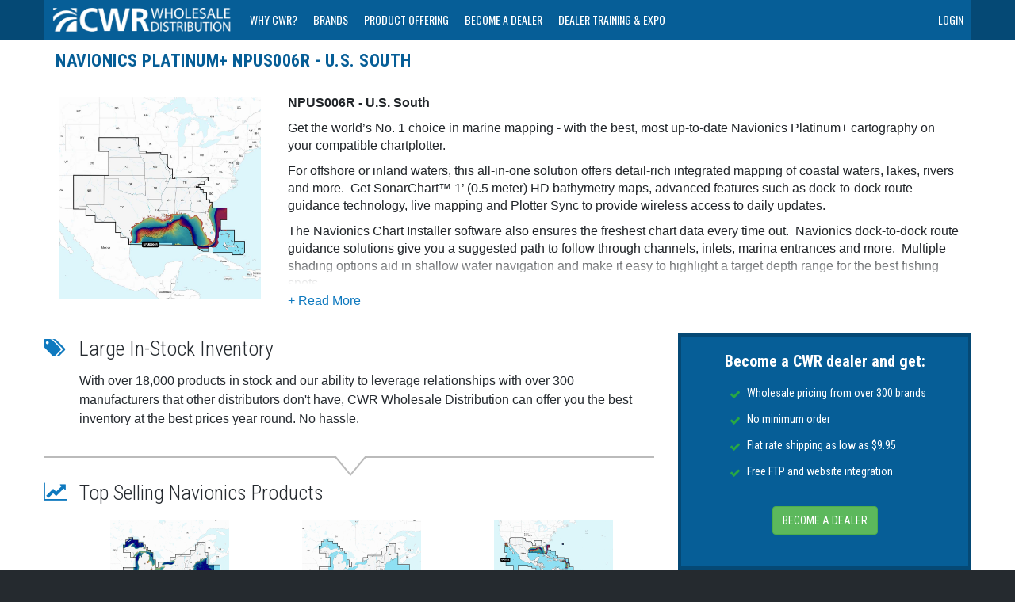

--- FILE ---
content_type: text/html; charset=UTF-8
request_url: https://cwrdistribution.com/product/92655/navionics-platinum-npus006r-u-s-south
body_size: 65681
content:

<!DOCTYPE html>

<html lang="en">
<head>
  <meta charset="utf-8">
  <!-- Google Analytics -->
  <script>var includedDomains=['cwrdistribution.com'];window.ga=window.ga||function(){(ga.q=ga.q||[]).push(arguments)};ga.l=+new Date;ga('create','UA-61939216-1',{'siteSpeedSampleRate':50});ga('set','forceSSL',true);ga('set','anonymizeIp',true);if(includedDomains.indexOf(window.location.hostname)!=-1){ga('send','pageview');}</script>
  <script async src='https://www.google-analytics.com/analytics.js'></script>

  <script>try{const observer=new PerformanceObserver(function(list){list.getEntries().forEach(function(entry){const metricName=entry.name;const time=Math.round(entry.startTime+entry.duration);if(includedDomains.indexOf(window.location.hostname)!=-1){ga('send','event',{eventCategory:'Performance Metrics',eventAction:metricName,eventValue:time,nonInteraction:true,});}else{console.log({eventCategory:'Performance Metrics',eventAction:metricName,eventValue:time,nonInteraction:true,});}});});observer.observe({entryTypes:['paint']});const observer2=new PerformanceObserver(function(list){list.getEntries().forEach(function(entry){if(includedDomains.indexOf(window.location.hostname)!=-1){ga('send','event',{eventCategory:'Performance Metrics',eventAction:'longtask',eventValue:Math.round(entry.startTime+entry.duration),eventLabel:JSON.stringify(entry.attribution),});}else{console.log({eventCategory:'Performance Metrics',eventAction:'longtask',eventValue:Math.round(entry.startTime+entry.duration),eventLabel:JSON.stringify(entry.attribution)});}});});observer2.observe({entryTypes:['longtask']});}catch(err){}</script>

  
		<title>Navionics Platinum+ NPUS006R - U.S. South | CWR Wholesale Distribution</title>
		<meta name="description" content="Drop ship Navionics Platinum+ NPUS006R - U.S. South 010-C1369-40 direct to your customer.">
		<meta name="keywords" content="wholesale marine electronics,marine products distributors,dropshipper,garmin gps wholesale">

		<!-- Open Graph -->
		<meta property="og:title" content="Navionics Platinum+ NPUS006R - U.S. South"/>
		<meta property="og:description" content="Drop ship Navionics Platinum+ NPUS006R - U.S. South 010-C1369-40 direct to your customer."/>
		<meta property="og:url" content="https://cwrdistribution.com/product/92655/navionics-platinum-npus006r-u-s-south"/>
		<meta property="og:image" content="https://acf.cwrdistribution.com/seo/product/xl/Navionics_010-C1369-40_92655XL_1.jpg"/>

		<!-- Twitter Card -->
		<meta name="twitter:card" content="summary"/>
		<meta name="twitter:title" content="Navionics Platinum+ NPUS006R - U.S. South"/>
		<meta name="twitter:description" content="Drop ship Navionics Platinum+ NPUS006R - U.S. South 010-C1369-40 direct to your customer."/>
		<meta name="twitter:image" content="https://acf.cwrdistribution.com/seo/product/xl/Navionics_010-C1369-40_92655XL_1.jpg"/>
		
		
  <!-- Icons and Colors -->
  <meta name="theme-color" content="#065e97">
  <link rel="apple-touch-icon" sizes="180x180" href="https://acf.cwrdistribution.com/images/icons/apple-touch-icon.png">
  <link rel="icon" type="image/png" sizes="32x32" href="https://acf.cwrdistribution.com/images/icons/favicon-32x32.png">
  <link rel="manifest" href='data:application/manifest+json,{"icons": [{"src": "https://acf.cwrdistribution.com/images/icons/android-chrome-192x192.png","sizes": "192x192","type": "image/png","purpose": "maskable"}]}'>
  <link rel="mask-icon" href="https://acf.cwrdistribution.com/images/icons/safari-pinned-tab.svg" color="#4376ba">
  <meta name="msapplication-TileColor" content="#4376ba">
  <meta name="msapplication-config" content="https://acf.cwrdistribution.com/images/icons/browserconfig.xml">

	
  <!--[if IE]>
    <meta https-equiv="X-UA-Compatible" content="IE=Edge,chrome=1">
  <![endif]-->
  <meta name="google-site-verification" content="x-sdUrC2iy_OY7TFB2gd1o0pLa6gL29G313IpkSY4DM"/>
  <meta name="msvalidate.01" content="474E04DC78283FFCB1223EE083A21331"/>
  <meta name="viewport" content="width=device-width, initial-scale=1.0"/>
  
    	<link rel="canonical" href="https://cwrdistribution.com/product/92655/navionics-platinum-npus006r-u-s-south">
  
  <!-- CSS Files -->
  <link href="https://fonts.googleapis.com/css?family=Oswald:400,700,300" rel="preconnect stylesheet" crossorigin>
  <link href="https://fonts.googleapis.com/css?family=Roboto+Condensed:300italic,400italic,700italic,400,300,700&display=swap" rel="preload stylesheet" as="style" crossorigin>
<style>
@font-face{font-family:icomoon;font-style:normal;font-weight:400;src:url(/fonts/icomoon.eot?oa4j7v);src:url(/fonts/icomoon.eot?oa4j7v#iefix) format("embedded-opentype"),url(/fonts/icomoon.ttf?oa4j7v) format("truetype"),url(/fonts/icomoon.woff?oa4j7v) format("woff"),url(/fonts/icomoon.svg?oa4j7v#icomoon) format("svg")}a,abbr,acronym,address,applet,article,aside,audio,b,big,blockquote,body,canvas,caption,center,cite,code,dd,del,details,dfn,div,dl,dt,em,embed,fieldset,figcaption,figure,footer,form,h1,h2,h3,h4,h5,h6,header,hgroup,html,i,iframe,img,ins,kbd,label,legend,li,mark,menu,nav,object,ol,output,p,pre,q,ruby,s,samp,section,small,span,strike,strong,sub,summary,sup,table,tbody,td,tfoot,th,thead,time,tr,tt,u,ul,var,video{border:0;font:inherit;margin:0;padding:0;vertical-align:baseline}article,aside,details,figcaption,figure,footer,header,hgroup,main,menu,nav,section{display:block}body{line-height:1}ol,ul{list-style:none}blockquote,q{quotes:none}blockquote:after,blockquote:before,q:after,q:before{content:"";content:none}@media print{*,:after,:before{background:transparent!important;-webkit-box-shadow:none!important;box-shadow:none!important;color:#000!important;text-shadow:none!important}a,a:visited{text-decoration:underline}a[href]:after{content:" (" attr(href) ")"}abbr[title]:after{content:" (" attr(title) ")"}a[href^="#"]:after,a[href^="javascript:"]:after{content:""}blockquote,pre{border:1px solid #999;page-break-inside:avoid}thead{display:table-header-group}img,tr{page-break-inside:avoid}img{max-width:100%!important}h2,h3,p{orphans:3;widows:3}h2,h3{page-break-after:avoid}select{background:#fff!important}.navbar{display:none}.btn>.caret,.dropup>.btn>.caret{border-top-color:#000!important}.label{border:1px solid #000}.table{border-collapse:collapse!important}.table td,.table th{background-color:#fff!important}.table-bordered td,.table-bordered th{border:1px solid #ddd!important}}body{color:#333;font-family:sans-serif}:after,:before{-webkit-box-sizing:border-box;-moz-box-sizing:border-box;box-sizing:border-box}article,aside,details,figcaption,figure,footer,header,hgroup,main,menu,nav,section,summary{display:block}audio,canvas,progress,video{display:inline-block;vertical-align:baseline}audio:not([controls]){display:none;height:0}[hidden],template{display:none}a:active,a:hover{outline:0}abbr[title]{border-bottom:1px dotted}b,strong{font-weight:700}h1{font-size:2em;margin:.67em 0}mark{background:#ff0;color:#000}img{border:0}figure{margin:1em 40px}button,input,optgroup,select,textarea{color:inherit;font:inherit}button{overflow:visible}button,html input[type=button],input[type=reset],input[type=submit]{-webkit-appearance:button;cursor:pointer}button[disabled],html input[disabled]{cursor:default}button::-moz-focus-inner,input::-moz-focus-inner{border:0;padding:0}input{line-height:normal}input[type=number]::-webkit-inner-spin-button,input[type=number]::-webkit-outer-spin-button{height:auto}input[type=search]{-webkit-appearance:textfield;box-sizing:content-box}input[type=search]::-webkit-search-cancel-button,input[type=search]::-webkit-search-decoration{-webkit-appearance:none}fieldset{border:1px solid silver;margin:0 2px;padding:.35em .625em .75em}optgroup{font-weight:700}table{border-spacing:0}td,th{padding:0}.fa{display:inline-block;font:normal normal normal 14px/1 FontAwesome;font-size:inherit;text-rendering:auto;-webkit-font-smoothing:antialiased;-moz-osx-font-smoothing:grayscale}.fa-lg{font-size:1.33333333em;line-height:.75em;vertical-align:-15%}.fa-2x{font-size:2em}.fa-3x{font-size:3em}.fa-4x{font-size:4em}.fa-5x{font-size:5em}.fa-fw{text-align:center;width:1.28571429em}.fa-ul{list-style-type:none;margin-left:2.14285714em;padding-left:0}.fa-ul>li{position:relative}.fa-li{left:-2.14285714em;position:absolute;text-align:center;top:.14285714em;width:2.14285714em}.fa-li.fa-lg{left:-1.85714286em}.fa-border{border:.08em solid #eee;border-radius:.1em;padding:.2em .25em .15em}.fa-pull-left{float:left}.fa-pull-right{float:right}.fa.fa-pull-left{margin-right:.3em}.fa.fa-pull-right{margin-left:.3em}.pull-right{float:right}.pull-left{float:left}.fa.pull-left{margin-right:.3em}.fa.pull-right{margin-left:.3em}.fa-spin{-webkit-animation:fa-spin 2s linear infinite;animation:fa-spin 2s linear infinite}.fa-pulse{-webkit-animation:fa-spin 1s steps(8) infinite;animation:fa-spin 1s steps(8) infinite}@-webkit-keyframes fa-spin{0%{-webkit-transform:rotate(0deg);transform:rotate(0deg)}to{-webkit-transform:rotate(359deg);transform:rotate(359deg)}}@keyframes fa-spin{0%{-webkit-transform:rotate(0deg);transform:rotate(0deg)}to{-webkit-transform:rotate(359deg);transform:rotate(359deg)}}.fa-rotate-90{filter:progid:DXImageTransform.Microsoft.BasicImage(rotation=1);-webkit-transform:rotate(90deg);-ms-transform:rotate(90deg);transform:rotate(90deg)}.fa-rotate-180{filter:progid:DXImageTransform.Microsoft.BasicImage(rotation=2);-webkit-transform:rotate(180deg);-ms-transform:rotate(180deg);transform:rotate(180deg)}.fa-rotate-270{filter:progid:DXImageTransform.Microsoft.BasicImage(rotation=3);-webkit-transform:rotate(270deg);-ms-transform:rotate(270deg);transform:rotate(270deg)}.fa-flip-horizontal{filter:progid:DXImageTransform.Microsoft.BasicImage(rotation=0,mirror=1);-webkit-transform:scaleX(-1);-ms-transform:scaleX(-1);transform:scaleX(-1)}.fa-flip-vertical{filter:progid:DXImageTransform.Microsoft.BasicImage(rotation=2,mirror=1);-webkit-transform:scaleY(-1);-ms-transform:scaleY(-1);transform:scaleY(-1)}:root .fa-flip-horizontal,:root .fa-flip-vertical,:root .fa-rotate-180,:root .fa-rotate-270,:root .fa-rotate-90{filter:none}.fa-stack{display:inline-block;height:2em;line-height:2em;position:relative;vertical-align:middle;width:2em}.fa-stack-1x,.fa-stack-2x{left:0;position:absolute;text-align:center;width:100%}.fa-stack-1x{line-height:inherit}.fa-stack-2x{font-size:2em}.fa-inverse{color:#fff}.fa-glass:before{content:""}.fa-music:before{content:""}.fa-search:before{content:""}.fa-envelope-o:before{content:""}.fa-heart:before{content:""}.fa-star:before{content:""}.fa-star-o:before{content:""}.fa-user:before{content:""}.fa-film:before{content:""}.fa-th-large:before{content:""}.fa-th:before{content:""}.fa-th-list:before{content:""}.fa-check:before{content:""}.fa-close:before,.fa-remove:before,.fa-times:before{content:""}.fa-search-plus:before{content:""}.fa-search-minus:before{content:""}.fa-power-off:before{content:""}.fa-signal:before{content:""}.fa-cog:before,.fa-gear:before{content:""}.fa-trash-o:before{content:""}.fa-home:before{content:""}.fa-file-o:before{content:""}.fa-clock-o:before{content:""}.fa-road:before{content:""}.fa-download:before{content:""}.fa-arrow-circle-o-down:before{content:""}.fa-arrow-circle-o-up:before{content:""}.fa-inbox:before{content:""}.fa-play-circle-o:before{content:""}.fa-repeat:before,.fa-rotate-right:before{content:""}.fa-refresh:before{content:""}.fa-list-alt:before{content:""}.fa-lock:before{content:""}.fa-flag:before{content:""}.fa-headphones:before{content:""}.fa-volume-off:before{content:""}.fa-volume-down:before{content:""}.fa-volume-up:before{content:""}.fa-qrcode:before{content:""}.fa-barcode:before{content:""}.fa-tag:before{content:""}.fa-tags:before{content:""}.fa-book:before{content:""}.fa-bookmark:before{content:""}.fa-print:before{content:""}.fa-camera:before{content:""}.fa-font:before{content:""}.fa-bold:before{content:""}.fa-italic:before{content:""}.fa-text-height:before{content:""}.fa-text-width:before{content:""}.fa-align-left:before{content:""}.fa-align-center:before{content:""}.fa-align-right:before{content:""}.fa-align-justify:before{content:""}.fa-list:before{content:""}.fa-dedent:before,.fa-outdent:before{content:""}.fa-indent:before{content:""}.fa-video-camera:before{content:""}.fa-image:before,.fa-photo:before,.fa-picture-o:before{content:""}.fa-pencil:before{content:""}.fa-map-marker:before{content:""}.fa-adjust:before{content:""}.fa-tint:before{content:""}.fa-edit:before,.fa-pencil-square-o:before{content:""}.fa-share-square-o:before{content:""}.fa-check-square-o:before{content:""}.fa-arrows:before{content:""}.fa-step-backward:before{content:""}.fa-fast-backward:before{content:""}.fa-backward:before{content:""}.fa-play:before{content:""}.fa-pause:before{content:""}.fa-stop:before{content:""}.fa-forward:before{content:""}.fa-fast-forward:before{content:""}.fa-step-forward:before{content:""}.fa-eject:before{content:""}.fa-chevron-left:before{content:""}.fa-chevron-right:before{content:""}.fa-plus-circle:before{content:""}.fa-minus-circle:before{content:""}.fa-times-circle:before{content:""}.fa-check-circle:before{content:""}.fa-question-circle:before{content:""}.fa-info-circle:before{content:""}.fa-crosshairs:before{content:""}.fa-times-circle-o:before{content:""}.fa-check-circle-o:before{content:""}.fa-ban:before{content:""}.fa-arrow-left:before{content:""}.fa-arrow-right:before{content:""}.fa-arrow-up:before{content:""}.fa-arrow-down:before{content:""}.fa-mail-forward:before,.fa-share:before{content:""}.fa-expand:before{content:""}.fa-compress:before{content:""}.fa-plus:before{content:""}.fa-minus:before{content:""}.fa-asterisk:before{content:""}.fa-exclamation-circle:before{content:""}.fa-gift:before{content:""}.fa-leaf:before{content:""}.fa-fire:before{content:""}.fa-eye:before{content:""}.fa-eye-slash:before{content:""}.fa-exclamation-triangle:before,.fa-warning:before{content:""}.fa-plane:before{content:""}.fa-calendar:before{content:""}.fa-random:before{content:""}.fa-comment:before{content:""}.fa-magnet:before{content:""}.fa-chevron-up:before{content:""}.fa-chevron-down:before{content:""}.fa-retweet:before{content:""}.fa-shopping-cart:before{content:""}.fa-folder:before{content:""}.fa-folder-open:before{content:""}.fa-arrows-v:before{content:""}.fa-arrows-h:before{content:""}.fa-bar-chart-o:before,.fa-bar-chart:before{content:""}.fa-twitter-square:before{content:""}.fa-facebook-square:before{content:""}.fa-camera-retro:before{content:""}.fa-key:before{content:""}.fa-cogs:before,.fa-gears:before{content:""}.fa-comments:before{content:""}.fa-thumbs-o-up:before{content:""}.fa-thumbs-o-down:before{content:""}.fa-star-half:before{content:""}.fa-heart-o:before{content:""}.fa-sign-out:before{content:""}.fa-linkedin-square:before{content:""}.fa-thumb-tack:before{content:""}.fa-external-link:before{content:""}.fa-sign-in:before{content:""}.fa-trophy:before{content:""}.fa-github-square:before{content:""}.fa-upload:before{content:""}.fa-lemon-o:before{content:""}.fa-phone:before{content:""}.fa-square-o:before{content:""}.fa-bookmark-o:before{content:""}.fa-phone-square:before{content:""}.fa-twitter:before{content:""}.fa-facebook-f:before,.fa-facebook:before{content:""}.fa-github:before{content:""}.fa-unlock:before{content:""}.fa-credit-card:before{content:""}.fa-feed:before,.fa-rss:before{content:""}.fa-hdd-o:before{content:""}.fa-bullhorn:before{content:""}.fa-bell:before{content:""}.fa-certificate:before{content:""}.fa-hand-o-right:before{content:""}.fa-hand-o-left:before{content:""}.fa-hand-o-up:before{content:""}.fa-hand-o-down:before{content:""}.fa-arrow-circle-left:before{content:""}.fa-arrow-circle-right:before{content:""}.fa-arrow-circle-up:before{content:""}.fa-arrow-circle-down:before{content:""}.fa-globe:before{content:""}.fa-wrench:before{content:""}.fa-tasks:before{content:""}.fa-filter:before{content:""}.fa-briefcase:before{content:""}.fa-arrows-alt:before{content:""}.fa-group:before,.fa-users:before{content:""}.fa-chain:before,.fa-link:before{content:""}.fa-cloud:before{content:""}.fa-flask:before{content:""}.fa-cut:before,.fa-scissors:before{content:""}.fa-copy:before,.fa-files-o:before{content:""}.fa-paperclip:before{content:""}.fa-floppy-o:before,.fa-save:before{content:""}.fa-square:before{content:""}.fa-bars:before,.fa-navicon:before,.fa-reorder:before{content:""}.fa-list-ul:before{content:""}.fa-list-ol:before{content:""}.fa-strikethrough:before{content:""}.fa-underline:before{content:""}.fa-table:before{content:""}.fa-magic:before{content:""}.fa-truck:before{content:""}.fa-pinterest:before{content:""}.fa-pinterest-square:before{content:""}.fa-google-plus-square:before{content:""}.fa-google-plus:before{content:""}.fa-money:before{content:""}.fa-caret-down:before{content:""}.fa-caret-up:before{content:""}.fa-caret-left:before{content:""}.fa-caret-right:before{content:""}.fa-columns:before{content:""}.fa-sort:before,.fa-unsorted:before{content:""}.fa-sort-desc:before,.fa-sort-down:before{content:""}.fa-sort-asc:before,.fa-sort-up:before{content:""}.fa-envelope:before{content:""}.fa-linkedin:before{content:""}.fa-rotate-left:before,.fa-undo:before{content:""}.fa-gavel:before,.fa-legal:before{content:""}.fa-dashboard:before,.fa-tachometer:before{content:""}.fa-comment-o:before{content:""}.fa-comments-o:before{content:""}.fa-bolt:before,.fa-flash:before{content:""}.fa-sitemap:before{content:""}.fa-umbrella:before{content:""}.fa-clipboard:before,.fa-paste:before{content:""}.fa-lightbulb-o:before{content:""}.fa-exchange:before{content:""}.fa-cloud-download:before{content:""}.fa-cloud-upload:before{content:""}.fa-user-md:before{content:""}.fa-stethoscope:before{content:""}.fa-suitcase:before{content:""}.fa-bell-o:before{content:""}.fa-coffee:before{content:""}.fa-cutlery:before{content:""}.fa-file-text-o:before{content:""}.fa-building-o:before{content:""}.fa-hospital-o:before{content:""}.fa-ambulance:before{content:""}.fa-medkit:before{content:""}.fa-fighter-jet:before{content:""}.fa-beer:before{content:""}.fa-h-square:before{content:""}.fa-plus-square:before{content:""}.fa-angle-double-left:before{content:""}.fa-angle-double-right:before{content:""}.fa-angle-double-up:before{content:""}.fa-angle-double-down:before{content:""}.fa-angle-left:before{content:""}.fa-angle-right:before{content:""}.fa-angle-up:before{content:""}.fa-angle-down:before{content:""}.fa-desktop:before{content:""}.fa-laptop:before{content:""}.fa-tablet:before{content:""}.fa-mobile-phone:before,.fa-mobile:before{content:""}.fa-circle-o:before{content:""}.fa-quote-left:before{content:""}.fa-quote-right:before{content:""}.fa-spinner:before{content:""}.fa-circle:before{content:""}.fa-mail-reply:before,.fa-reply:before{content:""}.fa-github-alt:before{content:""}.fa-folder-o:before{content:""}.fa-folder-open-o:before{content:""}.fa-smile-o:before{content:""}.fa-frown-o:before{content:""}.fa-meh-o:before{content:""}.fa-gamepad:before{content:""}.fa-keyboard-o:before{content:""}.fa-flag-o:before{content:""}.fa-flag-checkered:before{content:""}.fa-terminal:before{content:""}.fa-code:before{content:""}.fa-mail-reply-all:before,.fa-reply-all:before{content:""}.fa-star-half-empty:before,.fa-star-half-full:before,.fa-star-half-o:before{content:""}.fa-location-arrow:before{content:""}.fa-crop:before{content:""}.fa-code-fork:before{content:""}.fa-chain-broken:before,.fa-unlink:before{content:""}.fa-question:before{content:""}.fa-info:before{content:""}.fa-exclamation:before{content:""}.fa-superscript:before{content:""}.fa-subscript:before{content:""}.fa-eraser:before{content:""}.fa-puzzle-piece:before{content:""}.fa-microphone:before{content:""}.fa-microphone-slash:before{content:""}.fa-shield:before{content:""}.fa-calendar-o:before{content:""}.fa-fire-extinguisher:before{content:""}.fa-rocket:before{content:""}.fa-maxcdn:before{content:""}.fa-chevron-circle-left:before{content:""}.fa-chevron-circle-right:before{content:""}.fa-chevron-circle-up:before{content:""}.fa-chevron-circle-down:before{content:""}.fa-html5:before{content:""}.fa-css3:before{content:""}.fa-anchor:before{content:""}.fa-unlock-alt:before{content:""}.fa-bullseye:before{content:""}.fa-ellipsis-h:before{content:""}.fa-ellipsis-v:before{content:""}.fa-rss-square:before{content:""}.fa-play-circle:before{content:""}.fa-ticket:before{content:""}.fa-minus-square:before{content:""}.fa-minus-square-o:before{content:""}.fa-level-up:before{content:""}.fa-level-down:before{content:""}.fa-check-square:before{content:""}.fa-pencil-square:before{content:""}.fa-external-link-square:before{content:""}.fa-share-square:before{content:""}.fa-compass:before{content:""}.fa-caret-square-o-down:before,.fa-toggle-down:before{content:""}.fa-caret-square-o-up:before,.fa-toggle-up:before{content:""}.fa-caret-square-o-right:before,.fa-toggle-right:before{content:""}.fa-eur:before,.fa-euro:before{content:""}.fa-gbp:before{content:""}.fa-dollar:before,.fa-usd:before{content:""}.fa-inr:before,.fa-rupee:before{content:""}.fa-cny:before,.fa-jpy:before,.fa-rmb:before,.fa-yen:before{content:""}.fa-rouble:before,.fa-rub:before,.fa-ruble:before{content:""}.fa-krw:before,.fa-won:before{content:""}.fa-bitcoin:before,.fa-btc:before{content:""}.fa-file:before{content:""}.fa-file-text:before{content:""}.fa-sort-alpha-asc:before{content:""}.fa-sort-alpha-desc:before{content:""}.fa-sort-amount-asc:before{content:""}.fa-sort-amount-desc:before{content:""}.fa-sort-numeric-asc:before{content:""}.fa-sort-numeric-desc:before{content:""}.fa-thumbs-up:before{content:""}.fa-thumbs-down:before{content:""}.fa-youtube-square:before{content:""}.fa-youtube:before{content:""}.fa-xing:before{content:""}.fa-xing-square:before{content:""}.fa-youtube-play:before{content:""}.fa-dropbox:before{content:""}.fa-stack-overflow:before{content:""}.fa-instagram:before{content:""}.fa-flickr:before{content:""}.fa-adn:before{content:""}.fa-bitbucket:before{content:""}.fa-bitbucket-square:before{content:""}.fa-tumblr:before{content:""}.fa-tumblr-square:before{content:""}.fa-long-arrow-down:before{content:""}.fa-long-arrow-up:before{content:""}.fa-long-arrow-left:before{content:""}.fa-long-arrow-right:before{content:""}.fa-apple:before{content:""}.fa-windows:before{content:""}.fa-android:before{content:""}.fa-linux:before{content:""}.fa-dribbble:before{content:""}.fa-skype:before{content:""}.fa-foursquare:before{content:""}.fa-trello:before{content:""}.fa-female:before{content:""}.fa-male:before{content:""}.fa-gittip:before,.fa-gratipay:before{content:""}.fa-sun-o:before{content:""}.fa-moon-o:before{content:""}.fa-archive:before{content:""}.fa-bug:before{content:""}.fa-vk:before{content:""}.fa-weibo:before{content:""}.fa-renren:before{content:""}.fa-pagelines:before{content:""}.fa-stack-exchange:before{content:""}.fa-arrow-circle-o-right:before{content:""}.fa-arrow-circle-o-left:before{content:""}.fa-caret-square-o-left:before,.fa-toggle-left:before{content:""}.fa-dot-circle-o:before{content:""}.fa-wheelchair:before{content:""}.fa-vimeo-square:before{content:""}.fa-try:before,.fa-turkish-lira:before{content:""}.fa-plus-square-o:before{content:""}.fa-space-shuttle:before{content:""}.fa-slack:before{content:""}.fa-envelope-square:before{content:""}.fa-wordpress:before{content:""}.fa-openid:before{content:""}.fa-bank:before,.fa-institution:before,.fa-university:before{content:""}.fa-graduation-cap:before,.fa-mortar-board:before{content:""}.fa-yahoo:before{content:""}.fa-google:before{content:""}.fa-reddit:before{content:""}.fa-reddit-square:before{content:""}.fa-stumbleupon-circle:before{content:""}.fa-stumbleupon:before{content:""}.fa-delicious:before{content:""}.fa-digg:before{content:""}.fa-pied-piper:before{content:""}.fa-pied-piper-alt:before{content:""}.fa-drupal:before{content:""}.fa-joomla:before{content:""}.fa-language:before{content:""}.fa-fax:before{content:""}.fa-building:before{content:""}.fa-child:before{content:""}.fa-paw:before{content:""}.fa-spoon:before{content:""}.fa-cube:before{content:""}.fa-cubes:before{content:""}.fa-behance:before{content:""}.fa-behance-square:before{content:""}.fa-steam:before{content:""}.fa-steam-square:before{content:""}.fa-recycle:before{content:""}.fa-automobile:before,.fa-car:before{content:""}.fa-cab:before,.fa-taxi:before{content:""}.fa-tree:before{content:""}.fa-spotify:before{content:""}.fa-deviantart:before{content:""}.fa-soundcloud:before{content:""}.fa-database:before{content:""}.fa-file-pdf-o:before{content:""}.fa-file-word-o:before{content:""}.fa-file-excel-o:before{content:""}.fa-file-powerpoint-o:before{content:""}.fa-file-image-o:before,.fa-file-photo-o:before,.fa-file-picture-o:before{content:""}.fa-file-archive-o:before,.fa-file-zip-o:before{content:""}.fa-file-audio-o:before,.fa-file-sound-o:before{content:""}.fa-file-movie-o:before,.fa-file-video-o:before{content:""}.fa-file-code-o:before{content:""}.fa-vine:before{content:""}.fa-codepen:before{content:""}.fa-jsfiddle:before{content:""}.fa-life-bouy:before,.fa-life-buoy:before,.fa-life-ring:before,.fa-life-saver:before,.fa-support:before{content:""}.fa-circle-o-notch:before{content:""}.fa-ra:before,.fa-rebel:before{content:""}.fa-empire:before,.fa-ge:before{content:""}.fa-git-square:before{content:""}.fa-git:before{content:""}.fa-hacker-news:before,.fa-y-combinator-square:before,.fa-yc-square:before{content:""}.fa-tencent-weibo:before{content:""}.fa-qq:before{content:""}.fa-wechat:before,.fa-weixin:before{content:""}.fa-paper-plane:before,.fa-send:before{content:""}.fa-paper-plane-o:before,.fa-send-o:before{content:""}.fa-history:before{content:""}.fa-circle-thin:before{content:""}.fa-header:before{content:""}.fa-paragraph:before{content:""}.fa-sliders:before{content:""}.fa-share-alt:before{content:""}.fa-share-alt-square:before{content:""}.fa-bomb:before{content:""}.fa-futbol-o:before,.fa-soccer-ball-o:before{content:""}.fa-tty:before{content:""}.fa-binoculars:before{content:""}.fa-plug:before{content:""}.fa-slideshare:before{content:""}.fa-twitch:before{content:""}.fa-yelp:before{content:""}.fa-newspaper-o:before{content:""}.fa-wifi:before{content:""}.fa-calculator:before{content:""}.fa-paypal:before{content:""}.fa-google-wallet:before{content:""}.fa-cc-visa:before{content:""}.fa-cc-mastercard:before{content:""}.fa-cc-discover:before{content:""}.fa-cc-amex:before{content:""}.fa-cc-paypal:before{content:""}.fa-cc-stripe:before{content:""}.fa-bell-slash:before{content:""}.fa-bell-slash-o:before{content:""}.fa-trash:before{content:""}.fa-copyright:before{content:""}.fa-at:before{content:""}.fa-eyedropper:before{content:""}.fa-paint-brush:before{content:""}.fa-birthday-cake:before{content:""}.fa-area-chart:before{content:""}.fa-pie-chart:before{content:""}.fa-line-chart:before{content:""}.fa-lastfm:before{content:""}.fa-lastfm-square:before{content:""}.fa-toggle-off:before{content:""}.fa-toggle-on:before{content:""}.fa-bicycle:before{content:""}.fa-bus:before{content:""}.fa-ioxhost:before{content:""}.fa-angellist:before{content:""}.fa-cc:before{content:""}.fa-ils:before,.fa-shekel:before,.fa-sheqel:before{content:""}.fa-meanpath:before{content:""}.fa-buysellads:before{content:""}.fa-connectdevelop:before{content:""}.fa-dashcube:before{content:""}.fa-forumbee:before{content:""}.fa-leanpub:before{content:""}.fa-sellsy:before{content:""}.fa-shirtsinbulk:before{content:""}.fa-simplybuilt:before{content:""}.fa-skyatlas:before{content:""}.fa-cart-plus:before{content:""}.fa-cart-arrow-down:before{content:""}.fa-diamond:before{content:""}.fa-ship:before{content:""}.fa-user-secret:before{content:""}.fa-motorcycle:before{content:""}.fa-street-view:before{content:""}.fa-heartbeat:before{content:""}.fa-venus:before{content:""}.fa-mars:before{content:""}.fa-mercury:before{content:""}.fa-intersex:before,.fa-transgender:before{content:""}.fa-transgender-alt:before{content:""}.fa-venus-double:before{content:""}.fa-mars-double:before{content:""}.fa-venus-mars:before{content:""}.fa-mars-stroke:before{content:""}.fa-mars-stroke-v:before{content:""}.fa-mars-stroke-h:before{content:""}.fa-neuter:before{content:""}.fa-genderless:before{content:""}.fa-facebook-official:before{content:""}.fa-pinterest-p:before{content:""}.fa-whatsapp:before{content:""}.fa-server:before{content:""}.fa-user-plus:before{content:""}.fa-user-times:before{content:""}.fa-bed:before,.fa-hotel:before{content:""}.fa-viacoin:before{content:""}.fa-train:before{content:""}.fa-subway:before{content:""}.fa-medium:before{content:""}.fa-y-combinator:before,.fa-yc:before{content:""}.fa-optin-monster:before{content:""}.fa-opencart:before{content:""}.fa-expeditedssl:before{content:""}.fa-battery-4:before,.fa-battery-full:before{content:""}.fa-battery-3:before,.fa-battery-three-quarters:before{content:""}.fa-battery-2:before,.fa-battery-half:before{content:""}.fa-battery-1:before,.fa-battery-quarter:before{content:""}.fa-battery-0:before,.fa-battery-empty:before{content:""}.fa-mouse-pointer:before{content:""}.fa-i-cursor:before{content:""}.fa-object-group:before{content:""}.fa-object-ungroup:before{content:""}.fa-sticky-note:before{content:""}.fa-sticky-note-o:before{content:""}.fa-cc-jcb:before{content:""}.fa-cc-diners-club:before{content:""}.fa-clone:before{content:""}.fa-balance-scale:before{content:""}.fa-hourglass-o:before{content:""}.fa-hourglass-1:before,.fa-hourglass-start:before{content:""}.fa-hourglass-2:before,.fa-hourglass-half:before{content:""}.fa-hourglass-3:before,.fa-hourglass-end:before{content:""}.fa-hourglass:before{content:""}.fa-hand-grab-o:before,.fa-hand-rock-o:before{content:""}.fa-hand-paper-o:before,.fa-hand-stop-o:before{content:""}.fa-hand-scissors-o:before{content:""}.fa-hand-lizard-o:before{content:""}.fa-hand-spock-o:before{content:""}.fa-hand-pointer-o:before{content:""}.fa-hand-peace-o:before{content:""}.fa-trademark:before{content:""}.fa-registered:before{content:""}.fa-creative-commons:before{content:""}.fa-gg:before{content:""}.fa-gg-circle:before{content:""}.fa-tripadvisor:before{content:""}.fa-odnoklassniki:before{content:""}.fa-odnoklassniki-square:before{content:""}.fa-get-pocket:before{content:""}.fa-wikipedia-w:before{content:""}.fa-safari:before{content:""}.fa-chrome:before{content:""}.fa-firefox:before{content:""}.fa-opera:before{content:""}.fa-internet-explorer:before{content:""}.fa-television:before,.fa-tv:before{content:""}.fa-contao:before{content:""}.fa-500px:before{content:""}.fa-amazon:before{content:""}.fa-calendar-plus-o:before{content:""}.fa-calendar-minus-o:before{content:""}.fa-calendar-times-o:before{content:""}.fa-calendar-check-o:before{content:""}.fa-industry:before{content:""}.fa-map-pin:before{content:""}.fa-map-signs:before{content:""}.fa-map-o:before{content:""}.fa-map:before{content:""}.fa-commenting:before{content:""}.fa-commenting-o:before{content:""}.fa-houzz:before{content:""}.fa-vimeo:before{content:""}.fa-black-tie:before{content:""}.fa-fonticons:before{content:""}.fa-reddit-alien:before{content:""}.fa-edge:before{content:""}.fa-credit-card-alt:before{content:""}.fa-codiepie:before{content:""}.fa-modx:before{content:""}.fa-fort-awesome:before{content:""}.fa-usb:before{content:""}.fa-product-hunt:before{content:""}.fa-mixcloud:before{content:""}.fa-scribd:before{content:""}.fa-pause-circle:before{content:""}.fa-pause-circle-o:before{content:""}.fa-stop-circle:before{content:""}.fa-stop-circle-o:before{content:""}.fa-shopping-bag:before{content:""}.fa-shopping-basket:before{content:""}.fa-hashtag:before{content:""}.fa-bluetooth:before{content:""}.fa-bluetooth-b:before{content:""}.fa-percent:before{content:""}:root{--blue:#007bff;--indigo:#6610f2;--purple:#6f42c1;--pink:#e83e8c;--red:#dc3545;--orange:#fd7e14;--yellow:#ffc107;--green:#28a745;--teal:#20c997;--cyan:#17a2b8;--white:#fff;--gray:#6c757d;--gray-dark:#343a40;--primary:#007bff;--secondary:#6c757d;--success:#28a745;--info:#17a2b8;--warning:#ffc107;--danger:#dc3545;--light:#f8f9fa;--dark:#343a40;--breakpoint-xs:0;--breakpoint-sm:576px;--breakpoint-md:768px;--breakpoint-lg:992px;--breakpoint-xl:1200px;--font-family-sans-serif:-apple-system,BlinkMacSystemFont,"Segoe UI",Roboto,"Helvetica Neue",Arial,sans-serif,"Apple Color Emoji","Segoe UI Emoji","Segoe UI Symbol";--font-family-monospace:SFMono-Regular,Menlo,Monaco,Consolas,"Liberation Mono","Courier New",monospace}*,:after,:before{box-sizing:border-box}html{line-height:1.15;-ms-overflow-style:scrollbar;-webkit-tap-highlight-color:rgba(0,0,0,0)}article,aside,dialog,figcaption,figure,footer,header,hgroup,main,nav,section{display:block}body{background-color:#fff;color:#212529;font-family:-apple-system,BlinkMacSystemFont,Segoe UI,Roboto,Helvetica Neue,Arial,sans-serif,Apple Color Emoji,Segoe UI Emoji,Segoe UI Symbol;font-size:1rem;font-weight:400;line-height:1.5;text-align:left}[tabindex="-1"]:focus{outline:0!important}hr{box-sizing:content-box;height:0;overflow:visible}h1,h2,h3,h4,h5,h6{margin-bottom:.5rem;margin-top:0}p{margin-bottom:1rem;margin-top:0}abbr[data-original-title],abbr[title]{border-bottom:0;text-decoration:underline;-webkit-text-decoration:underline dotted;text-decoration:underline dotted}address{line-height:inherit}address,dl,ol,ul{margin-bottom:1rem}dl,ol,ul{margin-top:0}dd{margin-bottom:.5rem}blockquote{margin:0 0 1rem}dfn{font-style:italic}b,strong{font-weight:bolder}small{font-size:80%}sub,sup{font-size:75%;line-height:0;position:relative;vertical-align:baseline}sub{bottom:-.25em}sup{top:-.5em}a{background-color:transparent;color:#007bff;-webkit-text-decoration-skip:objects}a:hover{color:#0056b3;text-decoration:underline}a:not([href]):not([tabindex]),a:not([href]):not([tabindex]):focus,a:not([href]):not([tabindex]):hover{color:inherit;text-decoration:none}a:not([href]):not([tabindex]):focus{outline:0}code,kbd,pre,samp{font-family:monospace,monospace;font-size:1em}pre{margin-bottom:1rem;margin-top:0;overflow:auto;-ms-overflow-style:scrollbar}figure{margin:0 0 1rem}img{border-style:none}svg:not(:root){overflow:hidden}table{border-collapse:collapse}caption{caption-side:bottom;color:#6c757d;padding-bottom:.75rem;padding-top:.75rem}th{text-align:inherit}label{margin-bottom:.5rem}button{border-radius:0}button:focus{outline:1px dotted;outline:5px auto -webkit-focus-ring-color}button,input,optgroup,select,textarea{font-family:inherit;font-size:inherit;line-height:inherit;margin:0}button,input{overflow:visible}button,select{text-transform:none}[type=reset],[type=submit],button,html [type=button]{-webkit-appearance:button}[type=button]::-moz-focus-inner,[type=reset]::-moz-focus-inner,[type=submit]::-moz-focus-inner,button::-moz-focus-inner{border-style:none;padding:0}input[type=checkbox],input[type=radio]{box-sizing:border-box;padding:0}input[type=date],input[type=datetime-local],input[type=month],input[type=time]{-webkit-appearance:listbox}textarea{overflow:auto;resize:vertical}legend{color:inherit;font-size:1.5rem;margin-bottom:.5rem;max-width:100%;white-space:normal}progress{vertical-align:baseline}[type=number]::-webkit-inner-spin-button,[type=number]::-webkit-outer-spin-button{height:auto}[type=search]{-webkit-appearance:none;outline-offset:-2px}[type=search]::-webkit-search-cancel-button,[type=search]::-webkit-search-decoration{-webkit-appearance:none}::-webkit-file-upload-button{-webkit-appearance:button;font:inherit}output{display:inline-block}summary{cursor:pointer;display:list-item}template{display:none}[hidden]{display:none!important}.h1,.h2,.h3,.h4,.h5,.h6,h1,h2,h3,h4,h5,h6{line-height:1.2;margin-bottom:.5rem}.h1,h1{font-size:2.5rem}.h2,h2{font-size:2rem}.h3,h3{font-size:1.75rem}.h4,h4{font-size:1.5rem}.h5,h5{font-size:1.25rem}.h6,h6{font-size:1rem}.lead{font-size:1.25rem}.display-1{font-size:6rem}.display-1,.display-2{font-weight:300;line-height:1.2}.display-2{font-size:5.5rem}.display-3{font-size:4.5rem}.display-3,.display-4{font-weight:300;line-height:1.2}.display-4{font-size:3.5rem}hr{border-top:1px solid rgba(0,0,0,.1);margin-bottom:1rem;margin-top:1rem}.small,small{font-size:80%;font-weight:400}.mark,mark{padding:.2em}.list-inline-item{display:inline-block}.list-inline-item:not(:last-child){margin-right:.5rem}.blockquote{font-size:1.25rem;margin-bottom:1rem}.blockquote-footer{color:#6c757d;display:block;font-size:80%}.blockquote-footer:before{content:"— "}.img-fluid{height:auto;max-width:100%}.img-thumbnail{border:1px solid #dee2e6;border-radius:.25rem;padding:.25rem}.figure{display:inline-block}.figure-img{line-height:1;margin-bottom:.5rem}.figure-caption{color:#6c757d;font-size:90%}code,kbd,pre,samp{font-family:SFMono-Regular,Menlo,Monaco,Consolas,Liberation Mono,Courier New,monospace}code{color:#e83e8c;font-size:87.5%;word-break:break-word}a>code{color:inherit}kbd{background-color:#212529;border-radius:.2rem;padding:.2rem .4rem}kbd,pre{font-size:87.5%}pre{color:#212529}pre code{word-break:normal}.pre-scrollable{max-height:340px;overflow-y:scroll}.container{margin-left:auto;margin-right:auto;padding-left:15px;padding-right:15px;width:100%}@media(min-width:576px){.container{max-width:540px}}@media(min-width:768px){.container{max-width:720px}}@media(min-width:992px){.container{max-width:960px}}@media(min-width:1200px){.container{max-width:1140px}}.container-fluid{margin-left:auto;margin-right:auto;padding-left:15px;padding-right:15px;width:100%}.row{display:-ms-flexbox;display:flex;-ms-flex-wrap:wrap;flex-wrap:wrap}.no-gutters{margin-left:0;margin-right:0}.no-gutters>.col,.no-gutters>[class*=col-]{padding-left:0;padding-right:0}.col,.col-1,.col-10,.col-11,.col-12,.col-2,.col-3,.col-4,.col-5,.col-6,.col-7,.col-8,.col-9,.col-auto,.col-lg,.col-lg-1,.col-lg-10,.col-lg-11,.col-lg-12,.col-lg-2,.col-lg-3,.col-lg-4,.col-lg-5,.col-lg-6,.col-lg-7,.col-lg-8,.col-lg-9,.col-lg-auto,.col-md,.col-md-1,.col-md-10,.col-md-11,.col-md-12,.col-md-2,.col-md-3,.col-md-4,.col-md-5,.col-md-6,.col-md-7,.col-md-8,.col-md-9,.col-md-auto,.col-sm,.col-sm-1,.col-sm-10,.col-sm-11,.col-sm-12,.col-sm-2,.col-sm-3,.col-sm-4,.col-sm-5,.col-sm-6,.col-sm-7,.col-sm-8,.col-sm-9,.col-sm-auto,.col-xl,.col-xl-1,.col-xl-10,.col-xl-11,.col-xl-12,.col-xl-2,.col-xl-3,.col-xl-4,.col-xl-5,.col-xl-6,.col-xl-7,.col-xl-8,.col-xl-9,.col-xl-auto{min-height:1px;padding-left:15px;padding-right:15px;position:relative;width:100%}.col{-ms-flex-preferred-size:0;flex-basis:0;-ms-flex-positive:1;flex-grow:1;max-width:100%}.col-auto{-ms-flex:0 0 auto;flex:0 0 auto;max-width:none;width:auto}.col-1{-ms-flex:0 0 8.333333%;flex:0 0 8.333333%;max-width:8.333333%}.col-2{-ms-flex:0 0 16.666667%;flex:0 0 16.666667%;max-width:16.666667%}.col-3{-ms-flex:0 0 25%;flex:0 0 25%;max-width:25%}.col-4{-ms-flex:0 0 33.333333%;flex:0 0 33.333333%;max-width:33.333333%}.col-5{-ms-flex:0 0 41.666667%;flex:0 0 41.666667%;max-width:41.666667%}.col-6{-ms-flex:0 0 50%;flex:0 0 50%;max-width:50%}.col-7{-ms-flex:0 0 58.333333%;flex:0 0 58.333333%;max-width:58.333333%}.col-8{-ms-flex:0 0 66.666667%;flex:0 0 66.666667%;max-width:66.666667%}.col-9{-ms-flex:0 0 75%;flex:0 0 75%;max-width:75%}.col-10{-ms-flex:0 0 83.333333%;flex:0 0 83.333333%;max-width:83.333333%}.col-11{-ms-flex:0 0 91.666667%;flex:0 0 91.666667%;max-width:91.666667%}.col-12{-ms-flex:0 0 100%;flex:0 0 100%;max-width:100%}.order-first{-ms-flex-order:-1;order:-1}.order-last{-ms-flex-order:13;order:13}.order-0{-ms-flex-order:0;order:0}.order-1{-ms-flex-order:1;order:1}.order-2{-ms-flex-order:2;order:2}.order-3{-ms-flex-order:3;order:3}.order-4{-ms-flex-order:4;order:4}.order-5{-ms-flex-order:5;order:5}.order-6{-ms-flex-order:6;order:6}.order-7{-ms-flex-order:7;order:7}.order-8{-ms-flex-order:8;order:8}.order-9{-ms-flex-order:9;order:9}.order-10{-ms-flex-order:10;order:10}.order-11{-ms-flex-order:11;order:11}.order-12{-ms-flex-order:12;order:12}.offset-1{margin-left:8.333333%}.offset-2{margin-left:16.666667%}.offset-3{margin-left:25%}.offset-4{margin-left:33.333333%}.offset-5{margin-left:41.666667%}.offset-6{margin-left:50%}.offset-7{margin-left:58.333333%}.offset-8{margin-left:66.666667%}.offset-9{margin-left:75%}.offset-10{margin-left:83.333333%}.offset-11{margin-left:91.666667%}@media(min-width:576px){.col-sm{-ms-flex-preferred-size:0;flex-basis:0;-ms-flex-positive:1;flex-grow:1;max-width:100%}.col-sm-auto{-ms-flex:0 0 auto;flex:0 0 auto;max-width:none;width:auto}.col-sm-1{-ms-flex:0 0 8.333333%;flex:0 0 8.333333%;max-width:8.333333%}.col-sm-2{-ms-flex:0 0 16.666667%;flex:0 0 16.666667%;max-width:16.666667%}.col-sm-3{-ms-flex:0 0 25%;flex:0 0 25%;max-width:25%}.col-sm-4{-ms-flex:0 0 33.333333%;flex:0 0 33.333333%;max-width:33.333333%}.col-sm-5{-ms-flex:0 0 41.666667%;flex:0 0 41.666667%;max-width:41.666667%}.col-sm-6{-ms-flex:0 0 50%;flex:0 0 50%;max-width:50%}.col-sm-7{-ms-flex:0 0 58.333333%;flex:0 0 58.333333%;max-width:58.333333%}.col-sm-8{-ms-flex:0 0 66.666667%;flex:0 0 66.666667%;max-width:66.666667%}.col-sm-9{-ms-flex:0 0 75%;flex:0 0 75%;max-width:75%}.col-sm-10{-ms-flex:0 0 83.333333%;flex:0 0 83.333333%;max-width:83.333333%}.col-sm-11{-ms-flex:0 0 91.666667%;flex:0 0 91.666667%;max-width:91.666667%}.col-sm-12{-ms-flex:0 0 100%;flex:0 0 100%;max-width:100%}.order-sm-first{-ms-flex-order:-1;order:-1}.order-sm-last{-ms-flex-order:13;order:13}.order-sm-0{-ms-flex-order:0;order:0}.order-sm-1{-ms-flex-order:1;order:1}.order-sm-2{-ms-flex-order:2;order:2}.order-sm-3{-ms-flex-order:3;order:3}.order-sm-4{-ms-flex-order:4;order:4}.order-sm-5{-ms-flex-order:5;order:5}.order-sm-6{-ms-flex-order:6;order:6}.order-sm-7{-ms-flex-order:7;order:7}.order-sm-8{-ms-flex-order:8;order:8}.order-sm-9{-ms-flex-order:9;order:9}.order-sm-10{-ms-flex-order:10;order:10}.order-sm-11{-ms-flex-order:11;order:11}.order-sm-12{-ms-flex-order:12;order:12}.offset-sm-0{margin-left:0}.offset-sm-1{margin-left:8.333333%}.offset-sm-2{margin-left:16.666667%}.offset-sm-3{margin-left:25%}.offset-sm-4{margin-left:33.333333%}.offset-sm-5{margin-left:41.666667%}.offset-sm-6{margin-left:50%}.offset-sm-7{margin-left:58.333333%}.offset-sm-8{margin-left:66.666667%}.offset-sm-9{margin-left:75%}.offset-sm-10{margin-left:83.333333%}.offset-sm-11{margin-left:91.666667%}}@media(min-width:768px){.col-md{-ms-flex-preferred-size:0;flex-basis:0;-ms-flex-positive:1;flex-grow:1;max-width:100%}.col-md-auto{-ms-flex:0 0 auto;flex:0 0 auto;max-width:none;width:auto}.col-md-1{-ms-flex:0 0 8.333333%;flex:0 0 8.333333%;max-width:8.333333%}.col-md-2{-ms-flex:0 0 16.666667%;flex:0 0 16.666667%;max-width:16.666667%}.col-md-3{-ms-flex:0 0 25%;flex:0 0 25%;max-width:25%}.col-md-4{-ms-flex:0 0 33.333333%;flex:0 0 33.333333%;max-width:33.333333%}.col-md-5{-ms-flex:0 0 41.666667%;flex:0 0 41.666667%;max-width:41.666667%}.col-md-6{-ms-flex:0 0 50%;flex:0 0 50%;max-width:50%}.col-md-7{-ms-flex:0 0 58.333333%;flex:0 0 58.333333%;max-width:58.333333%}.col-md-8{-ms-flex:0 0 66.666667%;flex:0 0 66.666667%;max-width:66.666667%}.col-md-9{-ms-flex:0 0 75%;flex:0 0 75%;max-width:75%}.col-md-10{-ms-flex:0 0 83.333333%;flex:0 0 83.333333%;max-width:83.333333%}.col-md-11{-ms-flex:0 0 91.666667%;flex:0 0 91.666667%;max-width:91.666667%}.col-md-12{-ms-flex:0 0 100%;flex:0 0 100%;max-width:100%}.order-md-first{-ms-flex-order:-1;order:-1}.order-md-last{-ms-flex-order:13;order:13}.order-md-0{-ms-flex-order:0;order:0}.order-md-1{-ms-flex-order:1;order:1}.order-md-2{-ms-flex-order:2;order:2}.order-md-3{-ms-flex-order:3;order:3}.order-md-4{-ms-flex-order:4;order:4}.order-md-5{-ms-flex-order:5;order:5}.order-md-6{-ms-flex-order:6;order:6}.order-md-7{-ms-flex-order:7;order:7}.order-md-8{-ms-flex-order:8;order:8}.order-md-9{-ms-flex-order:9;order:9}.order-md-10{-ms-flex-order:10;order:10}.order-md-11{-ms-flex-order:11;order:11}.order-md-12{-ms-flex-order:12;order:12}.offset-md-0{margin-left:0}.offset-md-1{margin-left:8.333333%}.offset-md-2{margin-left:16.666667%}.offset-md-3{margin-left:25%}.offset-md-4{margin-left:33.333333%}.offset-md-5{margin-left:41.666667%}.offset-md-6{margin-left:50%}.offset-md-7{margin-left:58.333333%}.offset-md-8{margin-left:66.666667%}.offset-md-9{margin-left:75%}.offset-md-10{margin-left:83.333333%}.offset-md-11{margin-left:91.666667%}}@media(min-width:992px){.col-lg{-ms-flex-preferred-size:0;flex-basis:0;-ms-flex-positive:1;flex-grow:1;max-width:100%}.col-lg-auto{-ms-flex:0 0 auto;flex:0 0 auto;max-width:none;width:auto}.col-lg-1{-ms-flex:0 0 8.333333%;flex:0 0 8.333333%;max-width:8.333333%}.col-lg-2{-ms-flex:0 0 16.666667%;flex:0 0 16.666667%;max-width:16.666667%}.col-lg-3{-ms-flex:0 0 25%;flex:0 0 25%;max-width:25%}.col-lg-4{-ms-flex:0 0 33.333333%;flex:0 0 33.333333%;max-width:33.333333%}.col-lg-5{-ms-flex:0 0 41.666667%;flex:0 0 41.666667%;max-width:41.666667%}.col-lg-6{-ms-flex:0 0 50%;flex:0 0 50%;max-width:50%}.col-lg-7{-ms-flex:0 0 58.333333%;flex:0 0 58.333333%;max-width:58.333333%}.col-lg-8{-ms-flex:0 0 66.666667%;flex:0 0 66.666667%;max-width:66.666667%}.col-lg-9{-ms-flex:0 0 75%;flex:0 0 75%;max-width:75%}.col-lg-10{-ms-flex:0 0 83.333333%;flex:0 0 83.333333%;max-width:83.333333%}.col-lg-11{-ms-flex:0 0 91.666667%;flex:0 0 91.666667%;max-width:91.666667%}.col-lg-12{-ms-flex:0 0 100%;flex:0 0 100%;max-width:100%}.order-lg-first{-ms-flex-order:-1;order:-1}.order-lg-last{-ms-flex-order:13;order:13}.order-lg-0{-ms-flex-order:0;order:0}.order-lg-1{-ms-flex-order:1;order:1}.order-lg-2{-ms-flex-order:2;order:2}.order-lg-3{-ms-flex-order:3;order:3}.order-lg-4{-ms-flex-order:4;order:4}.order-lg-5{-ms-flex-order:5;order:5}.order-lg-6{-ms-flex-order:6;order:6}.order-lg-7{-ms-flex-order:7;order:7}.order-lg-8{-ms-flex-order:8;order:8}.order-lg-9{-ms-flex-order:9;order:9}.order-lg-10{-ms-flex-order:10;order:10}.order-lg-11{-ms-flex-order:11;order:11}.order-lg-12{-ms-flex-order:12;order:12}.offset-lg-0{margin-left:0}.offset-lg-1{margin-left:8.333333%}.offset-lg-2{margin-left:16.666667%}.offset-lg-3{margin-left:25%}.offset-lg-4{margin-left:33.333333%}.offset-lg-5{margin-left:41.666667%}.offset-lg-6{margin-left:50%}.offset-lg-7{margin-left:58.333333%}.offset-lg-8{margin-left:66.666667%}.offset-lg-9{margin-left:75%}.offset-lg-10{margin-left:83.333333%}.offset-lg-11{margin-left:91.666667%}}@media(min-width:1200px){.col-xl{-ms-flex-preferred-size:0;flex-basis:0;-ms-flex-positive:1;flex-grow:1;max-width:100%}.col-xl-auto{-ms-flex:0 0 auto;flex:0 0 auto;max-width:none;width:auto}.col-xl-1{-ms-flex:0 0 8.333333%;flex:0 0 8.333333%;max-width:8.333333%}.col-xl-2{-ms-flex:0 0 16.666667%;flex:0 0 16.666667%;max-width:16.666667%}.col-xl-3{-ms-flex:0 0 25%;flex:0 0 25%;max-width:25%}.col-xl-4{-ms-flex:0 0 33.333333%;flex:0 0 33.333333%;max-width:33.333333%}.col-xl-5{-ms-flex:0 0 41.666667%;flex:0 0 41.666667%;max-width:41.666667%}.col-xl-6{-ms-flex:0 0 50%;flex:0 0 50%;max-width:50%}.col-xl-7{-ms-flex:0 0 58.333333%;flex:0 0 58.333333%;max-width:58.333333%}.col-xl-8{-ms-flex:0 0 66.666667%;flex:0 0 66.666667%;max-width:66.666667%}.col-xl-9{-ms-flex:0 0 75%;flex:0 0 75%;max-width:75%}.col-xl-10{-ms-flex:0 0 83.333333%;flex:0 0 83.333333%;max-width:83.333333%}.col-xl-11{-ms-flex:0 0 91.666667%;flex:0 0 91.666667%;max-width:91.666667%}.col-xl-12{-ms-flex:0 0 100%;flex:0 0 100%;max-width:100%}.order-xl-first{-ms-flex-order:-1;order:-1}.order-xl-last{-ms-flex-order:13;order:13}.order-xl-0{-ms-flex-order:0;order:0}.order-xl-1{-ms-flex-order:1;order:1}.order-xl-2{-ms-flex-order:2;order:2}.order-xl-3{-ms-flex-order:3;order:3}.order-xl-4{-ms-flex-order:4;order:4}.order-xl-5{-ms-flex-order:5;order:5}.order-xl-6{-ms-flex-order:6;order:6}.order-xl-7{-ms-flex-order:7;order:7}.order-xl-8{-ms-flex-order:8;order:8}.order-xl-9{-ms-flex-order:9;order:9}.order-xl-10{-ms-flex-order:10;order:10}.order-xl-11{-ms-flex-order:11;order:11}.order-xl-12{-ms-flex-order:12;order:12}.offset-xl-0{margin-left:0}.offset-xl-1{margin-left:8.333333%}.offset-xl-2{margin-left:16.666667%}.offset-xl-3{margin-left:25%}.offset-xl-4{margin-left:33.333333%}.offset-xl-5{margin-left:41.666667%}.offset-xl-6{margin-left:50%}.offset-xl-7{margin-left:58.333333%}.offset-xl-8{margin-left:66.666667%}.offset-xl-9{margin-left:75%}.offset-xl-10{margin-left:83.333333%}.offset-xl-11{margin-left:91.666667%}}.table{background-color:transparent;margin-bottom:1rem}.table td,.table th{border-top:1px solid #dee2e6;padding:.75rem;vertical-align:top}.table thead th{border-bottom:2px solid #dee2e6;vertical-align:bottom}.table tbody+tbody{border-top:2px solid #dee2e6}.table-sm td,.table-sm th{padding:.3rem}.table-bordered,.table-bordered td,.table-bordered th{border:1px solid #dee2e6}.table-bordered thead td,.table-bordered thead th{border-bottom-width:2px}.table-borderless tbody+tbody,.table-borderless td,.table-borderless th,.table-borderless thead th{border:0}.table-striped tbody tr:nth-of-type(odd){background-color:rgba(0,0,0,.05)}.table-hover tbody tr:hover{background-color:rgba(0,0,0,.075)}.table-primary,.table-primary>td,.table-primary>th{background-color:#b8daff}.table-hover .table-primary:hover,.table-hover .table-primary:hover>td,.table-hover .table-primary:hover>th{background-color:#9fcdff}.table-secondary,.table-secondary>td,.table-secondary>th{background-color:#d6d8db}.table-hover .table-secondary:hover,.table-hover .table-secondary:hover>td,.table-hover .table-secondary:hover>th{background-color:#c8cbcf}.table-success,.table-success>td,.table-success>th{background-color:#c3e6cb}.table-hover .table-success:hover,.table-hover .table-success:hover>td,.table-hover .table-success:hover>th{background-color:#b1dfbb}.table-info,.table-info>td,.table-info>th{background-color:#bee5eb}.table-hover .table-info:hover,.table-hover .table-info:hover>td,.table-hover .table-info:hover>th{background-color:#abdde5}.table-warning,.table-warning>td,.table-warning>th{background-color:#ffeeba}.table-hover .table-warning:hover,.table-hover .table-warning:hover>td,.table-hover .table-warning:hover>th{background-color:#ffe8a1}.table-danger,.table-danger>td,.table-danger>th{background-color:#f5c6cb}.table-hover .table-danger:hover,.table-hover .table-danger:hover>td,.table-hover .table-danger:hover>th{background-color:#f1b0b7}.table-light,.table-light>td,.table-light>th{background-color:#fdfdfe}.table-hover .table-light:hover,.table-hover .table-light:hover>td,.table-hover .table-light:hover>th{background-color:#ececf6}.table-dark,.table-dark>td,.table-dark>th{background-color:#c6c8ca}.table-hover .table-dark:hover,.table-hover .table-dark:hover>td,.table-hover .table-dark:hover>th{background-color:#b9bbbe}.table-active,.table-active>td,.table-active>th,.table-hover .table-active:hover,.table-hover .table-active:hover>td,.table-hover .table-active:hover>th{background-color:rgba(0,0,0,.075)}.table .thead-dark th{background-color:#212529;border-color:#32383e;color:#fff}.table .thead-light th{background-color:#e9ecef;border-color:#dee2e6;color:#495057}.table-dark{background-color:#212529;color:#fff}.table-dark td,.table-dark th,.table-dark thead th{border-color:#32383e}.table-dark.table-bordered{border:0}.table-dark.table-striped tbody tr:nth-of-type(odd){background-color:hsla(0,0%,100%,.05)}.table-dark.table-hover tbody tr:hover{background-color:hsla(0,0%,100%,.075)}@media(max-width:575.98px){.table-responsive-sm{display:block;overflow-x:auto;width:100%;-webkit-overflow-scrolling:touch;-ms-overflow-style:-ms-autohiding-scrollbar}.table-responsive-sm>.table-bordered{border:0}}@media(max-width:767.98px){.table-responsive-md{display:block;overflow-x:auto;width:100%;-webkit-overflow-scrolling:touch;-ms-overflow-style:-ms-autohiding-scrollbar}.table-responsive-md>.table-bordered{border:0}}@media(max-width:991.98px){.table-responsive-lg{display:block;overflow-x:auto;width:100%;-webkit-overflow-scrolling:touch;-ms-overflow-style:-ms-autohiding-scrollbar}.table-responsive-lg>.table-bordered{border:0}}@media(max-width:1199.98px){.table-responsive-xl{display:block;overflow-x:auto;width:100%;-webkit-overflow-scrolling:touch;-ms-overflow-style:-ms-autohiding-scrollbar}.table-responsive-xl>.table-bordered{border:0}}.table-responsive{display:block;width:100%;-webkit-overflow-scrolling:touch;-ms-overflow-style:-ms-autohiding-scrollbar}.table-responsive>.table-bordered{border:0}.form-control{background-clip:padding-box;border:1px solid #ced4da;border-radius:.25rem;color:#495057;font-size:1rem;line-height:1.5;padding:.375rem .75rem;width:100%}@media screen and (prefers-reduced-motion:reduce){.form-control{transition:none}}.form-control::-ms-expand{background-color:transparent;border:0}.form-control:focus{background-color:#fff;border-color:#80bdff;box-shadow:0 0 0 .2rem rgba(0,123,255,.25);color:#495057}.form-control::-webkit-input-placeholder{color:#6c757d;opacity:1}.form-control::-moz-placeholder{color:#6c757d}.form-control:-ms-input-placeholder{color:#6c757d;opacity:1}.form-control::-ms-input-placeholder{color:#6c757d;opacity:1}.form-control::placeholder{color:#6c757d;opacity:1}.form-control:disabled,.form-control[readonly]{background-color:#e9ecef;opacity:1}select.form-control:not([size]):not([multiple]){height:calc(2.25rem + 2px)}select.form-control:focus::-ms-value{background-color:#fff;color:#495057}.form-control-file,.form-control-range{display:block;width:100%}.col-form-label{font-size:inherit;line-height:1.5;margin-bottom:0;padding-bottom:calc(.375rem + 1px);padding-top:calc(.375rem + 1px)}.col-form-label-lg{font-size:1.25rem;line-height:1.5;padding-bottom:calc(.5rem + 1px);padding-top:calc(.5rem + 1px)}.col-form-label-sm{font-size:.875rem;line-height:1.5;padding-bottom:calc(.25rem + 1px);padding-top:calc(.25rem + 1px)}.form-control-plaintext{background-color:transparent;border:solid transparent;border-width:1px 0;color:#212529;display:block;line-height:1.5;margin-bottom:0;padding-bottom:.375rem;padding-top:.375rem;width:100%}.form-control-plaintext.form-control-lg,.form-control-plaintext.form-control-sm,.input-group-lg>.form-control-plaintext.form-control,.input-group-lg>.input-group-append>.form-control-plaintext.btn,.input-group-lg>.input-group-append>.form-control-plaintext.input-group-text,.input-group-lg>.input-group-prepend>.form-control-plaintext.btn,.input-group-lg>.input-group-prepend>.form-control-plaintext.input-group-text,.input-group-sm>.form-control-plaintext.form-control,.input-group-sm>.input-group-append>.form-control-plaintext.btn,.input-group-sm>.input-group-append>.form-control-plaintext.input-group-text,.input-group-sm>.input-group-prepend>.form-control-plaintext.btn,.input-group-sm>.input-group-prepend>.form-control-plaintext.input-group-text{padding-left:0;padding-right:0}.form-control-sm,.input-group-sm>.form-control,.input-group-sm>.input-group-append>.btn,.input-group-sm>.input-group-append>.input-group-text,.input-group-sm>.input-group-prepend>.btn,.input-group-sm>.input-group-prepend>.input-group-text{border-radius:.2rem;font-size:.875rem;line-height:1.5;padding:.25rem .5rem}.input-group-sm>.input-group-append>select.btn:not([size]):not([multiple]),.input-group-sm>.input-group-append>select.input-group-text:not([size]):not([multiple]),.input-group-sm>.input-group-prepend>select.btn:not([size]):not([multiple]),.input-group-sm>.input-group-prepend>select.input-group-text:not([size]):not([multiple]),.input-group-sm>select.form-control:not([size]):not([multiple]),select.form-control-sm:not([size]):not([multiple]){height:calc(1.8125rem + 2px)}.form-control-lg,.input-group-lg>.form-control,.input-group-lg>.input-group-append>.btn,.input-group-lg>.input-group-append>.input-group-text,.input-group-lg>.input-group-prepend>.btn,.input-group-lg>.input-group-prepend>.input-group-text{border-radius:.3rem;font-size:1.25rem;line-height:1.5;padding:.5rem 1rem}.input-group-lg>.input-group-append>select.btn:not([size]):not([multiple]),.input-group-lg>.input-group-append>select.input-group-text:not([size]):not([multiple]),.input-group-lg>.input-group-prepend>select.btn:not([size]):not([multiple]),.input-group-lg>.input-group-prepend>select.input-group-text:not([size]):not([multiple]),.input-group-lg>select.form-control:not([size]):not([multiple]),select.form-control-lg:not([size]):not([multiple]){height:calc(2.875rem + 2px)}.form-group{margin-bottom:1rem}.form-text{display:block;margin-top:.25rem}.form-row{display:-ms-flexbox;display:flex;-ms-flex-wrap:wrap;flex-wrap:wrap;margin-left:-5px;margin-right:-5px}.form-row>.col,.form-row>[class*=col-]{padding-left:5px;padding-right:5px}.form-check{display:block;padding-left:1.25rem;position:relative}.form-check-input{margin-left:-1.25rem;margin-top:.3rem;position:absolute}.form-check-input:disabled~.form-check-label{color:#6c757d}.form-check-label{margin-bottom:0}.form-check-inline{display:-ms-inline-flexbox;display:inline-flex;-ms-flex-align:center;align-items:center;margin-right:.75rem;padding-left:0}.form-check-inline .form-check-input{margin-left:0;margin-right:.3125rem;margin-top:0;position:static}.valid-feedback{color:#28a745;display:none;font-size:80%;margin-top:.25rem;width:100%}.valid-tooltip{background-color:rgba(40,167,69,.8);border-radius:.2rem;color:#fff;display:none;font-size:.875rem;line-height:1;margin-top:.1rem;max-width:100%;padding:.5rem;position:absolute;top:100%;z-index:5}.custom-select.is-valid,.form-control.is-valid,.was-validated .custom-select:valid,.was-validated .form-control:valid{border-color:#28a745}.custom-select.is-valid:focus,.form-control.is-valid:focus,.was-validated .custom-select:valid:focus,.was-validated .form-control:valid:focus{border-color:#28a745;box-shadow:0 0 0 .2rem rgba(40,167,69,.25)}.custom-select.is-valid~.valid-feedback,.custom-select.is-valid~.valid-tooltip,.form-control.is-valid~.valid-feedback,.form-control.is-valid~.valid-tooltip,.was-validated .custom-select:valid~.valid-feedback,.was-validated .custom-select:valid~.valid-tooltip,.was-validated .form-control:valid~.valid-feedback,.was-validated .form-control:valid~.valid-tooltip{display:block}.form-check-input.is-valid~.form-check-label,.was-validated .form-check-input:valid~.form-check-label{color:#28a745}.form-check-input.is-valid~.valid-feedback,.form-check-input.is-valid~.valid-tooltip,.was-validated .form-check-input:valid~.valid-feedback,.was-validated .form-check-input:valid~.valid-tooltip{display:block}.custom-control-input.is-valid~.custom-control-label,.was-validated .custom-control-input:valid~.custom-control-label{color:#28a745}.custom-control-input.is-valid~.custom-control-label:before,.was-validated .custom-control-input:valid~.custom-control-label:before{background-color:#71dd8a}.custom-control-input.is-valid~.valid-feedback,.custom-control-input.is-valid~.valid-tooltip,.was-validated .custom-control-input:valid~.valid-feedback,.was-validated .custom-control-input:valid~.valid-tooltip{display:block}.custom-control-input.is-valid:checked~.custom-control-label:before,.was-validated .custom-control-input:valid:checked~.custom-control-label:before{background-color:#34ce57}.custom-control-input.is-valid:focus~.custom-control-label:before,.was-validated .custom-control-input:valid:focus~.custom-control-label:before{box-shadow:0 0 0 1px #fff,0 0 0 .2rem rgba(40,167,69,.25)}.custom-file-input.is-valid~.custom-file-label,.was-validated .custom-file-input:valid~.custom-file-label{border-color:#28a745}.custom-file-input.is-valid~.custom-file-label:before,.was-validated .custom-file-input:valid~.custom-file-label:before{border-color:inherit}.custom-file-input.is-valid~.valid-feedback,.custom-file-input.is-valid~.valid-tooltip,.was-validated .custom-file-input:valid~.valid-feedback,.was-validated .custom-file-input:valid~.valid-tooltip{display:block}.custom-file-input.is-valid:focus~.custom-file-label,.was-validated .custom-file-input:valid:focus~.custom-file-label{box-shadow:0 0 0 .2rem rgba(40,167,69,.25)}.invalid-feedback{color:#dc3545;display:none;font-size:80%;margin-top:.25rem;width:100%}.invalid-tooltip{background-color:rgba(220,53,69,.8);border-radius:.2rem;color:#fff;display:none;font-size:.875rem;line-height:1;margin-top:.1rem;max-width:100%;padding:.5rem;position:absolute;top:100%;z-index:5}.custom-select.is-invalid,.form-control.is-invalid,.was-validated .custom-select:invalid,.was-validated .form-control:invalid{border-color:#dc3545}.custom-select.is-invalid:focus,.form-control.is-invalid:focus,.was-validated .custom-select:invalid:focus,.was-validated .form-control:invalid:focus{border-color:#dc3545;box-shadow:0 0 0 .2rem rgba(220,53,69,.25)}.custom-select.is-invalid~.invalid-feedback,.custom-select.is-invalid~.invalid-tooltip,.form-control.is-invalid~.invalid-feedback,.form-control.is-invalid~.invalid-tooltip,.was-validated .custom-select:invalid~.invalid-feedback,.was-validated .custom-select:invalid~.invalid-tooltip,.was-validated .form-control:invalid~.invalid-feedback,.was-validated .form-control:invalid~.invalid-tooltip{display:block}.form-check-input.is-invalid~.form-check-label,.was-validated .form-check-input:invalid~.form-check-label{color:#dc3545}.form-check-input.is-invalid~.invalid-feedback,.form-check-input.is-invalid~.invalid-tooltip,.was-validated .form-check-input:invalid~.invalid-feedback,.was-validated .form-check-input:invalid~.invalid-tooltip{display:block}.custom-control-input.is-invalid~.custom-control-label,.was-validated .custom-control-input:invalid~.custom-control-label{color:#dc3545}.custom-control-input.is-invalid~.custom-control-label:before,.was-validated .custom-control-input:invalid~.custom-control-label:before{background-color:#efa2a9}.custom-control-input.is-invalid~.invalid-feedback,.custom-control-input.is-invalid~.invalid-tooltip,.was-validated .custom-control-input:invalid~.invalid-feedback,.was-validated .custom-control-input:invalid~.invalid-tooltip{display:block}.custom-control-input.is-invalid:checked~.custom-control-label:before,.was-validated .custom-control-input:invalid:checked~.custom-control-label:before{background-color:#e4606d}.custom-control-input.is-invalid:focus~.custom-control-label:before,.was-validated .custom-control-input:invalid:focus~.custom-control-label:before{box-shadow:0 0 0 1px #fff,0 0 0 .2rem rgba(220,53,69,.25)}.custom-file-input.is-invalid~.custom-file-label,.was-validated .custom-file-input:invalid~.custom-file-label{border-color:#dc3545}.custom-file-input.is-invalid~.custom-file-label:before,.was-validated .custom-file-input:invalid~.custom-file-label:before{border-color:inherit}.custom-file-input.is-invalid~.invalid-feedback,.custom-file-input.is-invalid~.invalid-tooltip,.was-validated .custom-file-input:invalid~.invalid-feedback,.was-validated .custom-file-input:invalid~.invalid-tooltip{display:block}.custom-file-input.is-invalid:focus~.custom-file-label,.was-validated .custom-file-input:invalid:focus~.custom-file-label{box-shadow:0 0 0 .2rem rgba(220,53,69,.25)}.form-inline{display:-ms-flexbox;display:flex;-ms-flex-flow:row wrap;flex-flow:row wrap;-ms-flex-align:center;align-items:center}.form-inline .form-check{width:100%}@media(min-width:576px){.form-inline label{-ms-flex-align:center;-ms-flex-pack:center;justify-content:center}.form-inline .form-group,.form-inline label{align-items:center;display:-ms-flexbox;display:flex;margin-bottom:0}.form-inline .form-group{-ms-flex:0 0 auto;flex:0 0 auto;-ms-flex-flow:row wrap;flex-flow:row wrap;-ms-flex-align:center}.form-inline .form-control{display:inline-block;vertical-align:middle;width:auto}.form-inline .form-control-plaintext{display:inline-block}.form-inline .custom-select,.form-inline .input-group{width:auto}.form-inline .form-check{display:-ms-flexbox;display:flex;-ms-flex-align:center;align-items:center;-ms-flex-pack:center;justify-content:center;padding-left:0;width:auto}.form-inline .form-check-input{margin-left:0;margin-right:.25rem;margin-top:0;position:relative}.form-inline .custom-control{-ms-flex-align:center;align-items:center;-ms-flex-pack:center;justify-content:center}.form-inline .custom-control-label{margin-bottom:0}}.btn{border-radius:.25rem;font-size:1rem;line-height:1.5;padding:.375rem .75rem;transition:color .15s ease-in-out,background-color .15s ease-in-out,border-color .15s ease-in-out,box-shadow .15s ease-in-out}@media screen and (prefers-reduced-motion:reduce){.btn{transition:none}}.btn:focus,.btn:hover{text-decoration:none}.btn.focus,.btn:focus{box-shadow:0 0 0 .2rem rgba(0,123,255,.25);outline:0}.btn.disabled,.btn:disabled{opacity:.65}.btn:not(:disabled):not(.disabled){cursor:pointer}.btn:not(:disabled):not(.disabled).active,.btn:not(:disabled):not(.disabled):active{background-image:none}a.btn.disabled,fieldset:disabled a.btn{pointer-events:none}.btn-primary{background-color:#007bff;border-color:#007bff}.btn-primary:hover{background-color:#0069d9;border-color:#0062cc;color:#fff}.btn-primary.focus,.btn-primary:focus{box-shadow:0 0 0 .2rem rgba(0,123,255,.5)}.btn-primary.disabled,.btn-primary:disabled{background-color:#007bff;border-color:#007bff;color:#fff}.btn-primary:not(:disabled):not(.disabled).active,.btn-primary:not(:disabled):not(.disabled):active,.show>.btn-primary.dropdown-toggle{background-color:#0062cc;border-color:#005cbf;color:#fff}.btn-primary:not(:disabled):not(.disabled).active:focus,.btn-primary:not(:disabled):not(.disabled):active:focus,.show>.btn-primary.dropdown-toggle:focus{box-shadow:0 0 0 .2rem rgba(0,123,255,.5)}.btn-secondary{background-color:#6c757d;border-color:#6c757d;color:#fff}.btn-secondary:hover{background-color:#5a6268;border-color:#545b62;color:#fff}.btn-secondary.focus,.btn-secondary:focus{box-shadow:0 0 0 .2rem hsla(208,7%,46%,.5)}.btn-secondary.disabled,.btn-secondary:disabled{background-color:#6c757d;border-color:#6c757d;color:#fff}.btn-secondary:not(:disabled):not(.disabled).active,.btn-secondary:not(:disabled):not(.disabled):active,.show>.btn-secondary.dropdown-toggle{background-color:#545b62;border-color:#4e555b;color:#fff}.btn-secondary:not(:disabled):not(.disabled).active:focus,.btn-secondary:not(:disabled):not(.disabled):active:focus,.show>.btn-secondary.dropdown-toggle:focus{box-shadow:0 0 0 .2rem hsla(208,7%,46%,.5)}.btn-success{background-color:#28a745;border-color:#28a745}.btn-success:hover{background-color:#218838;border-color:#1e7e34;color:#fff}.btn-success.focus,.btn-success:focus{box-shadow:0 0 0 .2rem rgba(40,167,69,.5)}.btn-success.disabled,.btn-success:disabled{background-color:#28a745;border-color:#28a745;color:#fff}.btn-success:not(:disabled):not(.disabled).active,.btn-success:not(:disabled):not(.disabled):active,.show>.btn-success.dropdown-toggle{background-color:#1e7e34;border-color:#1c7430;color:#fff}.btn-success:not(:disabled):not(.disabled).active:focus,.btn-success:not(:disabled):not(.disabled):active:focus,.show>.btn-success.dropdown-toggle:focus{box-shadow:0 0 0 .2rem rgba(40,167,69,.5)}.btn-info{background-color:#17a2b8;border-color:#17a2b8}.btn-info:hover{background-color:#138496;border-color:#117a8b;color:#fff}.btn-info.focus,.btn-info:focus{box-shadow:0 0 0 .2rem rgba(23,162,184,.5)}.btn-info.disabled,.btn-info:disabled{background-color:#17a2b8;border-color:#17a2b8;color:#fff}.btn-info:not(:disabled):not(.disabled).active,.btn-info:not(:disabled):not(.disabled):active,.show>.btn-info.dropdown-toggle{background-color:#117a8b;border-color:#10707f;color:#fff}.btn-info:not(:disabled):not(.disabled).active:focus,.btn-info:not(:disabled):not(.disabled):active:focus,.show>.btn-info.dropdown-toggle:focus{box-shadow:0 0 0 .2rem rgba(23,162,184,.5)}.btn-warning{background-color:#ffc107;border-color:#ffc107;color:#212529}.btn-warning:hover{background-color:#e0a800;border-color:#d39e00;color:#212529}.btn-warning.focus,.btn-warning:focus{box-shadow:0 0 0 .2rem rgba(255,193,7,.5)}.btn-warning.disabled,.btn-warning:disabled{background-color:#ffc107;border-color:#ffc107;color:#212529}.btn-warning:not(:disabled):not(.disabled).active,.btn-warning:not(:disabled):not(.disabled):active,.show>.btn-warning.dropdown-toggle{background-color:#d39e00;border-color:#c69500;color:#212529}.btn-warning:not(:disabled):not(.disabled).active:focus,.btn-warning:not(:disabled):not(.disabled):active:focus,.show>.btn-warning.dropdown-toggle:focus{box-shadow:0 0 0 .2rem rgba(255,193,7,.5)}.btn-danger{background-color:#dc3545;border-color:#dc3545}.btn-danger:hover{background-color:#c82333;border-color:#bd2130;color:#fff}.btn-danger.focus,.btn-danger:focus{box-shadow:0 0 0 .2rem rgba(220,53,69,.5)}.btn-danger.disabled,.btn-danger:disabled{background-color:#dc3545;border-color:#dc3545;color:#fff}.btn-danger:not(:disabled):not(.disabled).active,.btn-danger:not(:disabled):not(.disabled):active,.show>.btn-danger.dropdown-toggle{background-color:#bd2130;border-color:#b21f2d;color:#fff}.btn-danger:not(:disabled):not(.disabled).active:focus,.btn-danger:not(:disabled):not(.disabled):active:focus,.show>.btn-danger.dropdown-toggle:focus{box-shadow:0 0 0 .2rem rgba(220,53,69,.5)}.btn-light{background-color:#f8f9fa;border-color:#f8f9fa;color:#212529}.btn-light:hover{background-color:#e2e6ea;border-color:#dae0e5;color:#212529}.btn-light.focus,.btn-light:focus{box-shadow:0 0 0 .2rem rgba(248,249,250,.5)}.btn-light.disabled,.btn-light:disabled{background-color:#f8f9fa;border-color:#f8f9fa;color:#212529}.btn-light:not(:disabled):not(.disabled).active,.btn-light:not(:disabled):not(.disabled):active,.show>.btn-light.dropdown-toggle{background-color:#dae0e5;border-color:#d3d9df;color:#212529}.btn-light:not(:disabled):not(.disabled).active:focus,.btn-light:not(:disabled):not(.disabled):active:focus,.show>.btn-light.dropdown-toggle:focus{box-shadow:0 0 0 .2rem rgba(248,249,250,.5)}.btn-dark{background-color:#343a40;border-color:#343a40;color:#fff}.btn-dark:hover{background-color:#23272b;border-color:#1d2124;color:#fff}.btn-dark.focus,.btn-dark:focus{box-shadow:0 0 0 .2rem rgba(52,58,64,.5)}.btn-dark.disabled,.btn-dark:disabled{background-color:#343a40;border-color:#343a40;color:#fff}.btn-dark:not(:disabled):not(.disabled).active,.btn-dark:not(:disabled):not(.disabled):active,.show>.btn-dark.dropdown-toggle{background-color:#1d2124;border-color:#171a1d;color:#fff}.btn-dark:not(:disabled):not(.disabled).active:focus,.btn-dark:not(:disabled):not(.disabled):active:focus,.show>.btn-dark.dropdown-toggle:focus{box-shadow:0 0 0 .2rem rgba(52,58,64,.5)}.btn-outline-primary{background-color:transparent;background-image:none;border-color:#007bff;color:#007bff}.btn-outline-primary:hover{background-color:#007bff;border-color:#007bff;color:#fff}.btn-outline-primary.focus,.btn-outline-primary:focus{box-shadow:0 0 0 .2rem rgba(0,123,255,.5)}.btn-outline-primary.disabled,.btn-outline-primary:disabled{background-color:transparent;color:#007bff}.btn-outline-primary:not(:disabled):not(.disabled).active,.btn-outline-primary:not(:disabled):not(.disabled):active,.show>.btn-outline-primary.dropdown-toggle{background-color:#007bff;border-color:#007bff;color:#fff}.btn-outline-primary:not(:disabled):not(.disabled).active:focus,.btn-outline-primary:not(:disabled):not(.disabled):active:focus,.show>.btn-outline-primary.dropdown-toggle:focus{box-shadow:0 0 0 .2rem rgba(0,123,255,.5)}.btn-outline-secondary{background-color:transparent;background-image:none;border-color:#6c757d;color:#6c757d}.btn-outline-secondary:hover{background-color:#6c757d;border-color:#6c757d;color:#fff}.btn-outline-secondary.focus,.btn-outline-secondary:focus{box-shadow:0 0 0 .2rem hsla(208,7%,46%,.5)}.btn-outline-secondary.disabled,.btn-outline-secondary:disabled{background-color:transparent;color:#6c757d}.btn-outline-secondary:not(:disabled):not(.disabled).active,.btn-outline-secondary:not(:disabled):not(.disabled):active,.show>.btn-outline-secondary.dropdown-toggle{background-color:#6c757d;border-color:#6c757d;color:#fff}.btn-outline-secondary:not(:disabled):not(.disabled).active:focus,.btn-outline-secondary:not(:disabled):not(.disabled):active:focus,.show>.btn-outline-secondary.dropdown-toggle:focus{box-shadow:0 0 0 .2rem hsla(208,7%,46%,.5)}.btn-outline-success{background-color:transparent;background-image:none;border-color:#28a745;color:#28a745}.btn-outline-success:hover{background-color:#28a745;border-color:#28a745;color:#fff}.btn-outline-success.focus,.btn-outline-success:focus{box-shadow:0 0 0 .2rem rgba(40,167,69,.5)}.btn-outline-success.disabled,.btn-outline-success:disabled{background-color:transparent;color:#28a745}.btn-outline-success:not(:disabled):not(.disabled).active,.btn-outline-success:not(:disabled):not(.disabled):active,.show>.btn-outline-success.dropdown-toggle{background-color:#28a745;border-color:#28a745;color:#fff}.btn-outline-success:not(:disabled):not(.disabled).active:focus,.btn-outline-success:not(:disabled):not(.disabled):active:focus,.show>.btn-outline-success.dropdown-toggle:focus{box-shadow:0 0 0 .2rem rgba(40,167,69,.5)}.btn-outline-info{background-color:transparent;background-image:none;border-color:#17a2b8;color:#17a2b8}.btn-outline-info:hover{background-color:#17a2b8;border-color:#17a2b8;color:#fff}.btn-outline-info.focus,.btn-outline-info:focus{box-shadow:0 0 0 .2rem rgba(23,162,184,.5)}.btn-outline-info.disabled,.btn-outline-info:disabled{background-color:transparent;color:#17a2b8}.btn-outline-info:not(:disabled):not(.disabled).active,.btn-outline-info:not(:disabled):not(.disabled):active,.show>.btn-outline-info.dropdown-toggle{background-color:#17a2b8;border-color:#17a2b8;color:#fff}.btn-outline-info:not(:disabled):not(.disabled).active:focus,.btn-outline-info:not(:disabled):not(.disabled):active:focus,.show>.btn-outline-info.dropdown-toggle:focus{box-shadow:0 0 0 .2rem rgba(23,162,184,.5)}.btn-outline-warning{background-color:transparent;background-image:none;border-color:#ffc107;color:#ffc107}.btn-outline-warning:hover{background-color:#ffc107;border-color:#ffc107;color:#212529}.btn-outline-warning.focus,.btn-outline-warning:focus{box-shadow:0 0 0 .2rem rgba(255,193,7,.5)}.btn-outline-warning.disabled,.btn-outline-warning:disabled{background-color:transparent;color:#ffc107}.btn-outline-warning:not(:disabled):not(.disabled).active,.btn-outline-warning:not(:disabled):not(.disabled):active,.show>.btn-outline-warning.dropdown-toggle{background-color:#ffc107;border-color:#ffc107;color:#212529}.btn-outline-warning:not(:disabled):not(.disabled).active:focus,.btn-outline-warning:not(:disabled):not(.disabled):active:focus,.show>.btn-outline-warning.dropdown-toggle:focus{box-shadow:0 0 0 .2rem rgba(255,193,7,.5)}.btn-outline-danger{background-color:transparent;background-image:none;border-color:#dc3545;color:#dc3545}.btn-outline-danger:hover{background-color:#dc3545;border-color:#dc3545;color:#fff}.btn-outline-danger.focus,.btn-outline-danger:focus{box-shadow:0 0 0 .2rem rgba(220,53,69,.5)}.btn-outline-danger.disabled,.btn-outline-danger:disabled{background-color:transparent;color:#dc3545}.btn-outline-danger:not(:disabled):not(.disabled).active,.btn-outline-danger:not(:disabled):not(.disabled):active,.show>.btn-outline-danger.dropdown-toggle{background-color:#dc3545;border-color:#dc3545;color:#fff}.btn-outline-danger:not(:disabled):not(.disabled).active:focus,.btn-outline-danger:not(:disabled):not(.disabled):active:focus,.show>.btn-outline-danger.dropdown-toggle:focus{box-shadow:0 0 0 .2rem rgba(220,53,69,.5)}.btn-outline-light{background-color:transparent;background-image:none;border-color:#f8f9fa;color:#f8f9fa}.btn-outline-light:hover{background-color:#f8f9fa;border-color:#f8f9fa;color:#212529}.btn-outline-light.focus,.btn-outline-light:focus{box-shadow:0 0 0 .2rem rgba(248,249,250,.5)}.btn-outline-light.disabled,.btn-outline-light:disabled{background-color:transparent;color:#f8f9fa}.btn-outline-light:not(:disabled):not(.disabled).active,.btn-outline-light:not(:disabled):not(.disabled):active,.show>.btn-outline-light.dropdown-toggle{background-color:#f8f9fa;border-color:#f8f9fa;color:#212529}.btn-outline-light:not(:disabled):not(.disabled).active:focus,.btn-outline-light:not(:disabled):not(.disabled):active:focus,.show>.btn-outline-light.dropdown-toggle:focus{box-shadow:0 0 0 .2rem rgba(248,249,250,.5)}.btn-outline-dark{background-color:transparent;background-image:none;border-color:#343a40;color:#343a40}.btn-outline-dark:hover{background-color:#343a40;border-color:#343a40;color:#fff}.btn-outline-dark.focus,.btn-outline-dark:focus{box-shadow:0 0 0 .2rem rgba(52,58,64,.5)}.btn-outline-dark.disabled,.btn-outline-dark:disabled{background-color:transparent;color:#343a40}.btn-outline-dark:not(:disabled):not(.disabled).active,.btn-outline-dark:not(:disabled):not(.disabled):active,.show>.btn-outline-dark.dropdown-toggle{background-color:#343a40;border-color:#343a40;color:#fff}.btn-outline-dark:not(:disabled):not(.disabled).active:focus,.btn-outline-dark:not(:disabled):not(.disabled):active:focus,.show>.btn-outline-dark.dropdown-toggle:focus{box-shadow:0 0 0 .2rem rgba(52,58,64,.5)}.btn-link{background-color:transparent;color:#007bff}.btn-link:hover{background-color:transparent;color:#0056b3}.btn-link.focus,.btn-link:focus,.btn-link:hover{border-color:transparent;text-decoration:underline}.btn-link.focus,.btn-link:focus{box-shadow:none}.btn-link.disabled,.btn-link:disabled{color:#6c757d;pointer-events:none}.btn-group-lg>.btn,.btn-lg{border-radius:.3rem;font-size:1.25rem;line-height:1.5;padding:.5rem 1rem}.btn-group-sm>.btn,.btn-sm{border-radius:.2rem;font-size:.875rem;padding:.25rem .5rem}.btn-block+.btn-block{margin-top:.5rem}.fade{transition:opacity .15s linear}@media screen and (prefers-reduced-motion:reduce){.fade{transition:none}}.fade:not(.show){opacity:0}.collapse:not(.show){display:none}.collapsing{transition:height .35s ease}@media screen and (prefers-reduced-motion:reduce){.collapsing{transition:none}}.dropdown,.dropleft,.dropright,.dropup{position:relative}.dropdown-toggle:after{border-bottom:0;border-left:.3em solid transparent;border-right:.3em solid transparent;border-top:.3em solid;content:"";display:inline-block;height:0;margin-left:.255em;vertical-align:.255em;width:0}.dropdown-toggle:empty:after{margin-left:0}.dropdown-menu{border-radius:.25rem;color:#212529;font-size:1rem;margin:.125rem 0 0;min-width:10rem;padding:.5rem 0}.dropup .dropdown-menu{bottom:100%;margin-bottom:.125rem;margin-top:0;top:auto}.dropup .dropdown-toggle:after{border-bottom:.3em solid;border-left:.3em solid transparent;border-right:.3em solid transparent;border-top:0;content:"";display:inline-block;height:0;margin-left:.255em;vertical-align:.255em;width:0}.dropup .dropdown-toggle:empty:after{margin-left:0}.dropright .dropdown-menu{left:100%;margin-left:.125rem;margin-top:0;right:auto;top:0}.dropright .dropdown-toggle:after{border-bottom:.3em solid transparent;border-left:.3em solid;border-right:0;border-top:.3em solid transparent;content:"";display:inline-block;height:0;margin-left:.255em;vertical-align:.255em;width:0}.dropright .dropdown-toggle:empty:after{margin-left:0}.dropright .dropdown-toggle:after{vertical-align:0}.dropleft .dropdown-menu{left:auto;margin-right:.125rem;margin-top:0;right:100%;top:0}.dropleft .dropdown-toggle:after{content:"";display:inline-block;display:none;height:0;margin-left:.255em;vertical-align:.255em;width:0}.dropleft .dropdown-toggle:before{border-bottom:.3em solid transparent;border-right:.3em solid;border-top:.3em solid transparent;content:"";display:inline-block;height:0;margin-right:.255em;vertical-align:.255em;width:0}.dropleft .dropdown-toggle:empty:after{margin-left:0}.dropleft .dropdown-toggle:before{vertical-align:0}.dropdown-menu[x-placement^=bottom],.dropdown-menu[x-placement^=left],.dropdown-menu[x-placement^=right],.dropdown-menu[x-placement^=top]{bottom:auto;right:auto}.dropdown-divider{border-top:1px solid #e9ecef;height:0;margin:.5rem 0;overflow:hidden}.dropdown-item{background-color:transparent;border:0;clear:both;color:#212529;display:block;font-weight:400;padding:.25rem 1.5rem;text-align:inherit;white-space:nowrap;width:100%}.dropdown-item:focus,.dropdown-item:hover{background-color:#f8f9fa;color:#16181b;text-decoration:none}.dropdown-item.active,.dropdown-item:active{background-color:#007bff;color:#fff;text-decoration:none}.dropdown-item.disabled,.dropdown-item:disabled{background-color:transparent;color:#6c757d}.dropdown-menu.show{display:block}.dropdown-header{color:#6c757d;font-size:.875rem;margin-bottom:0;padding:.5rem 1.5rem}.dropdown-item-text{color:#212529;display:block;padding:.25rem 1.5rem}.btn-group,.btn-group-vertical{display:-ms-inline-flexbox;display:inline-flex}.btn-group-vertical>.btn,.btn-group>.btn{-ms-flex:0 1 auto;flex:0 1 auto}.btn-group-vertical>.btn.active,.btn-group-vertical>.btn:active,.btn-group-vertical>.btn:focus,.btn-group-vertical>.btn:hover,.btn-group>.btn.active,.btn-group>.btn:active,.btn-group>.btn:focus,.btn-group>.btn:hover{z-index:1}.btn-group .btn+.btn,.btn-group .btn+.btn-group,.btn-group .btn-group+.btn,.btn-group .btn-group+.btn-group,.btn-group-vertical .btn+.btn,.btn-group-vertical .btn+.btn-group,.btn-group-vertical .btn-group+.btn,.btn-group-vertical .btn-group+.btn-group{margin-left:-1px}.btn-toolbar{display:-ms-flexbox;display:flex;-ms-flex-wrap:wrap;flex-wrap:wrap;-ms-flex-pack:start;justify-content:flex-start}.btn-toolbar .input-group{width:auto}.btn-group>.btn-group:not(:last-child)>.btn,.btn-group>.btn:not(:last-child):not(.dropdown-toggle){border-bottom-right-radius:0;border-top-right-radius:0}.btn-group>.btn-group:not(:first-child)>.btn,.btn-group>.btn:not(:first-child){border-bottom-left-radius:0;border-top-left-radius:0}.dropdown-toggle-split{padding-left:.5625rem;padding-right:.5625rem}.dropdown-toggle-split:after,.dropright .dropdown-toggle-split:after,.dropup .dropdown-toggle-split:after{margin-left:0}.dropleft .dropdown-toggle-split:before{margin-right:0}.btn-group-sm>.btn+.dropdown-toggle-split,.btn-sm+.dropdown-toggle-split{padding-left:.375rem;padding-right:.375rem}.btn-group-lg>.btn+.dropdown-toggle-split,.btn-lg+.dropdown-toggle-split{padding-left:.75rem;padding-right:.75rem}.btn-group-vertical{-ms-flex-direction:column;flex-direction:column;-ms-flex-align:start;align-items:flex-start;-ms-flex-pack:center;justify-content:center}.btn-group-vertical .btn,.btn-group-vertical .btn-group{width:100%}.btn-group-vertical>.btn-group:not(:last-child)>.btn,.btn-group-vertical>.btn:not(:last-child):not(.dropdown-toggle){border-bottom-left-radius:0;border-bottom-right-radius:0}.btn-group-vertical>.btn-group:not(:first-child)>.btn,.btn-group-vertical>.btn:not(:first-child){border-top-left-radius:0;border-top-right-radius:0}.btn-group-toggle>.btn,.btn-group-toggle>.btn-group>.btn{margin-bottom:0}.btn-group-toggle>.btn input[type=checkbox],.btn-group-toggle>.btn input[type=radio],.btn-group-toggle>.btn-group>.btn input[type=checkbox],.btn-group-toggle>.btn-group>.btn input[type=radio]{position:absolute;clip:rect(0,0,0,0);pointer-events:none}.input-group{display:-ms-flexbox;display:flex;-ms-flex-wrap:wrap;flex-wrap:wrap;position:relative;-ms-flex-align:stretch;align-items:stretch;width:100%}.input-group>.custom-file,.input-group>.custom-select,.input-group>.form-control{-ms-flex:1 1 auto;flex:1 1 auto;margin-bottom:0;position:relative;width:1%}.input-group>.custom-file:focus,.input-group>.custom-select:focus,.input-group>.form-control:focus{z-index:3}.input-group>.custom-file+.custom-file,.input-group>.custom-file+.custom-select,.input-group>.custom-file+.form-control,.input-group>.custom-select+.custom-file,.input-group>.custom-select+.custom-select,.input-group>.custom-select+.form-control,.input-group>.form-control+.custom-file,.input-group>.form-control+.custom-select,.input-group>.form-control+.form-control{margin-left:-1px}.input-group>.custom-select:not(:last-child),.input-group>.form-control:not(:last-child){border-bottom-right-radius:0;border-top-right-radius:0}.input-group>.custom-select:not(:first-child),.input-group>.form-control:not(:first-child){border-bottom-left-radius:0;border-top-left-radius:0}.input-group>.custom-file{display:-ms-flexbox;display:flex;-ms-flex-align:center;align-items:center}.input-group>.custom-file:not(:last-child) .custom-file-label,.input-group>.custom-file:not(:last-child) .custom-file-label:after{border-bottom-right-radius:0;border-top-right-radius:0}.input-group>.custom-file:not(:first-child) .custom-file-label,.input-group>.custom-file:not(:first-child) .custom-file-label:after{border-bottom-left-radius:0;border-top-left-radius:0}.input-group-append,.input-group-prepend{display:-ms-flexbox;display:flex}.input-group-append .btn,.input-group-prepend .btn{position:relative;z-index:2}.input-group-append .btn+.btn,.input-group-append .btn+.input-group-text,.input-group-append .input-group-text+.btn,.input-group-append .input-group-text+.input-group-text,.input-group-prepend .btn+.btn,.input-group-prepend .btn+.input-group-text,.input-group-prepend .input-group-text+.btn,.input-group-prepend .input-group-text+.input-group-text{margin-left:-1px}.input-group-prepend{margin-right:-1px}.input-group-append{margin-left:-1px}.input-group-text{display:-ms-flexbox;display:flex;-ms-flex-align:center;align-items:center;background-color:#e9ecef;border:1px solid #ced4da;border-radius:.25rem;color:#495057;font-size:1rem;font-weight:400;line-height:1.5;margin-bottom:0;padding:.375rem .75rem;text-align:center;white-space:nowrap}.input-group-text input[type=checkbox],.input-group-text input[type=radio]{margin-top:0}.input-group>.input-group-append:last-child>.btn:not(:last-child):not(.dropdown-toggle),.input-group>.input-group-append:last-child>.input-group-text:not(:last-child),.input-group>.input-group-append:not(:last-child)>.btn,.input-group>.input-group-append:not(:last-child)>.input-group-text,.input-group>.input-group-prepend>.btn,.input-group>.input-group-prepend>.input-group-text{border-bottom-right-radius:0;border-top-right-radius:0}.input-group>.input-group-append>.btn,.input-group>.input-group-append>.input-group-text,.input-group>.input-group-prepend:first-child>.btn:not(:first-child),.input-group>.input-group-prepend:first-child>.input-group-text:not(:first-child),.input-group>.input-group-prepend:not(:first-child)>.btn,.input-group>.input-group-prepend:not(:first-child)>.input-group-text{border-bottom-left-radius:0;border-top-left-radius:0}.custom-control{display:block;min-height:1.5rem;padding-left:1.5rem;position:relative}.custom-control-inline{display:-ms-inline-flexbox;display:inline-flex;margin-right:1rem}.custom-control-input{opacity:0;position:absolute;z-index:-1}.custom-control-input:checked~.custom-control-label:before{background-color:#007bff;color:#fff}.custom-control-input:focus~.custom-control-label:before{box-shadow:0 0 0 1px #fff,0 0 0 .2rem rgba(0,123,255,.25)}.custom-control-input:active~.custom-control-label:before{background-color:#b3d7ff;color:#fff}.custom-control-input:disabled~.custom-control-label{color:#6c757d}.custom-control-input:disabled~.custom-control-label:before{background-color:#e9ecef}.custom-control-label{margin-bottom:0}.custom-control-label:before{background-color:#dee2e6;pointer-events:none;-webkit-user-select:none;-moz-user-select:none;-ms-user-select:none;user-select:none}.custom-control-label:after,.custom-control-label:before{content:"";display:block;height:1rem;left:0;position:absolute;top:.25rem;width:1rem}.custom-control-label:after{background-position:50%;background-repeat:no-repeat;background-size:50% 50%}.custom-checkbox .custom-control-label:before{border-radius:.25rem}.custom-checkbox .custom-control-input:checked~.custom-control-label:before{background-color:#007bff}.custom-checkbox .custom-control-input:checked~.custom-control-label:after{background-image:url("data:image/svg+xml;charset=utf8,%3Csvg xmlns=%27http://www.w3.org/2000/svg%27 viewBox=%270 0 8 8%27%3E%3Cpath fill=%27%23fff%27 d=%27M6.564.75l-3.59 3.612-1.538-1.55L0 4.26 2.974 7.25 8 2.193z%27/%3E%3C/svg%3E")}.custom-checkbox .custom-control-input:indeterminate~.custom-control-label:before{background-color:#007bff}.custom-checkbox .custom-control-input:indeterminate~.custom-control-label:after{background-image:url("data:image/svg+xml;charset=utf8,%3Csvg xmlns=%27http://www.w3.org/2000/svg%27 viewBox=%270 0 4 4%27%3E%3Cpath stroke=%27%23fff%27 d=%27M0 2h4%27/%3E%3C/svg%3E")}.custom-checkbox .custom-control-input:disabled:checked~.custom-control-label:before{background-color:rgba(0,123,255,.5)}.custom-checkbox .custom-control-input:disabled:indeterminate~.custom-control-label:before{background-color:rgba(0,123,255,.5)}.custom-radio .custom-control-label:before{border-radius:50%}.custom-radio .custom-control-input:checked~.custom-control-label:before{background-color:#007bff}.custom-radio .custom-control-input:checked~.custom-control-label:after{background-image:url("data:image/svg+xml;charset=utf8,%3Csvg xmlns=%27http://www.w3.org/2000/svg%27 viewBox=%27-4 -4 8 8%27%3E%3Ccircle r=%273%27 fill=%27%23fff%27/%3E%3C/svg%3E")}.custom-radio .custom-control-input:disabled:checked~.custom-control-label:before{background-color:rgba(0,123,255,.5)}.custom-select{-webkit-appearance:none;-moz-appearance:none;appearance:none;background:#fff url("data:image/svg+xml;charset=utf8,%3Csvg xmlns=%27http://www.w3.org/2000/svg%27 viewBox=%270 0 4 5%27%3E%3Cpath fill=%27%23343a40%27 d=%27M2 0L0 2h4zm0 5L0 3h4z%27/%3E%3C/svg%3E") no-repeat right .75rem center;background-size:8px 10px;border:1px solid #ced4da;border-radius:.25rem;color:#495057;display:inline-block;height:calc(2.25rem + 2px);line-height:1.5;padding:.375rem 1.75rem .375rem .75rem;vertical-align:middle;width:100%}.custom-select:focus{border-color:#80bdff;box-shadow:inset 0 1px 2px rgba(0,0,0,.075),0 0 5px rgba(128,189,255,.5);outline:0}.custom-select:focus::-ms-value{background-color:#fff;color:#495057}.custom-select[multiple],.custom-select[size]:not([size="1"]){background-image:none;height:auto;padding-right:.75rem}.custom-select:disabled{background-color:#e9ecef;color:#6c757d}.custom-select::-ms-expand{opacity:0}.custom-select-sm{font-size:75%;height:calc(1.8125rem + 2px)}.custom-select-lg,.custom-select-sm{padding-bottom:.375rem;padding-top:.375rem}.custom-select-lg{font-size:125%;height:calc(2.875rem + 2px)}.custom-file{display:inline-block;margin-bottom:0}.custom-file,.custom-file-input{height:calc(2.25rem + 2px);position:relative;width:100%}.custom-file-input{margin:0;opacity:0;z-index:2}.custom-file-input:focus~.custom-file-label{border-color:#80bdff;box-shadow:0 0 0 .2rem rgba(0,123,255,.25)}.custom-file-input:focus~.custom-file-label:after{border-color:#80bdff}.custom-file-input:lang(en)~.custom-file-label:after{content:"Browse"}.custom-file-label{background-color:#fff;border:1px solid #ced4da;border-radius:.25rem;height:calc(2.25rem + 2px);left:0;z-index:1}.custom-file-label,.custom-file-label:after{color:#495057;line-height:1.5;padding:.375rem .75rem;position:absolute;right:0;top:0}.custom-file-label:after{background-color:#e9ecef;border-left:1px solid #ced4da;border-radius:0 .25rem .25rem 0;bottom:0;content:"Browse";display:block;height:2.25rem;z-index:3}.custom-range{-webkit-appearance:none;-moz-appearance:none;appearance:none;background-color:transparent;padding-left:0;width:100%}.custom-range:focus{outline:none}.custom-range::-moz-focus-outer{border:0}.custom-range::-webkit-slider-thumb{-webkit-appearance:none;appearance:none;background-color:#007bff;border:0;border-radius:1rem;height:1rem;margin-top:-.25rem;width:1rem}.custom-range::-webkit-slider-thumb:focus{box-shadow:0 0 0 1px #fff,0 0 0 .2rem rgba(0,123,255,.25);outline:none}.custom-range::-webkit-slider-thumb:active{background-color:#b3d7ff}.custom-range::-webkit-slider-runnable-track{background-color:#dee2e6;border-color:transparent;border-radius:1rem;color:transparent;cursor:pointer;height:.5rem;width:100%}.custom-range::-moz-range-thumb{-moz-appearance:none;appearance:none;background-color:#007bff;border:0;border-radius:1rem;height:1rem;width:1rem}.custom-range::-moz-range-thumb:focus{box-shadow:0 0 0 1px #fff,0 0 0 .2rem rgba(0,123,255,.25);outline:none}.custom-range::-moz-range-thumb:active{background-color:#b3d7ff}.custom-range::-moz-range-track{background-color:#dee2e6;border-color:transparent;border-radius:1rem;color:transparent;cursor:pointer;height:.5rem;width:100%}.custom-range::-ms-thumb{appearance:none;background-color:#007bff;border:0;border-radius:1rem;height:1rem;width:1rem}.custom-range::-ms-thumb:focus{box-shadow:0 0 0 1px #fff,0 0 0 .2rem rgba(0,123,255,.25);outline:none}.custom-range::-ms-thumb:active{background-color:#b3d7ff}.custom-range::-ms-track{background-color:transparent;border-color:transparent;border-width:.5rem;color:transparent;cursor:pointer;height:.5rem;width:100%}.custom-range::-ms-fill-lower,.custom-range::-ms-fill-upper{background-color:#dee2e6;border-radius:1rem}.custom-range::-ms-fill-upper{margin-right:15px}.nav{display:-ms-flexbox;display:flex;-ms-flex-wrap:wrap;flex-wrap:wrap}.nav-link{display:block;padding:.5rem 1rem}.nav-link:focus,.nav-link:hover{text-decoration:none}.nav-link.disabled{color:#6c757d}.nav-tabs{border-bottom:1px solid #dee2e6}.nav-tabs .nav-item{margin-bottom:-1px}.nav-tabs .nav-link{border:1px solid transparent;border-top-left-radius:.25rem;border-top-right-radius:.25rem}.nav-tabs .nav-link:focus,.nav-tabs .nav-link:hover{border-color:#e9ecef #e9ecef #dee2e6}.nav-tabs .nav-link.disabled{background-color:transparent;border-color:transparent;color:#6c757d}.nav-tabs .nav-item.show .nav-link,.nav-tabs .nav-link.active{background-color:#fff;border-color:#dee2e6 #dee2e6 #fff;color:#495057}.nav-pills .nav-link{border-radius:.25rem}.nav-pills .nav-link.active,.nav-pills .show>.nav-link{background-color:#007bff;color:#fff}.nav-fill .nav-item{-ms-flex:1 1 auto;flex:1 1 auto;text-align:center}.nav-justified .nav-item{-ms-flex-preferred-size:0;flex-basis:0;-ms-flex-positive:1;flex-grow:1;text-align:center}.navbar{padding:.5rem 1rem;position:relative}.navbar,.navbar>.container,.navbar>.container-fluid{display:-ms-flexbox;display:flex;-ms-flex-wrap:wrap;flex-wrap:wrap;-ms-flex-align:center;align-items:center;-ms-flex-pack:justify;justify-content:space-between}.navbar-brand{display:inline-block;font-size:1.25rem;line-height:inherit;margin-right:1rem;padding-bottom:.3125rem;padding-top:.3125rem;white-space:nowrap}.navbar-brand:focus,.navbar-brand:hover{text-decoration:none}.navbar-nav{display:-ms-flexbox;display:flex;-ms-flex-direction:column;flex-direction:column;list-style:none;margin-bottom:0;padding-left:0}.navbar-nav .nav-link{padding-left:0;padding-right:0}.navbar-nav .dropdown-menu{float:none;position:static}.navbar-text{display:inline-block;padding-bottom:.5rem;padding-top:.5rem}.navbar-collapse{-ms-flex-preferred-size:100%;flex-basis:100%;-ms-flex-positive:1;flex-grow:1;-ms-flex-align:center;align-items:center}.navbar-toggler{background-color:transparent;border:1px solid transparent;border-radius:.25rem;font-size:1.25rem;line-height:1;padding:.25rem .75rem}.navbar-toggler:focus,.navbar-toggler:hover{text-decoration:none}.navbar-toggler:not(:disabled):not(.disabled){cursor:pointer}.navbar-toggler-icon{background:no-repeat 50%;background-size:100% 100%;content:"";display:inline-block;height:1.5em;vertical-align:middle;width:1.5em}@media(max-width:575.98px){.navbar-expand-sm>.container,.navbar-expand-sm>.container-fluid{padding-left:0;padding-right:0}}@media(min-width:576px){.navbar-expand-sm{-ms-flex-flow:row nowrap;flex-flow:row nowrap;-ms-flex-pack:start;justify-content:flex-start}.navbar-expand-sm .navbar-nav{-ms-flex-direction:row;flex-direction:row}.navbar-expand-sm .navbar-nav .dropdown-menu{position:absolute}.navbar-expand-sm .navbar-nav .nav-link{padding-left:.5rem;padding-right:.5rem}.navbar-expand-sm>.container,.navbar-expand-sm>.container-fluid{-ms-flex-wrap:nowrap;flex-wrap:nowrap}.navbar-expand-sm .navbar-collapse{display:-ms-flexbox!important;display:flex!important;-ms-flex-preferred-size:auto;flex-basis:auto}.navbar-expand-sm .navbar-toggler{display:none}}@media(max-width:767.98px){.navbar-expand-md>.container,.navbar-expand-md>.container-fluid{padding-left:0;padding-right:0}}@media(min-width:768px){.navbar-expand-md{-ms-flex-flow:row nowrap;flex-flow:row nowrap;-ms-flex-pack:start;justify-content:flex-start}.navbar-expand-md .navbar-nav{-ms-flex-direction:row;flex-direction:row}.navbar-expand-md .navbar-nav .dropdown-menu{position:absolute}.navbar-expand-md .navbar-nav .nav-link{padding-left:.5rem;padding-right:.5rem}.navbar-expand-md>.container,.navbar-expand-md>.container-fluid{-ms-flex-wrap:nowrap;flex-wrap:nowrap}.navbar-expand-md .navbar-collapse{display:-ms-flexbox!important;display:flex!important;-ms-flex-preferred-size:auto;flex-basis:auto}.navbar-expand-md .navbar-toggler{display:none}}@media(max-width:991.98px){.navbar-expand-lg>.container,.navbar-expand-lg>.container-fluid{padding-left:0;padding-right:0}}@media(min-width:992px){.navbar-expand-lg{-ms-flex-flow:row nowrap;flex-flow:row nowrap;-ms-flex-pack:start;justify-content:flex-start}.navbar-expand-lg .navbar-nav{-ms-flex-direction:row;flex-direction:row}.navbar-expand-lg .navbar-nav .dropdown-menu{position:absolute}.navbar-expand-lg .navbar-nav .nav-link{padding-left:.5rem;padding-right:.5rem}.navbar-expand-lg>.container,.navbar-expand-lg>.container-fluid{-ms-flex-wrap:nowrap;flex-wrap:nowrap}.navbar-expand-lg .navbar-collapse{display:-ms-flexbox!important;display:flex!important;-ms-flex-preferred-size:auto;flex-basis:auto}.navbar-expand-lg .navbar-toggler{display:none}}@media(max-width:1199.98px){.navbar-expand-xl>.container,.navbar-expand-xl>.container-fluid{padding-left:0;padding-right:0}}@media(min-width:1200px){.navbar-expand-xl{-ms-flex-flow:row nowrap;flex-flow:row nowrap;-ms-flex-pack:start;justify-content:flex-start}.navbar-expand-xl .navbar-nav{-ms-flex-direction:row;flex-direction:row}.navbar-expand-xl .navbar-nav .dropdown-menu{position:absolute}.navbar-expand-xl .navbar-nav .nav-link{padding-left:.5rem;padding-right:.5rem}.navbar-expand-xl>.container,.navbar-expand-xl>.container-fluid{-ms-flex-wrap:nowrap;flex-wrap:nowrap}.navbar-expand-xl .navbar-collapse{display:-ms-flexbox!important;display:flex!important;-ms-flex-preferred-size:auto;flex-basis:auto}.navbar-expand-xl .navbar-toggler{display:none}}.navbar-expand{-ms-flex-flow:row nowrap;flex-flow:row nowrap;-ms-flex-pack:start;justify-content:flex-start}.navbar-expand>.container,.navbar-expand>.container-fluid{padding-left:0;padding-right:0}.navbar-expand .navbar-nav{-ms-flex-direction:row;flex-direction:row}.navbar-expand .navbar-nav .dropdown-menu{position:absolute}.navbar-expand .navbar-nav .nav-link{padding-left:.5rem;padding-right:.5rem}.navbar-expand>.container,.navbar-expand>.container-fluid{-ms-flex-wrap:nowrap;flex-wrap:nowrap}.navbar-expand .navbar-collapse{display:-ms-flexbox!important;display:flex!important;-ms-flex-preferred-size:auto;flex-basis:auto}.navbar-expand .navbar-toggler{display:none}.navbar-light .navbar-brand,.navbar-light .navbar-brand:focus,.navbar-light .navbar-brand:hover{color:rgba(0,0,0,.9)}.navbar-light .navbar-nav .nav-link{color:rgba(0,0,0,.5)}.navbar-light .navbar-nav .nav-link:focus,.navbar-light .navbar-nav .nav-link:hover{color:rgba(0,0,0,.7)}.navbar-light .navbar-nav .nav-link.disabled{color:rgba(0,0,0,.3)}.navbar-light .navbar-nav .active>.nav-link,.navbar-light .navbar-nav .nav-link.active,.navbar-light .navbar-nav .nav-link.show,.navbar-light .navbar-nav .show>.nav-link{color:rgba(0,0,0,.9)}.navbar-light .navbar-toggler{border-color:rgba(0,0,0,.1);color:rgba(0,0,0,.5)}.navbar-light .navbar-toggler-icon{background-image:url("data:image/svg+xml;charset=utf8,%3Csvg viewBox=%270 0 30 30%27 xmlns=%27http://www.w3.org/2000/svg%27%3E%3Cpath stroke=%27rgba%280, 0, 0, 0.5%29%27 stroke-width=%272%27 stroke-linecap=%27round%27 stroke-miterlimit=%2710%27 d=%27M4 7h22M4 15h22M4 23h22%27/%3E%3C/svg%3E")}.navbar-light .navbar-text{color:rgba(0,0,0,.5)}.navbar-light .navbar-text a,.navbar-light .navbar-text a:focus,.navbar-light .navbar-text a:hover{color:rgba(0,0,0,.9)}.navbar-dark .navbar-brand,.navbar-dark .navbar-brand:focus,.navbar-dark .navbar-brand:hover{color:#fff}.navbar-dark .navbar-nav .nav-link{color:hsla(0,0%,100%,.5)}.navbar-dark .navbar-nav .nav-link:focus,.navbar-dark .navbar-nav .nav-link:hover{color:hsla(0,0%,100%,.75)}.navbar-dark .navbar-nav .nav-link.disabled{color:hsla(0,0%,100%,.25)}.navbar-dark .navbar-nav .active>.nav-link,.navbar-dark .navbar-nav .nav-link.active,.navbar-dark .navbar-nav .nav-link.show,.navbar-dark .navbar-nav .show>.nav-link{color:#fff}.navbar-dark .navbar-toggler{border-color:hsla(0,0%,100%,.1);color:hsla(0,0%,100%,.5)}.navbar-dark .navbar-toggler-icon{background-image:url("data:image/svg+xml;charset=utf8,%3Csvg viewBox=%270 0 30 30%27 xmlns=%27http://www.w3.org/2000/svg%27%3E%3Cpath stroke=%27rgba%28255, 255, 255, 0.5%29%27 stroke-width=%272%27 stroke-linecap=%27round%27 stroke-miterlimit=%2710%27 d=%27M4 7h22M4 15h22M4 23h22%27/%3E%3C/svg%3E")}.navbar-dark .navbar-text{color:hsla(0,0%,100%,.5)}.navbar-dark .navbar-text a,.navbar-dark .navbar-text a:focus,.navbar-dark .navbar-text a:hover{color:#fff}.card{display:-ms-flexbox;display:flex;-ms-flex-direction:column;flex-direction:column;min-width:0;position:relative;word-wrap:break-word;background-clip:border-box;background-color:#fff;border:1px solid rgba(0,0,0,.125);border-radius:.25rem}.card>hr{margin-left:0;margin-right:0}.card>.list-group:first-child .list-group-item:first-child{border-top-left-radius:.25rem;border-top-right-radius:.25rem}.card>.list-group:last-child .list-group-item:last-child{border-bottom-left-radius:.25rem;border-bottom-right-radius:.25rem}.card-body{-ms-flex:1 1 auto;flex:1 1 auto;padding:1.25rem}.card-title{margin-bottom:.75rem}.card-subtitle{margin-top:-.375rem}.card-subtitle,.card-text:last-child{margin-bottom:0}.card-link:hover{text-decoration:none}.card-link+.card-link{margin-left:1.25rem}.card-header{background-color:rgba(0,0,0,.03);border-bottom:1px solid rgba(0,0,0,.125);margin-bottom:0;padding:.75rem 1.25rem}.card-header:first-child{border-radius:calc(.25rem - 1px) calc(.25rem - 1px) 0 0}.card-header+.list-group .list-group-item:first-child{border-top:0}.card-footer{background-color:rgba(0,0,0,.03);border-top:1px solid rgba(0,0,0,.125);padding:.75rem 1.25rem}.card-footer:last-child{border-radius:0 0 calc(.25rem - 1px) calc(.25rem - 1px)}.card-header-tabs{border-bottom:0;margin-bottom:-.75rem}.card-header-pills,.card-header-tabs{margin-left:-.625rem;margin-right:-.625rem}.card-img-overlay{bottom:0;left:0;padding:1.25rem;position:absolute;right:0;top:0}.card-img{border-radius:calc(.25rem - 1px);width:100%}.card-img-top{border-top-left-radius:calc(.25rem - 1px);border-top-right-radius:calc(.25rem - 1px);width:100%}.card-img-bottom{border-bottom-left-radius:calc(.25rem - 1px);border-bottom-right-radius:calc(.25rem - 1px);width:100%}.card-deck{display:-ms-flexbox;display:flex;-ms-flex-direction:column;flex-direction:column}.card-deck .card{margin-bottom:15px}@media(min-width:576px){.card-deck{-ms-flex-flow:row wrap;flex-flow:row wrap;margin-left:-15px;margin-right:-15px}.card-deck .card{display:-ms-flexbox;display:flex;-ms-flex:1 0 0%;flex:1 0 0%;-ms-flex-direction:column;flex-direction:column;margin-bottom:0;margin-left:15px;margin-right:15px}}.card-group{display:-ms-flexbox;display:flex;-ms-flex-direction:column;flex-direction:column}.card-group>.card{margin-bottom:15px}@media(min-width:576px){.card-group{-ms-flex-flow:row wrap;flex-flow:row wrap}.card-group>.card{-ms-flex:1 0 0%;flex:1 0 0%;margin-bottom:0}.card-group>.card+.card{border-left:0;margin-left:0}.card-group>.card:first-child{border-bottom-right-radius:0;border-top-right-radius:0}.card-group>.card:first-child .card-header,.card-group>.card:first-child .card-img-top{border-top-right-radius:0}.card-group>.card:first-child .card-footer,.card-group>.card:first-child .card-img-bottom{border-bottom-right-radius:0}.card-group>.card:last-child{border-bottom-left-radius:0;border-top-left-radius:0}.card-group>.card:last-child .card-header,.card-group>.card:last-child .card-img-top{border-top-left-radius:0}.card-group>.card:last-child .card-footer,.card-group>.card:last-child .card-img-bottom{border-bottom-left-radius:0}.card-group>.card:only-child{border-radius:.25rem}.card-group>.card:only-child .card-header,.card-group>.card:only-child .card-img-top{border-top-left-radius:.25rem;border-top-right-radius:.25rem}.card-group>.card:only-child .card-footer,.card-group>.card:only-child .card-img-bottom{border-bottom-left-radius:.25rem;border-bottom-right-radius:.25rem}.card-group>.card:not(:first-child):not(:last-child):not(:only-child),.card-group>.card:not(:first-child):not(:last-child):not(:only-child) .card-footer,.card-group>.card:not(:first-child):not(:last-child):not(:only-child) .card-header,.card-group>.card:not(:first-child):not(:last-child):not(:only-child) .card-img-bottom,.card-group>.card:not(:first-child):not(:last-child):not(:only-child) .card-img-top{border-radius:0}}.card-columns .card{margin-bottom:.75rem}@media(min-width:576px){.card-columns{-webkit-column-count:3;-moz-column-count:3;column-count:3;-webkit-column-gap:1.25rem;-moz-column-gap:1.25rem;column-gap:1.25rem;orphans:1;widows:1}.card-columns .card{display:inline-block;width:100%}}.accordion .card:not(:first-of-type):not(:last-of-type){border-bottom:0;border-radius:0}.accordion .card:not(:first-of-type) .card-header:first-child{border-radius:0}.accordion .card:first-of-type{border-bottom:0;border-bottom-left-radius:0;border-bottom-right-radius:0}.accordion .card:last-of-type{border-top-left-radius:0;border-top-right-radius:0}.breadcrumb{background-color:#e9ecef;border-radius:.25rem;display:-ms-flexbox;display:flex;-ms-flex-wrap:wrap;flex-wrap:wrap;margin-bottom:1rem;padding:.75rem 1rem}.breadcrumb-item+.breadcrumb-item{padding-left:.5rem}.breadcrumb-item+.breadcrumb-item:before{color:#6c757d;content:"/";display:inline-block;padding-right:.5rem}.breadcrumb-item+.breadcrumb-item:hover:before{text-decoration:underline;text-decoration:none}.breadcrumb-item.active{color:#6c757d}.pagination{border-radius:.25rem;display:-ms-flexbox;display:flex;list-style:none}.page-link{background-color:#fff;border:1px solid #dee2e6;color:#007bff;display:block;line-height:1.25;margin-left:-1px;padding:.5rem .75rem;position:relative}.page-link:hover{background-color:#e9ecef;border-color:#dee2e6;color:#0056b3;text-decoration:none;z-index:2}.page-link:focus{box-shadow:0 0 0 .2rem rgba(0,123,255,.25);outline:0;z-index:2}.page-link:not(:disabled):not(.disabled){cursor:pointer}.page-item:first-child .page-link{border-bottom-left-radius:.25rem;border-top-left-radius:.25rem;margin-left:0}.page-item:last-child .page-link{border-bottom-right-radius:.25rem;border-top-right-radius:.25rem}.page-item.active .page-link{background-color:#007bff;border-color:#007bff;color:#fff;z-index:1}.page-item.disabled .page-link{background-color:#fff;border-color:#dee2e6;color:#6c757d;cursor:auto;pointer-events:none}.pagination-lg .page-link{font-size:1.25rem;line-height:1.5;padding:.75rem 1.5rem}.pagination-lg .page-item:first-child .page-link{border-bottom-left-radius:.3rem;border-top-left-radius:.3rem}.pagination-lg .page-item:last-child .page-link{border-bottom-right-radius:.3rem;border-top-right-radius:.3rem}.pagination-sm .page-link{font-size:.875rem;line-height:1.5;padding:.25rem .5rem}.pagination-sm .page-item:first-child .page-link{border-bottom-left-radius:.2rem;border-top-left-radius:.2rem}.pagination-sm .page-item:last-child .page-link{border-bottom-right-radius:.2rem;border-top-right-radius:.2rem}.badge{border-radius:.25rem;display:inline-block;font-size:75%;font-weight:700;line-height:1;padding:.25em .4em;text-align:center;vertical-align:baseline;white-space:nowrap}.badge-pill{border-radius:10rem;padding-left:.6em;padding-right:.6em}.badge-primary{background-color:#007bff;color:#fff}.badge-primary[href]:focus,.badge-primary[href]:hover{background-color:#0062cc;color:#fff;text-decoration:none}.badge-secondary{background-color:#6c757d;color:#fff}.badge-secondary[href]:focus,.badge-secondary[href]:hover{background-color:#545b62;color:#fff;text-decoration:none}.badge-success{background-color:#28a745;color:#fff}.badge-success[href]:focus,.badge-success[href]:hover{background-color:#1e7e34;color:#fff;text-decoration:none}.badge-info{background-color:#17a2b8;color:#fff}.badge-info[href]:focus,.badge-info[href]:hover{background-color:#117a8b;color:#fff;text-decoration:none}.badge-warning{background-color:#ffc107;color:#212529}.badge-warning[href]:focus,.badge-warning[href]:hover{background-color:#d39e00;color:#212529;text-decoration:none}.badge-danger{background-color:#dc3545;color:#fff}.badge-danger[href]:focus,.badge-danger[href]:hover{background-color:#bd2130;color:#fff;text-decoration:none}.badge-light{background-color:#f8f9fa;color:#212529}.badge-light[href]:focus,.badge-light[href]:hover{background-color:#dae0e5;color:#212529;text-decoration:none}.badge-dark{background-color:#343a40;color:#fff}.badge-dark[href]:focus,.badge-dark[href]:hover{background-color:#1d2124;color:#fff;text-decoration:none}.jumbotron{background-color:#e9ecef;border-radius:.3rem;margin-bottom:2rem;padding:2rem 1rem}@media(min-width:576px){.jumbotron{padding:4rem 2rem}}.jumbotron-fluid{border-radius:0;padding-left:0;padding-right:0}.alert{border-radius:.25rem;margin-bottom:1rem;padding:.75rem 1.25rem;position:relative}.alert-heading{color:inherit}.alert-link{font-weight:700}.alert-dismissible{padding-right:4rem}.alert-dismissible .close{color:inherit;padding:.75rem 1.25rem;position:absolute;right:0;top:0}.alert-primary{background-color:#cce5ff;border-color:#b8daff;color:#004085}.alert-primary hr{border-top-color:#9fcdff}.alert-primary .alert-link{color:#002752}.alert-secondary{background-color:#e2e3e5;border-color:#d6d8db;color:#383d41}.alert-secondary hr{border-top-color:#c8cbcf}.alert-secondary .alert-link{color:#202326}.alert-success{background-color:#d4edda;border-color:#c3e6cb;color:#155724}.alert-success hr{border-top-color:#b1dfbb}.alert-success .alert-link{color:#0b2e13}.alert-info{background-color:#d1ecf1;border-color:#bee5eb;color:#0c5460}.alert-info hr{border-top-color:#abdde5}.alert-info .alert-link{color:#062c33}.alert-warning{background-color:#fff3cd;border-color:#ffeeba;color:#856404}.alert-warning hr{border-top-color:#ffe8a1}.alert-warning .alert-link{color:#533f03}.alert-danger{background-color:#f8d7da;border-color:#f5c6cb;color:#721c24}.alert-danger hr{border-top-color:#f1b0b7}.alert-danger .alert-link{color:#491217}.alert-light{background-color:#fefefe;border-color:#fdfdfe;color:#818182}.alert-light hr{border-top-color:#ececf6}.alert-light .alert-link{color:#686868}.alert-dark{background-color:#d6d8d9;border-color:#c6c8ca;color:#1b1e21}.alert-dark hr{border-top-color:#b9bbbe}.alert-dark .alert-link{color:#040505}.progress{background-color:#e9ecef;border-radius:.25rem;font-size:.75rem;height:1rem;overflow:hidden}.progress,.progress-bar{display:-ms-flexbox;display:flex}.progress-bar{-ms-flex-direction:column;flex-direction:column;-ms-flex-pack:center;background-color:#007bff;color:#fff;justify-content:center;text-align:center;transition:width .6s ease;white-space:nowrap}@media screen and (prefers-reduced-motion:reduce){.progress-bar{transition:none}}.progress-bar-striped{background-image:linear-gradient(45deg,hsla(0,0%,100%,.15) 25%,transparent 0,transparent 50%,hsla(0,0%,100%,.15) 0,hsla(0,0%,100%,.15) 75%,transparent 0,transparent);background-size:1rem 1rem}.progress-bar-animated{-webkit-animation:progress-bar-stripes 1s linear infinite;animation:progress-bar-stripes 1s linear infinite}.media{display:-ms-flexbox;display:flex;-ms-flex-align:start;align-items:flex-start}.media-body{-ms-flex:1;flex:1}.list-group{display:-ms-flexbox;display:flex;-ms-flex-direction:column;flex-direction:column;margin-bottom:0}.list-group-item-action{color:#495057;text-align:inherit;width:100%}.list-group-item-action:focus,.list-group-item-action:hover{background-color:#f8f9fa;color:#495057;text-decoration:none}.list-group-item-action:active{background-color:#e9ecef;color:#212529}.list-group-item{border:1px solid rgba(0,0,0,.125);padding:.75rem 1.25rem}.list-group-item:first-child{border-top-left-radius:.25rem;border-top-right-radius:.25rem}.list-group-item:last-child{border-bottom-left-radius:.25rem;border-bottom-right-radius:.25rem}.list-group-item:focus,.list-group-item:hover{text-decoration:none;z-index:1}.list-group-item.disabled,.list-group-item:disabled{background-color:#fff;color:#6c757d}.list-group-item.active{background-color:#007bff;border-color:#007bff;color:#fff;z-index:2}.list-group-flush .list-group-item{border-left:0;border-radius:0;border-right:0}.list-group-flush:first-child .list-group-item:first-child{border-top:0}.list-group-flush:last-child .list-group-item:last-child{border-bottom:0}.list-group-item-primary{background-color:#b8daff;color:#004085}.list-group-item-primary.list-group-item-action:focus,.list-group-item-primary.list-group-item-action:hover{background-color:#9fcdff;color:#004085}.list-group-item-primary.list-group-item-action.active{background-color:#004085;border-color:#004085;color:#fff}.list-group-item-secondary{background-color:#d6d8db;color:#383d41}.list-group-item-secondary.list-group-item-action:focus,.list-group-item-secondary.list-group-item-action:hover{background-color:#c8cbcf;color:#383d41}.list-group-item-secondary.list-group-item-action.active{background-color:#383d41;border-color:#383d41;color:#fff}.list-group-item-success{background-color:#c3e6cb;color:#155724}.list-group-item-success.list-group-item-action:focus,.list-group-item-success.list-group-item-action:hover{background-color:#b1dfbb;color:#155724}.list-group-item-success.list-group-item-action.active{background-color:#155724;border-color:#155724;color:#fff}.list-group-item-info{background-color:#bee5eb;color:#0c5460}.list-group-item-info.list-group-item-action:focus,.list-group-item-info.list-group-item-action:hover{background-color:#abdde5;color:#0c5460}.list-group-item-info.list-group-item-action.active{background-color:#0c5460;border-color:#0c5460;color:#fff}.list-group-item-warning{background-color:#ffeeba;color:#856404}.list-group-item-warning.list-group-item-action:focus,.list-group-item-warning.list-group-item-action:hover{background-color:#ffe8a1;color:#856404}.list-group-item-warning.list-group-item-action.active{background-color:#856404;border-color:#856404;color:#fff}.list-group-item-danger{background-color:#f5c6cb;color:#721c24}.list-group-item-danger.list-group-item-action:focus,.list-group-item-danger.list-group-item-action:hover{background-color:#f1b0b7;color:#721c24}.list-group-item-danger.list-group-item-action.active{background-color:#721c24;border-color:#721c24;color:#fff}.list-group-item-light{background-color:#fdfdfe;color:#818182}.list-group-item-light.list-group-item-action:focus,.list-group-item-light.list-group-item-action:hover{background-color:#ececf6;color:#818182}.list-group-item-light.list-group-item-action.active{background-color:#818182;border-color:#818182;color:#fff}.list-group-item-dark{background-color:#c6c8ca;color:#1b1e21}.list-group-item-dark.list-group-item-action:focus,.list-group-item-dark.list-group-item-action:hover{background-color:#b9bbbe;color:#1b1e21}.list-group-item-dark.list-group-item-action.active{background-color:#1b1e21;border-color:#1b1e21;color:#fff}.close{font-size:1.5rem;opacity:.5}.close:focus,.close:hover{opacity:.75}.close:not(:disabled):not(.disabled){cursor:pointer}button.close{background-color:transparent}.modal,.modal-open{overflow:hidden}.modal{bottom:0;display:none;left:0;outline:0;position:fixed;right:0;top:0;z-index:1050}.modal-open .modal{overflow-x:hidden;overflow-y:auto}.modal-dialog{margin:.5rem;pointer-events:none;position:relative;width:auto}.modal.fade .modal-dialog{-webkit-transform:translateY(-25%);transform:translateY(-25%);transition:-webkit-transform .3s ease-out;transition:transform .3s ease-out;transition:transform .3s ease-out,-webkit-transform .3s ease-out}@media screen and (prefers-reduced-motion:reduce){.modal.fade .modal-dialog{transition:none}}.modal.show .modal-dialog{-webkit-transform:translate(0);transform:translate(0)}.modal-dialog-centered{display:-ms-flexbox;display:flex;-ms-flex-align:center;align-items:center;min-height:calc(100% - 1rem)}.modal-content{background-clip:padding-box;background-color:#fff;border:1px solid rgba(0,0,0,.2);border-radius:.3rem;display:-ms-flexbox;display:flex;-ms-flex-direction:column;flex-direction:column;outline:0;pointer-events:auto;position:relative;width:100%}.modal-backdrop{background-color:#000;bottom:0;left:0;position:fixed;right:0;top:0;z-index:1040}.modal-backdrop.fade{opacity:0}.modal-backdrop.show{opacity:.5}.modal-header{display:-ms-flexbox;display:flex;-ms-flex-align:start;align-items:flex-start;-ms-flex-pack:justify;border-bottom:1px solid #e9ecef;border-top-left-radius:.3rem;border-top-right-radius:.3rem;justify-content:space-between;padding:1rem}.modal-header .close{margin:-1rem -1rem -1rem auto;padding:1rem}.modal-title{line-height:1.5;margin-bottom:0}.modal-body{-ms-flex:1 1 auto;flex:1 1 auto;padding:1rem;position:relative}.modal-footer{display:-ms-flexbox;display:flex;-ms-flex-align:center;align-items:center;-ms-flex-pack:end;border-top:1px solid #e9ecef;justify-content:flex-end;padding:1rem}.modal-footer>:not(:first-child){margin-left:.25rem}.modal-footer>:not(:last-child){margin-right:.25rem}.modal-scrollbar-measure{height:50px;overflow:scroll;position:absolute;top:-9999px;width:50px}@media(min-width:576px){.modal-dialog{margin:1.75rem auto;max-width:500px}.modal-dialog-centered{min-height:calc(100% - 3.5rem)}.modal-sm{max-width:300px}}@media(min-width:992px){.modal-lg{max-width:800px}}.tooltip{font-family:-apple-system,BlinkMacSystemFont,Segoe UI,Roboto,Helvetica Neue,Arial,sans-serif,Apple Color Emoji,Segoe UI Emoji,Segoe UI Symbol;font-size:.875rem;font-style:normal;letter-spacing:normal;line-break:auto;line-height:1.5;margin:0;text-align:left;text-align:start;text-decoration:none;text-shadow:none;text-transform:none;white-space:normal;word-break:normal;word-spacing:normal;word-wrap:break-word}.tooltip.show{opacity:.9}.tooltip .arrow{display:block;height:.4rem;position:absolute;width:.8rem}.tooltip .arrow:before{border-color:transparent;border-style:solid;content:"";position:absolute}.bs-tooltip-auto[x-placement^=top],.bs-tooltip-top{padding:.4rem 0}.bs-tooltip-auto[x-placement^=top] .arrow,.bs-tooltip-top .arrow{bottom:0}.bs-tooltip-auto[x-placement^=top] .arrow:before,.bs-tooltip-top .arrow:before{border-top-color:#000;border-width:.4rem .4rem 0;top:0}.bs-tooltip-auto[x-placement^=right],.bs-tooltip-right{padding:0 .4rem}.bs-tooltip-auto[x-placement^=right] .arrow,.bs-tooltip-right .arrow{height:.8rem;left:0;width:.4rem}.bs-tooltip-auto[x-placement^=right] .arrow:before,.bs-tooltip-right .arrow:before{border-right-color:#000;border-width:.4rem .4rem .4rem 0;right:0}.bs-tooltip-auto[x-placement^=bottom],.bs-tooltip-bottom{padding:.4rem 0}.bs-tooltip-auto[x-placement^=bottom] .arrow,.bs-tooltip-bottom .arrow{top:0}.bs-tooltip-auto[x-placement^=bottom] .arrow:before,.bs-tooltip-bottom .arrow:before{border-bottom-color:#000;border-width:0 .4rem .4rem;bottom:0}.bs-tooltip-auto[x-placement^=left],.bs-tooltip-left{padding:0 .4rem}.bs-tooltip-auto[x-placement^=left] .arrow,.bs-tooltip-left .arrow{height:.8rem;right:0;width:.4rem}.bs-tooltip-auto[x-placement^=left] .arrow:before,.bs-tooltip-left .arrow:before{border-left-color:#000;border-width:.4rem 0 .4rem .4rem;left:0}.tooltip-inner{border-radius:.25rem;padding:.25rem .5rem}.popover{display:block;font-family:-apple-system,BlinkMacSystemFont,Segoe UI,Roboto,Helvetica Neue,Arial,sans-serif,Apple Color Emoji,Segoe UI Emoji,Segoe UI Symbol;font-size:.875rem;font-style:normal;letter-spacing:normal;line-break:auto;line-height:1.5;text-align:start;text-decoration:none;text-shadow:none;text-transform:none;word-break:normal;word-spacing:normal;word-wrap:break-word;border-radius:.3rem}.popover .arrow{display:block;height:.5rem;margin:0 .3rem;position:absolute;width:1rem}.popover .arrow:after,.popover .arrow:before{border-color:transparent;border-style:solid;content:"";display:block;position:absolute}.bs-popover-auto[x-placement^=top],.bs-popover-top{margin-bottom:.5rem}.bs-popover-auto[x-placement^=top] .arrow,.bs-popover-top .arrow{bottom:calc(-.5rem + -1px)}.bs-popover-auto[x-placement^=top] .arrow:after,.bs-popover-auto[x-placement^=top] .arrow:before,.bs-popover-top .arrow:after,.bs-popover-top .arrow:before{border-width:.5rem .5rem 0}.bs-popover-auto[x-placement^=top] .arrow:before,.bs-popover-top .arrow:before{border-top-color:rgba(0,0,0,.25);bottom:0}.bs-popover-auto[x-placement^=top] .arrow:after,.bs-popover-top .arrow:after{border-top-color:#fff;bottom:1px}.bs-popover-auto[x-placement^=right],.bs-popover-right{margin-left:.5rem}.bs-popover-auto[x-placement^=right] .arrow,.bs-popover-right .arrow{height:1rem;left:calc(-.5rem + -1px);margin:.3rem 0;width:.5rem}.bs-popover-auto[x-placement^=right] .arrow:after,.bs-popover-auto[x-placement^=right] .arrow:before,.bs-popover-right .arrow:after,.bs-popover-right .arrow:before{border-width:.5rem .5rem .5rem 0}.bs-popover-auto[x-placement^=right] .arrow:before,.bs-popover-right .arrow:before{border-right-color:rgba(0,0,0,.25);left:0}.bs-popover-auto[x-placement^=right] .arrow:after,.bs-popover-right .arrow:after{border-right-color:#fff;left:1px}.bs-popover-auto[x-placement^=bottom],.bs-popover-bottom{margin-top:.5rem}.bs-popover-auto[x-placement^=bottom] .arrow,.bs-popover-bottom .arrow{top:calc(-.5rem + -1px)}.bs-popover-auto[x-placement^=bottom] .arrow:after,.bs-popover-auto[x-placement^=bottom] .arrow:before,.bs-popover-bottom .arrow:after,.bs-popover-bottom .arrow:before{border-width:0 .5rem .5rem}.bs-popover-auto[x-placement^=bottom] .arrow:before,.bs-popover-bottom .arrow:before{border-bottom-color:rgba(0,0,0,.25);top:0}.bs-popover-auto[x-placement^=bottom] .arrow:after,.bs-popover-bottom .arrow:after{border-bottom-color:#fff;top:1px}.bs-popover-auto[x-placement^=bottom] .popover-header:before,.bs-popover-bottom .popover-header:before{border-bottom:1px solid #f7f7f7;content:"";display:block;left:50%;margin-left:-.5rem;position:absolute;top:0;width:1rem}.bs-popover-auto[x-placement^=left],.bs-popover-left{margin-right:.5rem}.bs-popover-auto[x-placement^=left] .arrow,.bs-popover-left .arrow{height:1rem;margin:.3rem 0;right:calc(-.5rem + -1px);width:.5rem}.bs-popover-auto[x-placement^=left] .arrow:after,.bs-popover-auto[x-placement^=left] .arrow:before,.bs-popover-left .arrow:after,.bs-popover-left .arrow:before{border-width:.5rem 0 .5rem .5rem}.bs-popover-auto[x-placement^=left] .arrow:before,.bs-popover-left .arrow:before{border-left-color:rgba(0,0,0,.25);right:0}.bs-popover-auto[x-placement^=left] .arrow:after,.bs-popover-left .arrow:after{border-left-color:#fff;right:1px}.popover-header{background-color:#f7f7f7;border-bottom:1px solid #ebebeb;border-top-left-radius:calc(.3rem - 1px);border-top-right-radius:calc(.3rem - 1px);color:inherit;font-size:1rem;margin-bottom:0;padding:.5rem .75rem}.popover-header:empty{display:none}.popover-body{color:#212529;padding:.5rem .75rem}.carousel-inner{overflow:hidden;position:relative;width:100%}.carousel-item{display:none;position:relative;-ms-flex-align:center;align-items:center;-webkit-backface-visibility:hidden;backface-visibility:hidden;-webkit-perspective:1000px;perspective:1000px;transition:-webkit-transform .6s ease;transition:transform .6s ease;transition:transform .6s ease,-webkit-transform .6s ease;width:100%}@media screen and (prefers-reduced-motion:reduce){.carousel-item{transition:none}}.carousel-item-next,.carousel-item-prev,.carousel-item.active{display:block}.carousel-item-next,.carousel-item-prev{position:absolute;top:0}.carousel-item-next.carousel-item-left,.carousel-item-prev.carousel-item-right{-webkit-transform:translateX(0);transform:translateX(0)}@supports(-webkit-transform-style:preserve-3d) or (transform-style:preserve-3d){.carousel-item-next.carousel-item-left,.carousel-item-prev.carousel-item-right{-webkit-transform:translateZ(0);transform:translateZ(0)}}.active.carousel-item-right,.carousel-item-next{-webkit-transform:translateX(100%);transform:translateX(100%)}@supports(-webkit-transform-style:preserve-3d) or (transform-style:preserve-3d){.active.carousel-item-right,.carousel-item-next{-webkit-transform:translate3d(100%,0,0);transform:translate3d(100%,0,0)}}.active.carousel-item-left,.carousel-item-prev{-webkit-transform:translateX(-100%);transform:translateX(-100%)}@supports(-webkit-transform-style:preserve-3d) or (transform-style:preserve-3d){.active.carousel-item-left,.carousel-item-prev{-webkit-transform:translate3d(-100%,0,0);transform:translate3d(-100%,0,0)}}.carousel-fade .carousel-item{opacity:0;transition-duration:.6s;transition-property:opacity}.carousel-fade .carousel-item-next.carousel-item-left,.carousel-fade .carousel-item-prev.carousel-item-right,.carousel-fade .carousel-item.active{opacity:1}.carousel-fade .active.carousel-item-left,.carousel-fade .active.carousel-item-right{opacity:0}.carousel-fade .active.carousel-item-left,.carousel-fade .active.carousel-item-prev,.carousel-fade .carousel-item-next,.carousel-fade .carousel-item-prev,.carousel-fade .carousel-item.active{-webkit-transform:translateX(0);transform:translateX(0)}@supports(-webkit-transform-style:preserve-3d) or (transform-style:preserve-3d){.carousel-fade .active.carousel-item-left,.carousel-fade .active.carousel-item-prev,.carousel-fade .carousel-item-next,.carousel-fade .carousel-item-prev,.carousel-fade .carousel-item.active{-webkit-transform:translateZ(0);transform:translateZ(0)}}.carousel-control-next,.carousel-control-prev{bottom:0;display:-ms-flexbox;display:flex;position:absolute;top:0;-ms-flex-align:center;align-items:center;-ms-flex-pack:center;color:#fff;justify-content:center;opacity:.5;text-align:center;width:15%}.carousel-control-next:focus,.carousel-control-next:hover,.carousel-control-prev:focus,.carousel-control-prev:hover{color:#fff;opacity:.9;outline:0;text-decoration:none}.carousel-control-prev{left:0}.carousel-control-next{right:0}.carousel-control-next-icon,.carousel-control-prev-icon{background:transparent no-repeat 50%;background-size:100% 100%;display:inline-block;height:20px;width:20px}.carousel-control-prev-icon{background-image:url("data:image/svg+xml;charset=utf8,%3Csvg xmlns=%27http://www.w3.org/2000/svg%27 fill=%27%23fff%27 viewBox=%270 0 8 8%27%3E%3Cpath d=%27M5.25 0l-4 4 4 4 1.5-1.5-2.5-2.5 2.5-2.5-1.5-1.5z%27/%3E%3C/svg%3E")}.carousel-control-next-icon{background-image:url("data:image/svg+xml;charset=utf8,%3Csvg xmlns=%27http://www.w3.org/2000/svg%27 fill=%27%23fff%27 viewBox=%270 0 8 8%27%3E%3Cpath d=%27M2.75 0l-1.5 1.5 2.5 2.5-2.5 2.5 1.5 1.5 4-4-4-4z%27/%3E%3C/svg%3E")}.carousel-indicators{bottom:10px;display:-ms-flexbox;display:flex;left:0;position:absolute;right:0;z-index:15;-ms-flex-pack:center;justify-content:center;list-style:none;margin-left:15%;margin-right:15%;padding-left:0}.carousel-indicators li{background-color:hsla(0,0%,100%,.5);-ms-flex:0 1 auto;flex:0 1 auto;height:3px;margin-left:3px;margin-right:3px;position:relative;text-indent:-999px;width:30px}.carousel-indicators li:before{top:-10px}.carousel-indicators li:after,.carousel-indicators li:before{content:"";display:inline-block;height:10px;left:0;position:absolute;width:100%}.carousel-indicators li:after{bottom:-10px}.carousel-indicators .active{background-color:#fff}.carousel-caption{bottom:20px;color:#fff;left:15%;padding-bottom:20px;padding-top:20px;position:absolute;right:15%;text-align:center;z-index:10}.align-baseline{vertical-align:baseline!important}.align-top{vertical-align:top!important}.align-middle{vertical-align:middle!important}.align-bottom{vertical-align:bottom!important}.align-text-bottom{vertical-align:text-bottom!important}.align-text-top{vertical-align:text-top!important}.bg-primary{background-color:#007bff!important}a.bg-primary:focus,a.bg-primary:hover,button.bg-primary:focus,button.bg-primary:hover{background-color:#0062cc!important}.bg-secondary{background-color:#6c757d!important}a.bg-secondary:focus,a.bg-secondary:hover,button.bg-secondary:focus,button.bg-secondary:hover{background-color:#545b62!important}.bg-success{background-color:#28a745!important}a.bg-success:focus,a.bg-success:hover,button.bg-success:focus,button.bg-success:hover{background-color:#1e7e34!important}.bg-info{background-color:#17a2b8!important}a.bg-info:focus,a.bg-info:hover,button.bg-info:focus,button.bg-info:hover{background-color:#117a8b!important}.bg-warning{background-color:#ffc107!important}a.bg-warning:focus,a.bg-warning:hover,button.bg-warning:focus,button.bg-warning:hover{background-color:#d39e00!important}.bg-danger{background-color:#dc3545!important}a.bg-danger:focus,a.bg-danger:hover,button.bg-danger:focus,button.bg-danger:hover{background-color:#bd2130!important}.bg-light{background-color:#f8f9fa!important}a.bg-light:focus,a.bg-light:hover,button.bg-light:focus,button.bg-light:hover{background-color:#dae0e5!important}.bg-dark{background-color:#343a40!important}a.bg-dark:focus,a.bg-dark:hover,button.bg-dark:focus,button.bg-dark:hover{background-color:#1d2124!important}.bg-white{background-color:#fff!important}.bg-transparent{background-color:transparent!important}.border{border:1px solid #dee2e6!important}.border-top{border-top:1px solid #dee2e6!important}.border-right{border-right:1px solid #dee2e6!important}.border-bottom{border-bottom:1px solid #dee2e6!important}.border-left{border-left:1px solid #dee2e6!important}.border-0{border:0!important}.border-top-0{border-top:0!important}.border-right-0{border-right:0!important}.border-bottom-0{border-bottom:0!important}.border-left-0{border-left:0!important}.border-primary{border-color:#007bff!important}.border-secondary{border-color:#6c757d!important}.border-success{border-color:#28a745!important}.border-info{border-color:#17a2b8!important}.border-warning{border-color:#ffc107!important}.border-danger{border-color:#dc3545!important}.border-light{border-color:#f8f9fa!important}.border-dark{border-color:#343a40!important}.border-white{border-color:#fff!important}.rounded{border-radius:.25rem!important}.rounded-top{border-top-left-radius:.25rem!important}.rounded-right,.rounded-top{border-top-right-radius:.25rem!important}.rounded-bottom,.rounded-right{border-bottom-right-radius:.25rem!important}.rounded-bottom,.rounded-left{border-bottom-left-radius:.25rem!important}.rounded-left{border-top-left-radius:.25rem!important}.rounded-circle{border-radius:50%!important}.rounded-0{border-radius:0!important}.clearfix:after{clear:both;content:"";display:block}.d-none{display:none!important}.d-inline{display:inline!important}.d-inline-block{display:inline-block!important}.d-block{display:block!important}.d-table{display:table!important}.d-table-row{display:table-row!important}.d-table-cell{display:table-cell!important}.d-flex{display:-ms-flexbox!important;display:flex!important}.d-inline-flex{display:-ms-inline-flexbox!important;display:inline-flex!important}@media(min-width:576px){.d-sm-none{display:none!important}.d-sm-inline{display:inline!important}.d-sm-inline-block{display:inline-block!important}.d-sm-block{display:block!important}.d-sm-table{display:table!important}.d-sm-table-row{display:table-row!important}.d-sm-table-cell{display:table-cell!important}.d-sm-flex{display:-ms-flexbox!important;display:flex!important}.d-sm-inline-flex{display:-ms-inline-flexbox!important;display:inline-flex!important}}@media(min-width:768px){.d-md-none{display:none!important}.d-md-inline{display:inline!important}.d-md-inline-block{display:inline-block!important}.d-md-block{display:block!important}.d-md-table{display:table!important}.d-md-table-row{display:table-row!important}.d-md-table-cell{display:table-cell!important}.d-md-flex{display:-ms-flexbox!important;display:flex!important}.d-md-inline-flex{display:-ms-inline-flexbox!important;display:inline-flex!important}}@media(min-width:992px){.d-lg-none{display:none!important}.d-lg-inline{display:inline!important}.d-lg-inline-block{display:inline-block!important}.d-lg-block{display:block!important}.d-lg-table{display:table!important}.d-lg-table-row{display:table-row!important}.d-lg-table-cell{display:table-cell!important}.d-lg-flex{display:-ms-flexbox!important;display:flex!important}.d-lg-inline-flex{display:-ms-inline-flexbox!important;display:inline-flex!important}}@media(min-width:1200px){.d-xl-none{display:none!important}.d-xl-inline{display:inline!important}.d-xl-inline-block{display:inline-block!important}.d-xl-block{display:block!important}.d-xl-table{display:table!important}.d-xl-table-row{display:table-row!important}.d-xl-table-cell{display:table-cell!important}.d-xl-flex{display:-ms-flexbox!important;display:flex!important}.d-xl-inline-flex{display:-ms-inline-flexbox!important;display:inline-flex!important}}@media print{.d-print-none{display:none!important}.d-print-inline{display:inline!important}.d-print-inline-block{display:inline-block!important}.d-print-block{display:block!important}.d-print-table{display:table!important}.d-print-table-row{display:table-row!important}.d-print-table-cell{display:table-cell!important}.d-print-flex{display:-ms-flexbox!important;display:flex!important}.d-print-inline-flex{display:-ms-inline-flexbox!important;display:inline-flex!important}}.embed-responsive{width:100%}.embed-responsive:before{content:"";display:block}.embed-responsive-21by9:before{padding-top:42.857143%}.embed-responsive-16by9:before{padding-top:56.25%}.embed-responsive-4by3:before{padding-top:75%}.embed-responsive-1by1:before{padding-top:100%}.flex-row{-ms-flex-direction:row!important;flex-direction:row!important}.flex-column{-ms-flex-direction:column!important;flex-direction:column!important}.flex-row-reverse{-ms-flex-direction:row-reverse!important;flex-direction:row-reverse!important}.flex-column-reverse{-ms-flex-direction:column-reverse!important;flex-direction:column-reverse!important}.flex-wrap{-ms-flex-wrap:wrap!important;flex-wrap:wrap!important}.flex-nowrap{-ms-flex-wrap:nowrap!important;flex-wrap:nowrap!important}.flex-wrap-reverse{-ms-flex-wrap:wrap-reverse!important;flex-wrap:wrap-reverse!important}.flex-fill{-ms-flex:1 1 auto!important;flex:1 1 auto!important}.flex-grow-0{-ms-flex-positive:0!important;flex-grow:0!important}.flex-grow-1{-ms-flex-positive:1!important;flex-grow:1!important}.flex-shrink-0{-ms-flex-negative:0!important;flex-shrink:0!important}.flex-shrink-1{-ms-flex-negative:1!important;flex-shrink:1!important}.justify-content-start{-ms-flex-pack:start!important;justify-content:flex-start!important}.justify-content-end{-ms-flex-pack:end!important;justify-content:flex-end!important}.justify-content-center{-ms-flex-pack:center!important;justify-content:center!important}.justify-content-between{-ms-flex-pack:justify!important;justify-content:space-between!important}.justify-content-around{-ms-flex-pack:distribute!important;justify-content:space-around!important}.align-items-start{-ms-flex-align:start!important;align-items:flex-start!important}.align-items-end{-ms-flex-align:end!important;align-items:flex-end!important}.align-items-center{-ms-flex-align:center!important;align-items:center!important}.align-items-baseline{-ms-flex-align:baseline!important;align-items:baseline!important}.align-items-stretch{-ms-flex-align:stretch!important;align-items:stretch!important}.align-content-start{-ms-flex-line-pack:start!important;align-content:flex-start!important}.align-content-end{-ms-flex-line-pack:end!important;align-content:flex-end!important}.align-content-center{-ms-flex-line-pack:center!important;align-content:center!important}.align-content-between{-ms-flex-line-pack:justify!important;align-content:space-between!important}.align-content-around{-ms-flex-line-pack:distribute!important;align-content:space-around!important}.align-content-stretch{-ms-flex-line-pack:stretch!important;align-content:stretch!important}.align-self-auto{-ms-flex-item-align:auto!important;align-self:auto!important}.align-self-start{-ms-flex-item-align:start!important;align-self:flex-start!important}.align-self-end{-ms-flex-item-align:end!important;align-self:flex-end!important}.align-self-center{-ms-flex-item-align:center!important;align-self:center!important}.align-self-baseline{-ms-flex-item-align:baseline!important;align-self:baseline!important}.align-self-stretch{-ms-flex-item-align:stretch!important;align-self:stretch!important}@media(min-width:576px){.flex-sm-row{-ms-flex-direction:row!important;flex-direction:row!important}.flex-sm-column{-ms-flex-direction:column!important;flex-direction:column!important}.flex-sm-row-reverse{-ms-flex-direction:row-reverse!important;flex-direction:row-reverse!important}.flex-sm-column-reverse{-ms-flex-direction:column-reverse!important;flex-direction:column-reverse!important}.flex-sm-wrap{-ms-flex-wrap:wrap!important;flex-wrap:wrap!important}.flex-sm-nowrap{-ms-flex-wrap:nowrap!important;flex-wrap:nowrap!important}.flex-sm-wrap-reverse{-ms-flex-wrap:wrap-reverse!important;flex-wrap:wrap-reverse!important}.flex-sm-fill{-ms-flex:1 1 auto!important;flex:1 1 auto!important}.flex-sm-grow-0{-ms-flex-positive:0!important;flex-grow:0!important}.flex-sm-grow-1{-ms-flex-positive:1!important;flex-grow:1!important}.flex-sm-shrink-0{-ms-flex-negative:0!important;flex-shrink:0!important}.flex-sm-shrink-1{-ms-flex-negative:1!important;flex-shrink:1!important}.justify-content-sm-start{-ms-flex-pack:start!important;justify-content:flex-start!important}.justify-content-sm-end{-ms-flex-pack:end!important;justify-content:flex-end!important}.justify-content-sm-center{-ms-flex-pack:center!important;justify-content:center!important}.justify-content-sm-between{-ms-flex-pack:justify!important;justify-content:space-between!important}.justify-content-sm-around{-ms-flex-pack:distribute!important;justify-content:space-around!important}.align-items-sm-start{-ms-flex-align:start!important;align-items:flex-start!important}.align-items-sm-end{-ms-flex-align:end!important;align-items:flex-end!important}.align-items-sm-center{-ms-flex-align:center!important;align-items:center!important}.align-items-sm-baseline{-ms-flex-align:baseline!important;align-items:baseline!important}.align-items-sm-stretch{-ms-flex-align:stretch!important;align-items:stretch!important}.align-content-sm-start{-ms-flex-line-pack:start!important;align-content:flex-start!important}.align-content-sm-end{-ms-flex-line-pack:end!important;align-content:flex-end!important}.align-content-sm-center{-ms-flex-line-pack:center!important;align-content:center!important}.align-content-sm-between{-ms-flex-line-pack:justify!important;align-content:space-between!important}.align-content-sm-around{-ms-flex-line-pack:distribute!important;align-content:space-around!important}.align-content-sm-stretch{-ms-flex-line-pack:stretch!important;align-content:stretch!important}.align-self-sm-auto{-ms-flex-item-align:auto!important;align-self:auto!important}.align-self-sm-start{-ms-flex-item-align:start!important;align-self:flex-start!important}.align-self-sm-end{-ms-flex-item-align:end!important;align-self:flex-end!important}.align-self-sm-center{-ms-flex-item-align:center!important;align-self:center!important}.align-self-sm-baseline{-ms-flex-item-align:baseline!important;align-self:baseline!important}.align-self-sm-stretch{-ms-flex-item-align:stretch!important;align-self:stretch!important}}@media(min-width:768px){.flex-md-row{-ms-flex-direction:row!important;flex-direction:row!important}.flex-md-column{-ms-flex-direction:column!important;flex-direction:column!important}.flex-md-row-reverse{-ms-flex-direction:row-reverse!important;flex-direction:row-reverse!important}.flex-md-column-reverse{-ms-flex-direction:column-reverse!important;flex-direction:column-reverse!important}.flex-md-wrap{-ms-flex-wrap:wrap!important;flex-wrap:wrap!important}.flex-md-nowrap{-ms-flex-wrap:nowrap!important;flex-wrap:nowrap!important}.flex-md-wrap-reverse{-ms-flex-wrap:wrap-reverse!important;flex-wrap:wrap-reverse!important}.flex-md-fill{-ms-flex:1 1 auto!important;flex:1 1 auto!important}.flex-md-grow-0{-ms-flex-positive:0!important;flex-grow:0!important}.flex-md-grow-1{-ms-flex-positive:1!important;flex-grow:1!important}.flex-md-shrink-0{-ms-flex-negative:0!important;flex-shrink:0!important}.flex-md-shrink-1{-ms-flex-negative:1!important;flex-shrink:1!important}.justify-content-md-start{-ms-flex-pack:start!important;justify-content:flex-start!important}.justify-content-md-end{-ms-flex-pack:end!important;justify-content:flex-end!important}.justify-content-md-center{-ms-flex-pack:center!important;justify-content:center!important}.justify-content-md-between{-ms-flex-pack:justify!important;justify-content:space-between!important}.justify-content-md-around{-ms-flex-pack:distribute!important;justify-content:space-around!important}.align-items-md-start{-ms-flex-align:start!important;align-items:flex-start!important}.align-items-md-end{-ms-flex-align:end!important;align-items:flex-end!important}.align-items-md-center{-ms-flex-align:center!important;align-items:center!important}.align-items-md-baseline{-ms-flex-align:baseline!important;align-items:baseline!important}.align-items-md-stretch{-ms-flex-align:stretch!important;align-items:stretch!important}.align-content-md-start{-ms-flex-line-pack:start!important;align-content:flex-start!important}.align-content-md-end{-ms-flex-line-pack:end!important;align-content:flex-end!important}.align-content-md-center{-ms-flex-line-pack:center!important;align-content:center!important}.align-content-md-between{-ms-flex-line-pack:justify!important;align-content:space-between!important}.align-content-md-around{-ms-flex-line-pack:distribute!important;align-content:space-around!important}.align-content-md-stretch{-ms-flex-line-pack:stretch!important;align-content:stretch!important}.align-self-md-auto{-ms-flex-item-align:auto!important;align-self:auto!important}.align-self-md-start{-ms-flex-item-align:start!important;align-self:flex-start!important}.align-self-md-end{-ms-flex-item-align:end!important;align-self:flex-end!important}.align-self-md-center{-ms-flex-item-align:center!important;align-self:center!important}.align-self-md-baseline{-ms-flex-item-align:baseline!important;align-self:baseline!important}.align-self-md-stretch{-ms-flex-item-align:stretch!important;align-self:stretch!important}}@media(min-width:992px){.flex-lg-row{-ms-flex-direction:row!important;flex-direction:row!important}.flex-lg-column{-ms-flex-direction:column!important;flex-direction:column!important}.flex-lg-row-reverse{-ms-flex-direction:row-reverse!important;flex-direction:row-reverse!important}.flex-lg-column-reverse{-ms-flex-direction:column-reverse!important;flex-direction:column-reverse!important}.flex-lg-wrap{-ms-flex-wrap:wrap!important;flex-wrap:wrap!important}.flex-lg-nowrap{-ms-flex-wrap:nowrap!important;flex-wrap:nowrap!important}.flex-lg-wrap-reverse{-ms-flex-wrap:wrap-reverse!important;flex-wrap:wrap-reverse!important}.flex-lg-fill{-ms-flex:1 1 auto!important;flex:1 1 auto!important}.flex-lg-grow-0{-ms-flex-positive:0!important;flex-grow:0!important}.flex-lg-grow-1{-ms-flex-positive:1!important;flex-grow:1!important}.flex-lg-shrink-0{-ms-flex-negative:0!important;flex-shrink:0!important}.flex-lg-shrink-1{-ms-flex-negative:1!important;flex-shrink:1!important}.justify-content-lg-start{-ms-flex-pack:start!important;justify-content:flex-start!important}.justify-content-lg-end{-ms-flex-pack:end!important;justify-content:flex-end!important}.justify-content-lg-center{-ms-flex-pack:center!important;justify-content:center!important}.justify-content-lg-between{-ms-flex-pack:justify!important;justify-content:space-between!important}.justify-content-lg-around{-ms-flex-pack:distribute!important;justify-content:space-around!important}.align-items-lg-start{-ms-flex-align:start!important;align-items:flex-start!important}.align-items-lg-end{-ms-flex-align:end!important;align-items:flex-end!important}.align-items-lg-center{-ms-flex-align:center!important;align-items:center!important}.align-items-lg-baseline{-ms-flex-align:baseline!important;align-items:baseline!important}.align-items-lg-stretch{-ms-flex-align:stretch!important;align-items:stretch!important}.align-content-lg-start{-ms-flex-line-pack:start!important;align-content:flex-start!important}.align-content-lg-end{-ms-flex-line-pack:end!important;align-content:flex-end!important}.align-content-lg-center{-ms-flex-line-pack:center!important;align-content:center!important}.align-content-lg-between{-ms-flex-line-pack:justify!important;align-content:space-between!important}.align-content-lg-around{-ms-flex-line-pack:distribute!important;align-content:space-around!important}.align-content-lg-stretch{-ms-flex-line-pack:stretch!important;align-content:stretch!important}.align-self-lg-auto{-ms-flex-item-align:auto!important;align-self:auto!important}.align-self-lg-start{-ms-flex-item-align:start!important;align-self:flex-start!important}.align-self-lg-end{-ms-flex-item-align:end!important;align-self:flex-end!important}.align-self-lg-center{-ms-flex-item-align:center!important;align-self:center!important}.align-self-lg-baseline{-ms-flex-item-align:baseline!important;align-self:baseline!important}.align-self-lg-stretch{-ms-flex-item-align:stretch!important;align-self:stretch!important}}@media(min-width:1200px){.flex-xl-row{-ms-flex-direction:row!important;flex-direction:row!important}.flex-xl-column{-ms-flex-direction:column!important;flex-direction:column!important}.flex-xl-row-reverse{-ms-flex-direction:row-reverse!important;flex-direction:row-reverse!important}.flex-xl-column-reverse{-ms-flex-direction:column-reverse!important;flex-direction:column-reverse!important}.flex-xl-wrap{-ms-flex-wrap:wrap!important;flex-wrap:wrap!important}.flex-xl-nowrap{-ms-flex-wrap:nowrap!important;flex-wrap:nowrap!important}.flex-xl-wrap-reverse{-ms-flex-wrap:wrap-reverse!important;flex-wrap:wrap-reverse!important}.flex-xl-fill{-ms-flex:1 1 auto!important;flex:1 1 auto!important}.flex-xl-grow-0{-ms-flex-positive:0!important;flex-grow:0!important}.flex-xl-grow-1{-ms-flex-positive:1!important;flex-grow:1!important}.flex-xl-shrink-0{-ms-flex-negative:0!important;flex-shrink:0!important}.flex-xl-shrink-1{-ms-flex-negative:1!important;flex-shrink:1!important}.justify-content-xl-start{-ms-flex-pack:start!important;justify-content:flex-start!important}.justify-content-xl-end{-ms-flex-pack:end!important;justify-content:flex-end!important}.justify-content-xl-center{-ms-flex-pack:center!important;justify-content:center!important}.justify-content-xl-between{-ms-flex-pack:justify!important;justify-content:space-between!important}.justify-content-xl-around{-ms-flex-pack:distribute!important;justify-content:space-around!important}.align-items-xl-start{-ms-flex-align:start!important;align-items:flex-start!important}.align-items-xl-end{-ms-flex-align:end!important;align-items:flex-end!important}.align-items-xl-center{-ms-flex-align:center!important;align-items:center!important}.align-items-xl-baseline{-ms-flex-align:baseline!important;align-items:baseline!important}.align-items-xl-stretch{-ms-flex-align:stretch!important;align-items:stretch!important}.align-content-xl-start{-ms-flex-line-pack:start!important;align-content:flex-start!important}.align-content-xl-end{-ms-flex-line-pack:end!important;align-content:flex-end!important}.align-content-xl-center{-ms-flex-line-pack:center!important;align-content:center!important}.align-content-xl-between{-ms-flex-line-pack:justify!important;align-content:space-between!important}.align-content-xl-around{-ms-flex-line-pack:distribute!important;align-content:space-around!important}.align-content-xl-stretch{-ms-flex-line-pack:stretch!important;align-content:stretch!important}.align-self-xl-auto{-ms-flex-item-align:auto!important;align-self:auto!important}.align-self-xl-start{-ms-flex-item-align:start!important;align-self:flex-start!important}.align-self-xl-end{-ms-flex-item-align:end!important;align-self:flex-end!important}.align-self-xl-center{-ms-flex-item-align:center!important;align-self:center!important}.align-self-xl-baseline{-ms-flex-item-align:baseline!important;align-self:baseline!important}.align-self-xl-stretch{-ms-flex-item-align:stretch!important;align-self:stretch!important}}.float-left{float:left!important}.float-right{float:right!important}.float-none{float:none!important}@media(min-width:576px){.float-sm-left{float:left!important}.float-sm-right{float:right!important}.float-sm-none{float:none!important}}@media(min-width:768px){.float-md-left{float:left!important}.float-md-right{float:right!important}.float-md-none{float:none!important}}@media(min-width:992px){.float-lg-left{float:left!important}.float-lg-right{float:right!important}.float-lg-none{float:none!important}}@media(min-width:1200px){.float-xl-left{float:left!important}.float-xl-right{float:right!important}.float-xl-none{float:none!important}}.position-static{position:static!important}.position-relative{position:relative!important}.position-absolute{position:absolute!important}.position-fixed{position:fixed!important}.position-sticky{position:-webkit-sticky!important;position:sticky!important}.fixed-top{top:0}.fixed-bottom,.fixed-top{left:0;position:fixed;right:0;z-index:1030}.fixed-bottom{bottom:0}@supports(position:-webkit-sticky) or (position:sticky){.sticky-top{position:-webkit-sticky;position:sticky;top:0;z-index:1020}}.sr-only{white-space:nowrap}.sr-only-focusable:active,.sr-only-focusable:focus{white-space:normal}.shadow-sm{box-shadow:0 .125rem .25rem rgba(0,0,0,.075)!important}.shadow{box-shadow:0 .5rem 1rem rgba(0,0,0,.15)!important}.shadow-lg{box-shadow:0 1rem 3rem rgba(0,0,0,.175)!important}.shadow-none{box-shadow:none!important}.w-25{width:25%!important}.w-50{width:50%!important}.w-75{width:75%!important}.w-100{width:100%!important}.w-auto{width:auto!important}.h-25{height:25%!important}.h-50{height:50%!important}.h-75{height:75%!important}.h-100{height:100%!important}.h-auto{height:auto!important}.mw-100{max-width:100%!important}.mh-100{max-height:100%!important}.m-0{margin:0!important}.mt-0,.my-0{margin-top:0!important}.mr-0,.mx-0{margin-right:0!important}.mb-0,.my-0{margin-bottom:0!important}.ml-0,.mx-0{margin-left:0!important}.m-1{margin:.25rem!important}.mt-1,.my-1{margin-top:.25rem!important}.mr-1,.mx-1{margin-right:.25rem!important}.mb-1,.my-1{margin-bottom:.25rem!important}.ml-1,.mx-1{margin-left:.25rem!important}.m-2{margin:.5rem!important}.mt-2,.my-2{margin-top:.5rem!important}.mr-2,.mx-2{margin-right:.5rem!important}.mb-2,.my-2{margin-bottom:.5rem!important}.ml-2,.mx-2{margin-left:.5rem!important}.m-3{margin:1rem!important}.mt-3,.my-3{margin-top:1rem!important}.mr-3,.mx-3{margin-right:1rem!important}.mb-3,.my-3{margin-bottom:1rem!important}.ml-3,.mx-3{margin-left:1rem!important}.m-4{margin:1.5rem!important}.mt-4,.my-4{margin-top:1.5rem!important}.mr-4,.mx-4{margin-right:1.5rem!important}.mb-4,.my-4{margin-bottom:1.5rem!important}.ml-4,.mx-4{margin-left:1.5rem!important}.m-5{margin:3rem!important}.mt-5,.my-5{margin-top:3rem!important}.mr-5,.mx-5{margin-right:3rem!important}.mb-5,.my-5{margin-bottom:3rem!important}.ml-5,.mx-5{margin-left:3rem!important}.p-0{padding:0!important}.pt-0,.py-0{padding-top:0!important}.pr-0,.px-0{padding-right:0!important}.pb-0,.py-0{padding-bottom:0!important}.pl-0,.px-0{padding-left:0!important}.p-1{padding:.25rem!important}.pt-1,.py-1{padding-top:.25rem!important}.pr-1,.px-1{padding-right:.25rem!important}.pb-1,.py-1{padding-bottom:.25rem!important}.pl-1,.px-1{padding-left:.25rem!important}.p-2{padding:.5rem!important}.pt-2,.py-2{padding-top:.5rem!important}.pr-2,.px-2{padding-right:.5rem!important}.pb-2,.py-2{padding-bottom:.5rem!important}.pl-2,.px-2{padding-left:.5rem!important}.p-3{padding:1rem!important}.pt-3,.py-3{padding-top:1rem!important}.pr-3,.px-3{padding-right:1rem!important}.pb-3,.py-3{padding-bottom:1rem!important}.pl-3,.px-3{padding-left:1rem!important}.p-4{padding:1.5rem!important}.pt-4,.py-4{padding-top:1.5rem!important}.pr-4,.px-4{padding-right:1.5rem!important}.pb-4,.py-4{padding-bottom:1.5rem!important}.pl-4,.px-4{padding-left:1.5rem!important}.p-5{padding:3rem!important}.pt-5,.py-5{padding-top:3rem!important}.pr-5,.px-5{padding-right:3rem!important}.pb-5,.py-5{padding-bottom:3rem!important}.pl-5,.px-5{padding-left:3rem!important}.m-auto{margin:auto!important}.mt-auto,.my-auto{margin-top:auto!important}.mr-auto,.mx-auto{margin-right:auto!important}.mb-auto,.my-auto{margin-bottom:auto!important}.ml-auto,.mx-auto{margin-left:auto!important}@media(min-width:576px){.m-sm-0{margin:0!important}.mt-sm-0,.my-sm-0{margin-top:0!important}.mr-sm-0,.mx-sm-0{margin-right:0!important}.mb-sm-0,.my-sm-0{margin-bottom:0!important}.ml-sm-0,.mx-sm-0{margin-left:0!important}.m-sm-1{margin:.25rem!important}.mt-sm-1,.my-sm-1{margin-top:.25rem!important}.mr-sm-1,.mx-sm-1{margin-right:.25rem!important}.mb-sm-1,.my-sm-1{margin-bottom:.25rem!important}.ml-sm-1,.mx-sm-1{margin-left:.25rem!important}.m-sm-2{margin:.5rem!important}.mt-sm-2,.my-sm-2{margin-top:.5rem!important}.mr-sm-2,.mx-sm-2{margin-right:.5rem!important}.mb-sm-2,.my-sm-2{margin-bottom:.5rem!important}.ml-sm-2,.mx-sm-2{margin-left:.5rem!important}.m-sm-3{margin:1rem!important}.mt-sm-3,.my-sm-3{margin-top:1rem!important}.mr-sm-3,.mx-sm-3{margin-right:1rem!important}.mb-sm-3,.my-sm-3{margin-bottom:1rem!important}.ml-sm-3,.mx-sm-3{margin-left:1rem!important}.m-sm-4{margin:1.5rem!important}.mt-sm-4,.my-sm-4{margin-top:1.5rem!important}.mr-sm-4,.mx-sm-4{margin-right:1.5rem!important}.mb-sm-4,.my-sm-4{margin-bottom:1.5rem!important}.ml-sm-4,.mx-sm-4{margin-left:1.5rem!important}.m-sm-5{margin:3rem!important}.mt-sm-5,.my-sm-5{margin-top:3rem!important}.mr-sm-5,.mx-sm-5{margin-right:3rem!important}.mb-sm-5,.my-sm-5{margin-bottom:3rem!important}.ml-sm-5,.mx-sm-5{margin-left:3rem!important}.p-sm-0{padding:0!important}.pt-sm-0,.py-sm-0{padding-top:0!important}.pr-sm-0,.px-sm-0{padding-right:0!important}.pb-sm-0,.py-sm-0{padding-bottom:0!important}.pl-sm-0,.px-sm-0{padding-left:0!important}.p-sm-1{padding:.25rem!important}.pt-sm-1,.py-sm-1{padding-top:.25rem!important}.pr-sm-1,.px-sm-1{padding-right:.25rem!important}.pb-sm-1,.py-sm-1{padding-bottom:.25rem!important}.pl-sm-1,.px-sm-1{padding-left:.25rem!important}.p-sm-2{padding:.5rem!important}.pt-sm-2,.py-sm-2{padding-top:.5rem!important}.pr-sm-2,.px-sm-2{padding-right:.5rem!important}.pb-sm-2,.py-sm-2{padding-bottom:.5rem!important}.pl-sm-2,.px-sm-2{padding-left:.5rem!important}.p-sm-3{padding:1rem!important}.pt-sm-3,.py-sm-3{padding-top:1rem!important}.pr-sm-3,.px-sm-3{padding-right:1rem!important}.pb-sm-3,.py-sm-3{padding-bottom:1rem!important}.pl-sm-3,.px-sm-3{padding-left:1rem!important}.p-sm-4{padding:1.5rem!important}.pt-sm-4,.py-sm-4{padding-top:1.5rem!important}.pr-sm-4,.px-sm-4{padding-right:1.5rem!important}.pb-sm-4,.py-sm-4{padding-bottom:1.5rem!important}.pl-sm-4,.px-sm-4{padding-left:1.5rem!important}.p-sm-5{padding:3rem!important}.pt-sm-5,.py-sm-5{padding-top:3rem!important}.pr-sm-5,.px-sm-5{padding-right:3rem!important}.pb-sm-5,.py-sm-5{padding-bottom:3rem!important}.pl-sm-5,.px-sm-5{padding-left:3rem!important}.m-sm-auto{margin:auto!important}.mt-sm-auto,.my-sm-auto{margin-top:auto!important}.mr-sm-auto,.mx-sm-auto{margin-right:auto!important}.mb-sm-auto,.my-sm-auto{margin-bottom:auto!important}.ml-sm-auto,.mx-sm-auto{margin-left:auto!important}}@media(min-width:768px){.m-md-0{margin:0!important}.mt-md-0,.my-md-0{margin-top:0!important}.mr-md-0,.mx-md-0{margin-right:0!important}.mb-md-0,.my-md-0{margin-bottom:0!important}.ml-md-0,.mx-md-0{margin-left:0!important}.m-md-1{margin:.25rem!important}.mt-md-1,.my-md-1{margin-top:.25rem!important}.mr-md-1,.mx-md-1{margin-right:.25rem!important}.mb-md-1,.my-md-1{margin-bottom:.25rem!important}.ml-md-1,.mx-md-1{margin-left:.25rem!important}.m-md-2{margin:.5rem!important}.mt-md-2,.my-md-2{margin-top:.5rem!important}.mr-md-2,.mx-md-2{margin-right:.5rem!important}.mb-md-2,.my-md-2{margin-bottom:.5rem!important}.ml-md-2,.mx-md-2{margin-left:.5rem!important}.m-md-3{margin:1rem!important}.mt-md-3,.my-md-3{margin-top:1rem!important}.mr-md-3,.mx-md-3{margin-right:1rem!important}.mb-md-3,.my-md-3{margin-bottom:1rem!important}.ml-md-3,.mx-md-3{margin-left:1rem!important}.m-md-4{margin:1.5rem!important}.mt-md-4,.my-md-4{margin-top:1.5rem!important}.mr-md-4,.mx-md-4{margin-right:1.5rem!important}.mb-md-4,.my-md-4{margin-bottom:1.5rem!important}.ml-md-4,.mx-md-4{margin-left:1.5rem!important}.m-md-5{margin:3rem!important}.mt-md-5,.my-md-5{margin-top:3rem!important}.mr-md-5,.mx-md-5{margin-right:3rem!important}.mb-md-5,.my-md-5{margin-bottom:3rem!important}.ml-md-5,.mx-md-5{margin-left:3rem!important}.p-md-0{padding:0!important}.pt-md-0,.py-md-0{padding-top:0!important}.pr-md-0,.px-md-0{padding-right:0!important}.pb-md-0,.py-md-0{padding-bottom:0!important}.pl-md-0,.px-md-0{padding-left:0!important}.p-md-1{padding:.25rem!important}.pt-md-1,.py-md-1{padding-top:.25rem!important}.pr-md-1,.px-md-1{padding-right:.25rem!important}.pb-md-1,.py-md-1{padding-bottom:.25rem!important}.pl-md-1,.px-md-1{padding-left:.25rem!important}.p-md-2{padding:.5rem!important}.pt-md-2,.py-md-2{padding-top:.5rem!important}.pr-md-2,.px-md-2{padding-right:.5rem!important}.pb-md-2,.py-md-2{padding-bottom:.5rem!important}.pl-md-2,.px-md-2{padding-left:.5rem!important}.p-md-3{padding:1rem!important}.pt-md-3,.py-md-3{padding-top:1rem!important}.pr-md-3,.px-md-3{padding-right:1rem!important}.pb-md-3,.py-md-3{padding-bottom:1rem!important}.pl-md-3,.px-md-3{padding-left:1rem!important}.p-md-4{padding:1.5rem!important}.pt-md-4,.py-md-4{padding-top:1.5rem!important}.pr-md-4,.px-md-4{padding-right:1.5rem!important}.pb-md-4,.py-md-4{padding-bottom:1.5rem!important}.pl-md-4,.px-md-4{padding-left:1.5rem!important}.p-md-5{padding:3rem!important}.pt-md-5,.py-md-5{padding-top:3rem!important}.pr-md-5,.px-md-5{padding-right:3rem!important}.pb-md-5,.py-md-5{padding-bottom:3rem!important}.pl-md-5,.px-md-5{padding-left:3rem!important}.m-md-auto{margin:auto!important}.mt-md-auto,.my-md-auto{margin-top:auto!important}.mr-md-auto,.mx-md-auto{margin-right:auto!important}.mb-md-auto,.my-md-auto{margin-bottom:auto!important}.ml-md-auto,.mx-md-auto{margin-left:auto!important}}@media(min-width:992px){.m-lg-0{margin:0!important}.mt-lg-0,.my-lg-0{margin-top:0!important}.mr-lg-0,.mx-lg-0{margin-right:0!important}.mb-lg-0,.my-lg-0{margin-bottom:0!important}.ml-lg-0,.mx-lg-0{margin-left:0!important}.m-lg-1{margin:.25rem!important}.mt-lg-1,.my-lg-1{margin-top:.25rem!important}.mr-lg-1,.mx-lg-1{margin-right:.25rem!important}.mb-lg-1,.my-lg-1{margin-bottom:.25rem!important}.ml-lg-1,.mx-lg-1{margin-left:.25rem!important}.m-lg-2{margin:.5rem!important}.mt-lg-2,.my-lg-2{margin-top:.5rem!important}.mr-lg-2,.mx-lg-2{margin-right:.5rem!important}.mb-lg-2,.my-lg-2{margin-bottom:.5rem!important}.ml-lg-2,.mx-lg-2{margin-left:.5rem!important}.m-lg-3{margin:1rem!important}.mt-lg-3,.my-lg-3{margin-top:1rem!important}.mr-lg-3,.mx-lg-3{margin-right:1rem!important}.mb-lg-3,.my-lg-3{margin-bottom:1rem!important}.ml-lg-3,.mx-lg-3{margin-left:1rem!important}.m-lg-4{margin:1.5rem!important}.mt-lg-4,.my-lg-4{margin-top:1.5rem!important}.mr-lg-4,.mx-lg-4{margin-right:1.5rem!important}.mb-lg-4,.my-lg-4{margin-bottom:1.5rem!important}.ml-lg-4,.mx-lg-4{margin-left:1.5rem!important}.m-lg-5{margin:3rem!important}.mt-lg-5,.my-lg-5{margin-top:3rem!important}.mr-lg-5,.mx-lg-5{margin-right:3rem!important}.mb-lg-5,.my-lg-5{margin-bottom:3rem!important}.ml-lg-5,.mx-lg-5{margin-left:3rem!important}.p-lg-0{padding:0!important}.pt-lg-0,.py-lg-0{padding-top:0!important}.pr-lg-0,.px-lg-0{padding-right:0!important}.pb-lg-0,.py-lg-0{padding-bottom:0!important}.pl-lg-0,.px-lg-0{padding-left:0!important}.p-lg-1{padding:.25rem!important}.pt-lg-1,.py-lg-1{padding-top:.25rem!important}.pr-lg-1,.px-lg-1{padding-right:.25rem!important}.pb-lg-1,.py-lg-1{padding-bottom:.25rem!important}.pl-lg-1,.px-lg-1{padding-left:.25rem!important}.p-lg-2{padding:.5rem!important}.pt-lg-2,.py-lg-2{padding-top:.5rem!important}.pr-lg-2,.px-lg-2{padding-right:.5rem!important}.pb-lg-2,.py-lg-2{padding-bottom:.5rem!important}.pl-lg-2,.px-lg-2{padding-left:.5rem!important}.p-lg-3{padding:1rem!important}.pt-lg-3,.py-lg-3{padding-top:1rem!important}.pr-lg-3,.px-lg-3{padding-right:1rem!important}.pb-lg-3,.py-lg-3{padding-bottom:1rem!important}.pl-lg-3,.px-lg-3{padding-left:1rem!important}.p-lg-4{padding:1.5rem!important}.pt-lg-4,.py-lg-4{padding-top:1.5rem!important}.pr-lg-4,.px-lg-4{padding-right:1.5rem!important}.pb-lg-4,.py-lg-4{padding-bottom:1.5rem!important}.pl-lg-4,.px-lg-4{padding-left:1.5rem!important}.p-lg-5{padding:3rem!important}.pt-lg-5,.py-lg-5{padding-top:3rem!important}.pr-lg-5,.px-lg-5{padding-right:3rem!important}.pb-lg-5,.py-lg-5{padding-bottom:3rem!important}.pl-lg-5,.px-lg-5{padding-left:3rem!important}.m-lg-auto{margin:auto!important}.mt-lg-auto,.my-lg-auto{margin-top:auto!important}.mr-lg-auto,.mx-lg-auto{margin-right:auto!important}.mb-lg-auto,.my-lg-auto{margin-bottom:auto!important}.ml-lg-auto,.mx-lg-auto{margin-left:auto!important}}@media(min-width:1200px){.m-xl-0{margin:0!important}.mt-xl-0,.my-xl-0{margin-top:0!important}.mr-xl-0,.mx-xl-0{margin-right:0!important}.mb-xl-0,.my-xl-0{margin-bottom:0!important}.ml-xl-0,.mx-xl-0{margin-left:0!important}.m-xl-1{margin:.25rem!important}.mt-xl-1,.my-xl-1{margin-top:.25rem!important}.mr-xl-1,.mx-xl-1{margin-right:.25rem!important}.mb-xl-1,.my-xl-1{margin-bottom:.25rem!important}.ml-xl-1,.mx-xl-1{margin-left:.25rem!important}.m-xl-2{margin:.5rem!important}.mt-xl-2,.my-xl-2{margin-top:.5rem!important}.mr-xl-2,.mx-xl-2{margin-right:.5rem!important}.mb-xl-2,.my-xl-2{margin-bottom:.5rem!important}.ml-xl-2,.mx-xl-2{margin-left:.5rem!important}.m-xl-3{margin:1rem!important}.mt-xl-3,.my-xl-3{margin-top:1rem!important}.mr-xl-3,.mx-xl-3{margin-right:1rem!important}.mb-xl-3,.my-xl-3{margin-bottom:1rem!important}.ml-xl-3,.mx-xl-3{margin-left:1rem!important}.m-xl-4{margin:1.5rem!important}.mt-xl-4,.my-xl-4{margin-top:1.5rem!important}.mr-xl-4,.mx-xl-4{margin-right:1.5rem!important}.mb-xl-4,.my-xl-4{margin-bottom:1.5rem!important}.ml-xl-4,.mx-xl-4{margin-left:1.5rem!important}.m-xl-5{margin:3rem!important}.mt-xl-5,.my-xl-5{margin-top:3rem!important}.mr-xl-5,.mx-xl-5{margin-right:3rem!important}.mb-xl-5,.my-xl-5{margin-bottom:3rem!important}.ml-xl-5,.mx-xl-5{margin-left:3rem!important}.p-xl-0{padding:0!important}.pt-xl-0,.py-xl-0{padding-top:0!important}.pr-xl-0,.px-xl-0{padding-right:0!important}.pb-xl-0,.py-xl-0{padding-bottom:0!important}.pl-xl-0,.px-xl-0{padding-left:0!important}.p-xl-1{padding:.25rem!important}.pt-xl-1,.py-xl-1{padding-top:.25rem!important}.pr-xl-1,.px-xl-1{padding-right:.25rem!important}.pb-xl-1,.py-xl-1{padding-bottom:.25rem!important}.pl-xl-1,.px-xl-1{padding-left:.25rem!important}.p-xl-2{padding:.5rem!important}.pt-xl-2,.py-xl-2{padding-top:.5rem!important}.pr-xl-2,.px-xl-2{padding-right:.5rem!important}.pb-xl-2,.py-xl-2{padding-bottom:.5rem!important}.pl-xl-2,.px-xl-2{padding-left:.5rem!important}.p-xl-3{padding:1rem!important}.pt-xl-3,.py-xl-3{padding-top:1rem!important}.pr-xl-3,.px-xl-3{padding-right:1rem!important}.pb-xl-3,.py-xl-3{padding-bottom:1rem!important}.pl-xl-3,.px-xl-3{padding-left:1rem!important}.p-xl-4{padding:1.5rem!important}.pt-xl-4,.py-xl-4{padding-top:1.5rem!important}.pr-xl-4,.px-xl-4{padding-right:1.5rem!important}.pb-xl-4,.py-xl-4{padding-bottom:1.5rem!important}.pl-xl-4,.px-xl-4{padding-left:1.5rem!important}.p-xl-5{padding:3rem!important}.pt-xl-5,.py-xl-5{padding-top:3rem!important}.pr-xl-5,.px-xl-5{padding-right:3rem!important}.pb-xl-5,.py-xl-5{padding-bottom:3rem!important}.pl-xl-5,.px-xl-5{padding-left:3rem!important}.m-xl-auto{margin:auto!important}.mt-xl-auto,.my-xl-auto{margin-top:auto!important}.mr-xl-auto,.mx-xl-auto{margin-right:auto!important}.mb-xl-auto,.my-xl-auto{margin-bottom:auto!important}.ml-xl-auto,.mx-xl-auto{margin-left:auto!important}}.text-monospace{font-family:SFMono-Regular,Menlo,Monaco,Consolas,Liberation Mono,Courier New,monospace}.text-justify{text-align:justify!important}.text-nowrap{white-space:nowrap!important}.text-truncate{overflow:hidden;text-overflow:ellipsis;white-space:nowrap}.text-left{text-align:left!important}.text-right{text-align:right!important}.text-center{text-align:center!important}@media(min-width:576px){.text-sm-left{text-align:left!important}.text-sm-right{text-align:right!important}.text-sm-center{text-align:center!important}}@media(min-width:768px){.text-md-left{text-align:left!important}.text-md-right{text-align:right!important}.text-md-center{text-align:center!important}}@media(min-width:992px){.text-lg-left{text-align:left!important}.text-lg-right{text-align:right!important}.text-lg-center{text-align:center!important}}@media(min-width:1200px){.text-xl-left{text-align:left!important}.text-xl-right{text-align:right!important}.text-xl-center{text-align:center!important}}.text-lowercase{text-transform:lowercase!important}.text-uppercase{text-transform:uppercase!important}.text-capitalize{text-transform:capitalize!important}.font-weight-light{font-weight:300!important}.font-weight-normal{font-weight:400!important}.font-weight-bold{font-weight:700!important}.font-italic{font-style:italic!important}.text-white{color:#fff!important}.text-primary{color:#007bff!important}a.text-primary:focus,a.text-primary:hover{color:#0062cc!important}.text-secondary{color:#6c757d!important}a.text-secondary:focus,a.text-secondary:hover{color:#545b62!important}.text-success{color:#28a745!important}a.text-success:focus,a.text-success:hover{color:#1e7e34!important}.text-info{color:#17a2b8!important}a.text-info:focus,a.text-info:hover{color:#117a8b!important}.text-warning{color:#ffc107!important}a.text-warning:focus,a.text-warning:hover{color:#d39e00!important}.text-danger{color:#dc3545!important}a.text-danger:focus,a.text-danger:hover{color:#bd2130!important}.text-light{color:#f8f9fa!important}a.text-light:focus,a.text-light:hover{color:#dae0e5!important}.text-dark{color:#343a40!important}a.text-dark:focus,a.text-dark:hover{color:#1d2124!important}.text-body{color:#212529!important}.text-muted{color:#6c757d!important}.text-black-50{color:rgba(0,0,0,.5)!important}.text-white-50{color:hsla(0,0%,100%,.5)!important}.visible{visibility:visible!important}.invisible{visibility:hidden!important}@media print{*,:after,:before{box-shadow:none!important;text-shadow:none!important}a:not(.btn){text-decoration:underline}abbr[title]:after{content:" (" attr(title) ")"}pre{white-space:pre-wrap!important}blockquote,pre{border:1px solid #adb5bd;page-break-inside:avoid}thead{display:table-header-group}img,tr{page-break-inside:avoid}h2,h3,p{orphans:3;widows:3}h2,h3{page-break-after:avoid}@page{size:a3}.container,body{min-width:992px!important}.navbar{display:none}.badge{border:1px solid #000}.table{border-collapse:collapse!important}.table td,.table th{background-color:#fff!important}.table-bordered td,.table-bordered th{border:1px solid #dee2e6!important}}body{font-size:1.4rem}*{-webkit-box-sizing:border-box;-moz-box-sizing:border-box;box-sizing:border-box}button,input,select,textarea{font-family:inherit;font-size:inherit;line-height:inherit}.mobile input[type=date],.mobile input[type=datetime-local],.mobile input[type=datetime],.mobile input[type=email],.mobile input[type=month],.mobile input[type=number],.mobile input[type=password],.mobile input[type=search],.mobile input[type=tel],.mobile input[type=text],.mobile input[type=time],.mobile input[type=url],.mobile input[type=week],.mobile textarea{font-size:16px;font-size:1.6rem}a{color:#337ab7;text-decoration:none}a:focus,a:hover{color:#23527c;text-decoration:underline}a:focus{outline:thin dotted;outline:5px auto -webkit-focus-ring-color;outline-offset:-2px}figure{margin:0}img{vertical-align:middle}.carousel-inner>.item>a>img,.carousel-inner>.item>img,.img-responsive,.thumbnail a>img,.thumbnail>img{display:block;height:auto;max-width:100%}.img-rounded{border-radius:6px}.img-thumbnail{background-color:#fff;border:1px solid #ddd;border-radius:4px;display:inline-block;height:auto;line-height:1.42857143;max-width:100%;padding:4px;-webkit-transition:all .2s ease-in-out;-o-transition:all .2s ease-in-out;transition:all .2s ease-in-out}.img-circle{border-radius:50%}hr{border:0;border-top:1px solid #eee;margin-bottom:20px;margin-top:20px}.sr-only{height:1px;margin:-1px;overflow:hidden;padding:0;position:absolute;width:1px;clip:rect(0,0,0,0);border:0}.sr-only-focusable:active,.sr-only-focusable:focus{height:auto;margin:0;overflow:visible;position:static;width:auto;clip:auto}.h1,.h2,.h3,.h4,.h5,.h6,h1,h2,h3,h4,h5,h6{color:inherit;font-family:inherit;font-weight:500;line-height:1.1}.h1 .small,.h1 small,.h2 .small,.h2 small,.h3 .small,.h3 small,.h4 .small,.h4 small,.h5 .small,.h5 small,.h6 .small,.h6 small,h1 .small,h1 small,h2 .small,h2 small,h3 .small,h3 small,h4 .small,h4 small,h5 .small,h5 small,h6 .small,h6 small{color:#777;font-weight:400;line-height:1}.h1,.h2,.h3,h1,h2,h3{margin-bottom:10px;margin-top:20px}.h1 .small,.h1 small,.h2 .small,.h2 small,.h3 .small,.h3 small,h1 .small,h1 small,h2 .small,h2 small,h3 .small,h3 small{font-size:65%}.h4,.h5,.h6,h4,h5,h6{margin-bottom:10px;margin-top:10px}.h4 .small,.h4 small,.h5 .small,.h5 small,.h6 .small,.h6 small,h4 .small,h4 small,h5 .small,h5 small,h6 .small,h6 small{font-size:75%}.h1,h1{font-size:36px}.h2,h2{font-size:3.6rem}.h3,h3{font-size:1.6rem}.h4,h4{font-size:1.8rem}.h5,h5{font-size:1.4rem}.h6,h6{font-size:1.2rem}p{margin:0 0 10px}.lead{font-size:1.6rem;font-weight:300;line-height:1.4;margin-bottom:20px}@media(min-width:768px){.lead{font-size:2.1rem}}.small,small{font-size:85%}.mark,mark{background-color:#fcf8e3;padding:.2rem}.page-header{margin:20px 0 10px;padding-bottom:9px}ol,ul{margin:0;padding:0}ol ol,ol ul,ul ol,ul ul{margin-bottom:0}.list-inline,.list-unstyled{list-style:none;padding-left:0}.list-inline{margin-left:-5px}.list-inline>li{display:inline-block;padding-left:5px;padding-right:5px}dl{margin-bottom:20px;margin-top:0}dd,dt{line-height:1.42857143}dt{font-weight:700}dd{margin-left:0}@media(min-width:768px){.dl-horizontal dt{clear:left;float:left;overflow:hidden;text-align:right;text-overflow:ellipsis;white-space:nowrap;width:160px}.dl-horizontal dd{margin-left:180px}}abbr[data-original-title],abbr[title]{border-bottom:1px dotted #777;cursor:help}.initialism{font-size:90%;text-transform:uppercase}address{font-style:normal;line-height:1.42857143;margin-bottom:20px}code,kbd,pre,samp{font-family:Menlo,Monaco,Consolas,Courier New,monospace}code{background-color:#f9f2f4;border-radius:4px;color:#c7254e}code,kbd{font-size:90%;padding:2px 4px}kbd{background-color:#333;border-radius:3px;-webkit-box-shadow:inset 0 -1px 0 rgba(0,0,0,.25);box-shadow:inset 0 -1px 0 rgba(0,0,0,.25);color:#fff}kbd kbd{-webkit-box-shadow:none;box-shadow:none;font-size:100%;font-weight:700;padding:0}pre{color:#333;display:block;font-size:1.3rem;line-height:1.42857143;margin:0 0 10px;padding:9.5px;word-break:break-all;word-wrap:break-word;background-color:#f5f5f5;border:1px solid #ccc;border-radius:4px}pre code{background-color:transparent;border-radius:0;color:inherit;font-size:inherit;padding:0;white-space:pre-wrap}.container-fluid>main.container{min-height:80vh}@media(min-width:576px){.container{max-width:none}}@media(min-width:768px){.container{max-width:none}}@media(min-width:992px){.container{max-width:none}}@media(min-width:1200px){.container{box-sizing:border-box;max-width:1200px;padding-left:15px;padding-right:15px}}@media(min-width:3200px){.container{box-sizing:border-box;padding-left:30px;padding-right:30px;width:100vw}}.container-fluid{background-color:#fff;padding-left:0;padding-right:0}.row{margin-left:-15px;margin-right:-15px;word-wrap:break-word}.col-lg-1,.col-lg-10,.col-lg-11,.col-lg-12,.col-lg-2,.col-lg-3,.col-lg-4,.col-lg-5,.col-lg-6,.col-lg-7,.col-lg-8,.col-lg-9,.col-md-1,.col-md-10,.col-md-11,.col-md-12,.col-md-2,.col-md-3,.col-md-4,.col-md-5,.col-md-6,.col-md-7,.col-md-8,.col-md-9,.col-sm-1,.col-sm-10,.col-sm-11,.col-sm-12,.col-sm-2,.col-sm-3,.col-sm-4,.col-sm-5,.col-sm-6,.col-sm-7,.col-sm-8,.col-sm-9,.col-xs-1,.col-xs-10,.col-xs-11,.col-xs-12,.col-xs-2,.col-xs-3,.col-xs-4,.col-xs-5,.col-xs-6,.col-xs-7,.col-xs-8,.col-xs-9{min-height:1px;padding-left:15px;padding-right:15px;position:relative}.col-xs-1,.col-xs-10,.col-xs-11,.col-xs-12,.col-xs-2,.col-xs-3,.col-xs-4,.col-xs-5,.col-xs-6,.col-xs-7,.col-xs-8,.col-xs-9{float:left}.col-xs-12{width:100%}.col-xs-11{width:91.66666667%}.col-xs-10{width:83.33333333%}.col-xs-9{width:75%}.col-xs-8{width:66.66666667%}.col-xs-7{width:58.33333333%}.col-xs-6{width:50%}.col-xs-5{width:41.66666667%}.col-xs-4{width:33.33333333%}.col-xs-3{width:25%}.col-xs-2{width:16.66666667%}.col-xs-1{width:8.33333333%}.col-xs-offset-12{margin-left:100%}.col-xs-offset-11{margin-left:91.66666667%}.col-xs-offset-10{margin-left:83.33333333%}.col-xs-offset-9{margin-left:75%}.col-xs-offset-8{margin-left:66.66666667%}.col-xs-offset-7{margin-left:58.33333333%}.col-xs-offset-6{margin-left:50%}.col-xs-offset-5{margin-left:41.66666667%}.col-xs-offset-4{margin-left:33.33333333%}.col-xs-offset-3{margin-left:25%}.col-xs-offset-2{margin-left:16.66666667%}.col-xs-offset-1{margin-left:8.33333333%}.col-xs-offset-0{margin-left:0}@media(min-width:768px){.col-sm-1,.col-sm-10,.col-sm-11,.col-sm-12,.col-sm-2,.col-sm-3,.col-sm-4,.col-sm-5,.col-sm-6,.col-sm-7,.col-sm-8,.col-sm-9{float:left}.col-sm-12{width:100%}.col-sm-11{width:91.66666667%}.col-sm-10{width:83.33333333%}.col-sm-9{width:75%}.col-sm-8{width:66.66666667%}.col-sm-7{width:58.33333333%}.col-sm-6{width:50%}.col-sm-5{width:41.66666667%}.col-sm-4{width:33.33333333%}.col-sm-3{width:25%}.col-sm-2{width:16.66666667%}.col-sm-1{width:8.33333333%}.col-sm-offset-12{margin-left:100%}.col-sm-offset-11{margin-left:91.66666667%}.col-sm-offset-10{margin-left:83.33333333%}.col-sm-offset-9{margin-left:75%}.col-sm-offset-8{margin-left:66.66666667%}.col-sm-offset-7{margin-left:58.33333333%}.col-sm-offset-6{margin-left:50%}.col-sm-offset-5{margin-left:41.66666667%}.col-sm-offset-4{margin-left:33.33333333%}.col-sm-offset-3{margin-left:25%}.col-sm-offset-2{margin-left:16.66666667%}.col-sm-offset-1{margin-left:8.33333333%}.col-sm-offset-0{margin-left:0}}@media(min-width:1024px){.col-md-1,.col-md-10,.col-md-11,.col-md-12,.col-md-2,.col-md-3,.col-md-4,.col-md-5,.col-md-6,.col-md-7,.col-md-8,.col-md-9{float:left}.col-md-12{width:100%}.col-md-11{width:91.66666667%}.col-md-10{width:83.33333333%}.col-md-9{width:75%}.col-md-8{width:66.66666667%}.col-md-7{width:58.33333333%}.col-md-6{width:50%}.col-md-5{width:41.66666667%}.col-md-4{width:33.33333333%}.col-md-3{width:25%}.col-md-2{width:16.66666667%}.col-md-1{width:8.33333333%}.col-md-offset-12{margin-left:100%}.col-md-offset-11{margin-left:91.66666667%}.col-md-offset-10{margin-left:83.33333333%}.col-md-offset-9{margin-left:75%}.col-md-offset-8{margin-left:66.66666667%}.col-md-offset-7{margin-left:58.33333333%}.col-md-offset-6{margin-left:50%}.col-md-offset-5{margin-left:41.66666667%}.col-md-offset-4{margin-left:33.33333333%}.col-md-offset-3{margin-left:25%}.col-md-offset-2{margin-left:16.66666667%}.col-md-offset-1{margin-left:8.33333333%}.col-md-offset-0{margin-left:0}}@media(min-width:1200px){.col-lg-1,.col-lg-10,.col-lg-11,.col-lg-12,.col-lg-2,.col-lg-3,.col-lg-4,.col-lg-5,.col-lg-6,.col-lg-7,.col-lg-8,.col-lg-9{float:left}.col-lg-12{width:100%}.col-lg-11{width:91.66666667%}.col-lg-10{width:83.33333333%}.col-lg-9{width:75%}.col-lg-8{width:66.66666667%}.col-lg-7{width:58.33333333%}.col-lg-6{width:50%}.col-lg-5{width:41.66666667%}.col-lg-4{width:33.33333333%}.col-lg-3{width:25%}.col-lg-2{width:16.66666667%}.col-lg-1{width:8.33333333%}.col-lg-offset-12{margin-left:100%}.col-lg-offset-11{margin-left:91.66666667%}.col-lg-offset-10{margin-left:83.33333333%}.col-lg-offset-9{margin-left:75%}.col-lg-offset-8{margin-left:66.66666667%}.col-lg-offset-7{margin-left:58.33333333%}.col-lg-offset-6{margin-left:50%}.col-lg-offset-5{margin-left:41.66666667%}.col-lg-offset-4{margin-left:33.33333333%}.col-lg-offset-3{margin-left:25%}.col-lg-offset-2{margin-left:16.66666667%}.col-lg-offset-1{margin-left:8.33333333%}.col-lg-offset-0{margin-left:0}}table{background-color:transparent}caption{color:#777;padding-bottom:8px;padding-top:8px}caption,th{text-align:left}.table{margin-bottom:20px;max-width:100%;width:100%}.table>tbody>tr>td,.table>tbody>tr>th,.table>tfoot>tr>td,.table>tfoot>tr>th,.table>thead>tr>td,.table>thead>tr>th{border-top:1px solid #ddd;color:#252a2f;font-family:Roboto Condensed;line-height:1.42857143;padding:3em 0 2.5em;vertical-align:top}.table>thead>tr>th{border-bottom:2px solid #ddd;vertical-align:bottom}.table>caption+thead>tr:first-child>td,.table>caption+thead>tr:first-child>th,.table>colgroup+thead>tr:first-child>td,.table>colgroup+thead>tr:first-child>th,.table>thead:first-child>tr:first-child>td,.table>thead:first-child>tr:first-child>th{border-top:0}.table>tbody+tbody{border-top:2px solid #ddd}.table .table{background-color:#fff}.table-condensed>tbody>tr>td,.table-condensed>tbody>tr>th,.table-condensed>tfoot>tr>td,.table-condensed>tfoot>tr>th,.table-condensed>thead>tr>td,.table-condensed>thead>tr>th{padding:5px .5em}.table-bordered,.table-bordered>tbody>tr>td,.table-bordered>tbody>tr>th,.table-bordered>tfoot>tr>td,.table-bordered>tfoot>tr>th,.table-bordered>thead>tr>td,.table-bordered>thead>tr>th{border:1px solid #ddd}.table-bordered>thead>tr>td,.table-bordered>thead>tr>th{border-bottom-width:2px}.table-striped>tbody>tr:nth-of-type(odd){background-color:#f9f9f9}.table-hover>tbody>tr:hover{background-color:#f5f5f5}table col[class*=col-]{display:table-column;float:none;position:static}table td[class*=col-],table th[class*=col-]{display:table-cell;float:none;position:static}.table>tbody>tr.active>td,.table>tbody>tr.active>th,.table>tbody>tr>td.active,.table>tbody>tr>th.active,.table>tfoot>tr.active>td,.table>tfoot>tr.active>th,.table>tfoot>tr>td.active,.table>tfoot>tr>th.active,.table>thead>tr.active>td,.table>thead>tr.active>th,.table>thead>tr>td.active,.table>thead>tr>th.active{background-color:#f5f5f5}.table-hover>tbody>tr.active:hover>td,.table-hover>tbody>tr.active:hover>th,.table-hover>tbody>tr:hover>.active,.table-hover>tbody>tr>td.active:hover,.table-hover>tbody>tr>th.active:hover{background-color:#e8e8e8}.table>tbody>tr.success>td,.table>tbody>tr.success>th,.table>tbody>tr>td.success,.table>tbody>tr>th.success,.table>tfoot>tr.success>td,.table>tfoot>tr.success>th,.table>tfoot>tr>td.success,.table>tfoot>tr>th.success,.table>thead>tr.success>td,.table>thead>tr.success>th,.table>thead>tr>td.success,.table>thead>tr>th.success{background-color:#dff0d8}.table-hover>tbody>tr.success:hover>td,.table-hover>tbody>tr.success:hover>th,.table-hover>tbody>tr:hover>.success,.table-hover>tbody>tr>td.success:hover,.table-hover>tbody>tr>th.success:hover{background-color:#d0e9c6}.table>tbody>tr.info>td,.table>tbody>tr.info>th,.table>tbody>tr>td.info,.table>tbody>tr>th.info,.table>tfoot>tr.info>td,.table>tfoot>tr.info>th,.table>tfoot>tr>td.info,.table>tfoot>tr>th.info,.table>thead>tr.info>td,.table>thead>tr.info>th,.table>thead>tr>td.info,.table>thead>tr>th.info{background-color:#d9edf7}.table-hover>tbody>tr.info:hover>td,.table-hover>tbody>tr.info:hover>th,.table-hover>tbody>tr:hover>.info,.table-hover>tbody>tr>td.info:hover,.table-hover>tbody>tr>th.info:hover{background-color:#c4e3f3}.table>tbody>tr.warning>td,.table>tbody>tr.warning>th,.table>tbody>tr>td.warning,.table>tbody>tr>th.warning,.table>tfoot>tr.warning>td,.table>tfoot>tr.warning>th,.table>tfoot>tr>td.warning,.table>tfoot>tr>th.warning,.table>thead>tr.warning>td,.table>thead>tr.warning>th,.table>thead>tr>td.warning,.table>thead>tr>th.warning{background-color:#fcf8e3}.table-hover>tbody>tr.warning:hover>td,.table-hover>tbody>tr.warning:hover>th,.table-hover>tbody>tr:hover>.warning,.table-hover>tbody>tr>td.warning:hover,.table-hover>tbody>tr>th.warning:hover{background-color:#faf2cc}.table>tbody>tr.danger>td,.table>tbody>tr.danger>th,.table>tbody>tr>td.danger,.table>tbody>tr>th.danger,.table>tfoot>tr.danger>td,.table>tfoot>tr.danger>th,.table>tfoot>tr>td.danger,.table>tfoot>tr>th.danger,.table>thead>tr.danger>td,.table>thead>tr.danger>th,.table>thead>tr>td.danger,.table>thead>tr>th.danger{background-color:#f2dede}.table-hover>tbody>tr.danger:hover>td,.table-hover>tbody>tr.danger:hover>th,.table-hover>tbody>tr:hover>.danger,.table-hover>tbody>tr>td.danger:hover,.table-hover>tbody>tr>th.danger:hover{background-color:#ebcccc}.table-responsive{min-height:.01%;overflow-x:auto}@media screen and (max-width:767px){.table-responsive{margin-bottom:15px;overflow-y:hidden;width:100%;-ms-overflow-style:-ms-autohiding-scrollbar;border:1px solid #ddd}.table-responsive>.table{margin-bottom:0}.table-responsive>.table>tbody>tr>td,.table-responsive>.table>tbody>tr>th,.table-responsive>.table>tfoot>tr>td,.table-responsive>.table>tfoot>tr>th,.table-responsive>.table>thead>tr>td,.table-responsive>.table>thead>tr>th{white-space:nowrap}.table-responsive>.table-bordered{border:0}.table-responsive>.table-bordered>tbody>tr>td:first-child,.table-responsive>.table-bordered>tbody>tr>th:first-child,.table-responsive>.table-bordered>tfoot>tr>td:first-child,.table-responsive>.table-bordered>tfoot>tr>th:first-child,.table-responsive>.table-bordered>thead>tr>td:first-child,.table-responsive>.table-bordered>thead>tr>th:first-child{border-left:0}.table-responsive>.table-bordered>tbody>tr>td:last-child,.table-responsive>.table-bordered>tbody>tr>th:last-child,.table-responsive>.table-bordered>tfoot>tr>td:last-child,.table-responsive>.table-bordered>tfoot>tr>th:last-child,.table-responsive>.table-bordered>thead>tr>td:last-child,.table-responsive>.table-bordered>thead>tr>th:last-child{border-right:0}.table-responsive>.table-bordered>tbody>tr:last-child>td,.table-responsive>.table-bordered>tbody>tr:last-child>th,.table-responsive>.table-bordered>tfoot>tr:last-child>td,.table-responsive>.table-bordered>tfoot>tr:last-child>th{border-bottom:0}}fieldset{margin:0;min-width:0}fieldset,legend{border:0;padding:0}legend{border-bottom:1px solid #e5e5e5;color:#333;display:block;font-size:2.1rem;line-height:inherit;margin-bottom:20px;width:100%}label{display:inline-block;margin-bottom:5px;max-width:100%}.control-label{font-weight:700}.form-check{padding-left:1.5rem}.form-check-input{margin-left:-1.5rem}.form-check-input:disabled~.form-check-label{cursor:not-allowed}input[type=search]{-webkit-box-sizing:border-box;-moz-box-sizing:border-box;box-sizing:border-box}input[type=checkbox],input[type=radio]{line-height:normal;margin-top:4px}input[type=file]{display:block}input[type=range]{display:block;width:100%}select[multiple],select[size]{height:auto}input[type=checkbox]:focus,input[type=file]:focus,input[type=radio]:focus{outline:thin dotted;outline:5px auto -webkit-focus-ring-color;outline-offset:-2px}output{color:#555;line-height:1.42857143;padding-top:7px}.form-control,output{display:block;font-size:1.4rem}.form-control{background-color:#fff;background-image:none;border:1px solid #ccc;border-radius:4px;-webkit-box-shadow:inset 0 1px 1px rgba(0,0,0,.075);box-shadow:inset 0 1px 1px rgba(0,0,0,.075);color:#000;height:34px;line-height:1.4;padding:10px 12px;-webkit-transition:border-color .15s ease-in-out,-webkit-box-shadow .15s ease-in-out;-o-transition:border-color .15s ease-in-out,box-shadow .15s ease-in-out;transition:border-color .15s ease-in-out,box-shadow .15s ease-in-out;width:auto}.main-header .form-control{width:auto}.form-control:focus{border-color:#66afe9;-webkit-box-shadow:inset 0 1px 1px rgba(0,0,0,.075),0 0 8px rgba(102,175,233,.6);box-shadow:inset 0 1px 1px rgba(0,0,0,.075),0 0 8px rgba(102,175,233,.6);outline:0}.form-control::-moz-placeholder{color:#999;opacity:1}.form-control:-ms-input-placeholder{color:#999}.form-control::-webkit-input-placeholder{color:#999}select.form-control:not([size]):not([multiple]){height:34px}.form-control[disabled],.form-control[readonly],fieldset[disabled] .form-control{background-color:#eee;cursor:not-allowed;opacity:1}textarea.form-control{height:auto}.child-errors-block .error{display:block}input[type=search]{-webkit-appearance:none}@media screen and (-webkit-min-device-pixel-ratio:0){input[type=date],input[type=datetime-local],input[type=month],input[type=time]{line-height:34px}.input-group-sm input[type=date],.input-group-sm input[type=datetime-local],.input-group-sm input[type=month],.input-group-sm input[type=time],input[type=date].input-sm,input[type=datetime-local].input-sm,input[type=month].input-sm,input[type=time].input-sm{line-height:30px}.input-group-lg input[type=date],.input-group-lg input[type=datetime-local],.input-group-lg input[type=month],.input-group-lg input[type=time],input[type=date].input-lg,input[type=datetime-local].input-lg,input[type=month].input-lg,input[type=time].input-lg{line-height:46px}}.form-group{clear:both;float:left;margin-bottom:15px;width:100%}.main-header .form-group{margin-bottom:0}.checkbox,.radio{display:block;margin-bottom:10px;margin-top:10px;position:relative}.checkbox label,.radio label{cursor:pointer;font-weight:400;margin-bottom:0;min-height:20px;padding-left:20px}.checkbox input[type=checkbox],.checkbox-inline input[type=checkbox],.radio input[type=radio],.radio-inline input[type=radio]{margin-left:-20px;margin-top:4px\9;position:absolute}.checkbox+.checkbox,.radio+.radio{margin-top:-5px}.checkbox-inline,.radio-inline{cursor:pointer;display:inline-block;font-weight:400;margin-bottom:0;padding-left:20px;vertical-align:middle}.checkbox-inline+.checkbox-inline,.radio-inline+.radio-inline{margin-left:10px;margin-top:0}.checkbox-inline.disabled,.checkbox.disabled label,.radio-inline.disabled,.radio.disabled label,fieldset[disabled] .checkbox label,fieldset[disabled] .checkbox-inline,fieldset[disabled] .radio label,fieldset[disabled] .radio-inline,fieldset[disabled] input[type=checkbox],fieldset[disabled] input[type=radio],input[type=checkbox][disabled],input[type=radio][disabled]{cursor:not-allowed}.form-control-static{margin-bottom:0;padding-bottom:7px;padding-top:7px}.form-control-static.input-lg,.form-control-static.input-sm{padding-left:0;padding-right:0}.input-sm{border-radius:3px;font-size:1.2rem;height:30px;line-height:1.5;padding:5px 10px}select.input-sm{height:30px;line-height:30px}select[multiple].input-sm,textarea.input-sm{height:auto}.form-group-sm .form-control{border-radius:3px;font-size:1.2rem;height:30px;line-height:1.5;padding:5px 10px}select.form-group-sm .form-control{height:30px;line-height:30px}select[multiple].form-group-sm .form-control,textarea.form-group-sm .form-control{height:auto}.form-group-sm .form-control-static{font-size:1.2rem;height:30px;line-height:1.5;padding:5px 10px}.input-lg{border-radius:6px;font-size:1.8rem;height:46px;line-height:1.3333333;padding:10px 16px}select.input-lg{height:46px;line-height:46px}select[multiple].input-lg,textarea.input-lg{height:auto}.form-group-lg .form-control{border-radius:6px;font-size:1.8rem;height:46px;line-height:1.3333333;padding:10px 16px}select.form-group-lg .form-control{height:46px;line-height:46px}select[multiple].form-group-lg .form-control,textarea.form-group-lg .form-control{height:auto}.form-group-lg .form-control-static{font-size:1.8rem;height:46px;line-height:1.3333333;padding:10px 16px}.has-feedback{position:relative}.has-feedback .form-control{padding-right:42.5px}.form-control-feedback{display:block;height:34px;line-height:34px;pointer-events:none;position:absolute;right:0;text-align:center;top:0;width:34px;z-index:2}.input-lg+.form-control-feedback{height:46px;line-height:46px;width:46px}.input-sm+.form-control-feedback{height:30px;line-height:30px;width:30px}.has-success .checkbox,.has-success .checkbox-inline,.has-success .control-label,.has-success .help-block,.has-success .radio,.has-success .radio-inline,.has-success.checkbox label,.has-success.checkbox-inline label,.has-success.radio label,.has-success.radio-inline label{color:#3c763d}.has-success .form-control{border-color:#3c763d;-webkit-box-shadow:inset 0 1px 1px rgba(0,0,0,.075);box-shadow:inset 0 1px 1px rgba(0,0,0,.075)}.has-success .form-control:focus{border-color:#2b542c;-webkit-box-shadow:inset 0 1px 1px rgba(0,0,0,.075),0 0 6px #67b168;box-shadow:inset 0 1px 1px rgba(0,0,0,.075),0 0 6px #67b168}.has-success .input-group-addon{background-color:#dff0d8;border-color:#3c763d;color:#3c763d}.has-success .form-control-feedback{color:#3c763d}.has-warning .checkbox,.has-warning .checkbox-inline,.has-warning .control-label,.has-warning .help-block,.has-warning .radio,.has-warning .radio-inline,.has-warning.checkbox label,.has-warning.checkbox-inline label,.has-warning.radio label,.has-warning.radio-inline label{color:#8a6d3b}.has-warning .form-control{border-color:#8a6d3b;-webkit-box-shadow:inset 0 1px 1px rgba(0,0,0,.075);box-shadow:inset 0 1px 1px rgba(0,0,0,.075)}.has-warning .form-control:focus{border-color:#66512c;-webkit-box-shadow:inset 0 1px 1px rgba(0,0,0,.075),0 0 6px #c0a16b;box-shadow:inset 0 1px 1px rgba(0,0,0,.075),0 0 6px #c0a16b}.has-warning .input-group-addon{background-color:#fcf8e3;border-color:#8a6d3b;color:#8a6d3b}.has-warning .form-control-feedback{color:#8a6d3b}.has-error .checkbox,.has-error .checkbox-inline,.has-error .control-label,.has-error .help-block,.has-error .radio,.has-error .radio-inline,.has-error.checkbox label,.has-error.checkbox-inline label,.has-error.radio label,.has-error.radio-inline label{color:#a94442}.has-error .form-control{border-color:#a94442;-webkit-box-shadow:inset 0 1px 1px rgba(0,0,0,.075);box-shadow:inset 0 1px 1px rgba(0,0,0,.075)}.has-error .form-control:focus{border-color:#843534;-webkit-box-shadow:inset 0 1px 1px rgba(0,0,0,.075),0 0 6px #ce8483;box-shadow:inset 0 1px 1px rgba(0,0,0,.075),0 0 6px #ce8483}.has-error .input-group-addon{background-color:#f2dede;border-color:#a94442;color:#a94442}.has-error .form-control-feedback{color:#a94442}.has-feedback label~.form-control-feedback{top:25px}.has-feedback label.sr-only~.form-control-feedback{top:0}.help-block{color:#737373;display:block;margin-bottom:10px;margin-top:5px}@media(min-width:768px){.form-inline .form-group{display:block;vertical-align:middle}.form-inline .form-control{display:inline-block;vertical-align:middle;width:auto}.form-inline .form-control-static{display:inline-block}.form-inline .input-group{display:inline-table;vertical-align:middle}.form-inline .input-group .form-control,.form-inline .input-group .input-group-addon,.form-inline .input-group .input-group-btn{width:auto}.form-inline .input-group>.form-control{width:100%}.form-inline .control-label{margin-bottom:0;vertical-align:middle}.form-inline .checkbox,.form-inline .radio{display:inline-block;margin-bottom:0;margin-top:0;vertical-align:middle}.form-inline .checkbox label,.form-inline .radio label{padding-left:0}.form-inline .checkbox input[type=checkbox],.form-inline .radio input[type=radio]{margin-left:0;position:relative}.form-inline .has-feedback .form-control-feedback{top:0}}.form-horizontal .checkbox,.form-horizontal .checkbox-inline,.form-horizontal .radio,.form-horizontal .radio-inline{margin-bottom:0;margin-top:0;padding-top:7px}.form-horizontal .checkbox,.form-horizontal .radio{min-height:27px}.form-horizontal .form-group{margin-left:-15px;margin-right:-15px}@media(min-width:768px){.form-horizontal .control-label{margin-bottom:0;padding-top:7px;text-align:right}}.form-horizontal .has-feedback .form-control-feedback{right:15px}@media(min-width:768px){.form-horizontal .form-group-lg .control-label{padding-top:14.333333px}.form-horizontal .form-group-sm .control-label{padding-top:6px}}.btn-link{border-radius:0;color:#337ab7;font-weight:400}.btn-link,.btn-link.active,.btn-link:active,.btn-link[disabled],fieldset[disabled] .btn-link{background-color:transparent;-webkit-box-shadow:none;box-shadow:none}.btn-link,.btn-link:active,.btn-link:focus,.btn-link:hover{border-color:transparent}.btn-link:focus,.btn-link:hover{background-color:transparent;color:#23527c;text-decoration:underline}.btn-link[disabled]:focus,.btn-link[disabled]:hover,fieldset[disabled] .btn-link:focus,fieldset[disabled] .btn-link:hover{color:#777;text-decoration:none}.btn-group-lg>.btn,.btn-lg{border-radius:6px;font-size:1.8rem;line-height:1.3333333;padding:10px 16px}.btn-group-sm>.btn,.btn-sm{border-radius:3px;font-size:1.2rem;line-height:1.5;padding:5px 10px}.btn-group-xs>.btn,.btn-xs{border-radius:3px;font-size:1.2rem;line-height:1.5;padding:1px 5px}.btn-block{display:block;width:100%}.btn-block+.btn-block{margin-top:5px}input[type=button].btn-block,input[type=reset].btn-block,input[type=submit].btn-block{width:100%}.fade.in{opacity:1}.collapse{display:none}.collapse.in{display:block;visibility:visible}tr.collapse.in{display:table-row}tbody.collapse.in{display:table-row-group}.collapsing{height:0;overflow:hidden;-webkit-transition-duration:.35s;-o-transition-duration:.35s;transition-duration:.35s;-webkit-transition-property:height,visibility;-o-transition-property:height,visibility;transition-property:height,visibility;-webkit-transition-timing-function:ease;-o-transition-timing-function:ease;transition-timing-function:ease}.collapsing,.dropdown,.dropup{position:relative}.dropdown-toggle:focus{outline:0}.dropdown-menu{-webkit-background-clip:padding-box;background-clip:padding-box;background-color:#fff;border:1px solid #ccc;border:1px solid rgba(0,0,0,.15);border-radius:4px;-webkit-box-shadow:0 6px 12px rgba(0,0,0,.175);box-shadow:0 6px 12px rgba(0,0,0,.175);display:none;float:left;font-size:1.4rem;left:0;list-style:none;margin:2px 0 0;min-width:160px;padding:5px 0;position:absolute;text-align:left;top:100%;z-index:1000}.dropdown-menu.pull-right{left:auto;right:0}.dropdown-menu .divider{background-color:#e5e5e5;height:1px;margin:9px 0;overflow:hidden}.dropdown-menu>li>a{clear:both;color:#333;display:block;font-weight:400;line-height:1.42857143;padding:3px 20px;white-space:nowrap}.dropdown-menu>li>a:focus,.dropdown-menu>li>a:hover{background-color:#f5f5f5;color:#262626;text-decoration:none}.dropdown-menu>.active>a,.dropdown-menu>.active>a:focus,.dropdown-menu>.active>a:hover{background-color:#337ab7;color:#fff;outline:0;text-decoration:none}.dropdown-menu>.disabled>a,.dropdown-menu>.disabled>a:focus,.dropdown-menu>.disabled>a:hover{color:#777}.dropdown-menu>.disabled>a:focus,.dropdown-menu>.disabled>a:hover{background-color:transparent;background-image:none;cursor:not-allowed;filter:progid:DXImageTransform.Microsoft.gradient(enabled = false);text-decoration:none}.open>.dropdown-menu{display:block}.open>a{outline:0}.dropdown-menu-right{left:auto;right:0}.dropdown-menu-left{left:0;right:auto}.dropdown-header{color:#777;display:block;font-size:1.2rem;line-height:1.42857143;padding:3px 20px;white-space:nowrap}.dropdown-backdrop{bottom:0;left:0;position:fixed;right:0;top:0;z-index:990}.pull-right>.dropdown-menu{left:auto;right:0}.btn-group,.btn-group-vertical{display:inline-block;position:relative;vertical-align:middle}.btn-group-vertical>.btn,.btn-group>.btn{float:left;position:relative}.btn-group-vertical>.btn.active,.btn-group-vertical>.btn:active,.btn-group-vertical>.btn:focus,.btn-group-vertical>.btn:hover,.btn-group>.btn.active,.btn-group>.btn:active,.btn-group>.btn:focus,.btn-group>.btn:hover{z-index:2}.btn-group .btn+.btn,.btn-group .btn+.btn-group,.btn-group .btn-group+.btn,.btn-group .btn-group+.btn-group{margin-left:-1px}.btn-toolbar{margin-left:-5px}.btn-toolbar .btn-group,.btn-toolbar .input-group{float:left}.btn-toolbar>.btn,.btn-toolbar>.btn-group,.btn-toolbar>.input-group{margin-left:5px}.btn-group>.btn:not(:first-child):not(:last-child):not(.dropdown-toggle){border-radius:0}.btn-group>.btn:first-child{margin-left:0}.btn-group>.btn:first-child:not(:last-child):not(.dropdown-toggle){border-bottom-right-radius:0;border-top-right-radius:0}.btn-group>.btn:last-child:not(:first-child),.btn-group>.dropdown-toggle:not(:first-child){border-bottom-left-radius:0;border-top-left-radius:0}.btn-group>.btn-group{float:left}.btn-group>.btn-group:not(:first-child):not(:last-child)>.btn{border-radius:0}.btn-group>.btn-group:first-child:not(:last-child)>.btn:last-child,.btn-group>.btn-group:first-child:not(:last-child)>.dropdown-toggle{border-bottom-right-radius:0;border-top-right-radius:0}.btn-group>.btn-group:last-child:not(:first-child)>.btn:first-child{border-bottom-left-radius:0;border-top-left-radius:0}.btn-group .dropdown-toggle:active,.btn-group.open .dropdown-toggle{outline:0}.btn-group>.btn+.dropdown-toggle{padding-left:8px;padding-right:8px}.btn-group>.btn-lg+.dropdown-toggle{padding-left:12px;padding-right:12px}.btn-group.open .dropdown-toggle{-webkit-box-shadow:inset 0 3px 5px rgba(0,0,0,.125);box-shadow:inset 0 3px 5px rgba(0,0,0,.125)}.btn-group.open .dropdown-toggle.btn-link{-webkit-box-shadow:none;box-shadow:none}.btn .caret{margin-left:0}.btn-lg .caret{border-width:5px 5px 0}.dropup .btn-lg .caret{border-width:0 5px 5px}.btn-group-vertical>.btn,.btn-group-vertical>.btn-group,.btn-group-vertical>.btn-group>.btn{display:block;float:none;max-width:100%;width:100%}.btn-group-vertical>.btn-group>.btn{float:none}.btn-group-vertical>.btn+.btn,.btn-group-vertical>.btn+.btn-group,.btn-group-vertical>.btn-group+.btn,.btn-group-vertical>.btn-group+.btn-group{margin-left:0;margin-top:-1px}.btn-group-vertical>.btn:not(:first-child):not(:last-child){border-radius:0}.btn-group-vertical>.btn:first-child:not(:last-child){border-bottom-left-radius:0;border-bottom-right-radius:0;border-top-right-radius:4px}.btn-group-vertical>.btn:last-child:not(:first-child){border-bottom-left-radius:4px;border-top-left-radius:0;border-top-right-radius:0}.btn-group-vertical>.btn-group:not(:first-child):not(:last-child)>.btn{border-radius:0}.btn-group-vertical>.btn-group:first-child:not(:last-child)>.btn:last-child,.btn-group-vertical>.btn-group:first-child:not(:last-child)>.dropdown-toggle{border-bottom-left-radius:0;border-bottom-right-radius:0}.btn-group-vertical>.btn-group:last-child:not(:first-child)>.btn:first-child{border-top-left-radius:0;border-top-right-radius:0}.btn-group-justified{border-collapse:separate;display:table;table-layout:fixed;width:100%}.btn-group-justified>.btn,.btn-group-justified>.btn-group{display:table-cell;float:none;width:1%}.btn-group-justified>.btn-group .btn{width:100%}.btn-group-justified>.btn-group .dropdown-menu{left:auto}[data-toggle=buttons]>.btn input[type=checkbox],[data-toggle=buttons]>.btn input[type=radio],[data-toggle=buttons]>.btn-group>.btn input[type=checkbox],[data-toggle=buttons]>.btn-group>.btn input[type=radio]{position:absolute;clip:rect(0,0,0,0);pointer-events:none}.input-group[class*=col-]{float:none;padding-left:0;padding-right:0}.attendeerow .input-group,.expomanager-modal .input-group{border-collapse:separate;display:table;position:relative}.attendeerow .input-group .form-control,.expomanager-modal .input-group .form-control{float:left;margin-bottom:0;position:relative;width:100%;z-index:2}.input-group-lg>.form-control,.input-group-lg>.input-group-addon,.input-group-lg>.input-group-btn>.btn{border-radius:6px;font-size:1.8rem;height:46px;line-height:1.3333333;padding:10px 16px}select.input-group-lg>.form-control,select.input-group-lg>.input-group-addon,select.input-group-lg>.input-group-btn>.btn{height:46px;line-height:46px}select[multiple].input-group-lg>.form-control,select[multiple].input-group-lg>.input-group-addon,select[multiple].input-group-lg>.input-group-btn>.btn,textarea.input-group-lg>.form-control,textarea.input-group-lg>.input-group-addon,textarea.input-group-lg>.input-group-btn>.btn{height:auto}.input-group-sm>.form-control,.input-group-sm>.input-group-addon,.input-group-sm>.input-group-btn>.btn{border-radius:3px;font-size:1.2rem;height:30px;line-height:1.5;padding:5px 10px}select.input-group-sm>.form-control,select.input-group-sm>.input-group-addon,select.input-group-sm>.input-group-btn>.btn{height:30px;line-height:30px}select[multiple].input-group-sm>.form-control,select[multiple].input-group-sm>.input-group-addon,select[multiple].input-group-sm>.input-group-btn>.btn,textarea.input-group-sm>.form-control,textarea.input-group-sm>.input-group-addon,textarea.input-group-sm>.input-group-btn>.btn{height:auto}.input-group .form-control,.input-group-addon,.input-group-btn{display:table-cell}.input-group .form-control:not(:first-child):not(:last-child),.input-group-addon:not(:first-child):not(:last-child),.input-group-btn:not(:first-child):not(:last-child){border-radius:0}.input-group-addon,.input-group-btn{vertical-align:middle;white-space:nowrap;width:1%}.input-group-addon{background-color:#eee;border:1px solid #ccc;border-radius:4px;color:#555;font-size:14px;font-weight:400;line-height:1;padding:6px 12px;text-align:center}.input-group-addon.input-sm{border-radius:3px;font-size:1.2rem;padding:5px 10px}.input-group-addon.input-lg{border-radius:6px;font-size:1.8rem;padding:10px 16px}.input-group-addon input[type=checkbox],.input-group-addon input[type=radio]{margin-top:0}.input-group .form-control:first-child,.input-group-addon:first-child,.input-group-btn:first-child>.btn,.input-group-btn:first-child>.btn-group>.btn,.input-group-btn:first-child>.dropdown-toggle,.input-group-btn:last-child>.btn-group:not(:last-child)>.btn,.input-group-btn:last-child>.btn:not(:last-child):not(.dropdown-toggle){border-bottom-right-radius:0;border-top-right-radius:0}.input-group-addon:first-child{border-right:0}.input-group .form-control:last-child,.input-group-addon:last-child,.input-group-btn:first-child>.btn-group:not(:first-child)>.btn,.input-group-btn:first-child>.btn:not(:first-child),.input-group-btn:last-child>.btn,.input-group-btn:last-child>.btn-group>.btn,.input-group-btn:last-child>.dropdown-toggle{border-bottom-left-radius:0;border-top-left-radius:0}.input-group-addon:last-child{border-left:0}.input-group-btn{font-size:0;white-space:nowrap}.input-group-btn,.input-group-btn>.btn{position:relative}.input-group-btn>.btn+.btn{margin-left:-1px}.input-group-btn>.btn:active,.input-group-btn>.btn:focus,.input-group-btn>.btn:hover{z-index:2}.input-group-btn:first-child>.btn,.input-group-btn:first-child>.btn-group{margin-right:-1px}.input-group-btn:last-child>.btn,.input-group-btn:last-child>.btn-group{margin-left:-1px}.nav{list-style:none;margin-bottom:0;padding-left:0}.nav>li,.nav>li>a{display:block;position:relative}.nav>li>a{padding:10px}.nav>li>a:focus,.nav>li>a:hover{background-color:#eee;text-decoration:none}.nav>li.disabled>a{color:#777}.nav>li.disabled>a:focus,.nav>li.disabled>a:hover{background-color:transparent;color:#777;cursor:not-allowed;text-decoration:none}.nav .open>a,.nav .open>a:focus,.nav .open>a:hover{background-color:#eee;border-color:#337ab7}.nav .nav-divider{background-color:#e5e5e5;height:1px;margin:9px 0;overflow:hidden}.nav>li>a>img{max-width:none}.nav-tabs{border-bottom:1px solid #ddd}.nav-tabs>li{float:left;margin-bottom:-1px}.nav-tabs>li>a{border:1px solid transparent;border-radius:4px 4px 0 0;line-height:1.42857143;margin-right:2px}.nav-tabs>li>a:hover{border-color:#eee #eee #ddd}.nav-tabs>li.active>a,.nav-tabs>li.active>a:focus,.nav-tabs>li.active>a:hover{background-color:#fff;border:1px solid;border-color:#ddd #ddd transparent;color:#555;cursor:default}.nav-tabs.nav-justified{border-bottom:0;width:100%}.nav-tabs.nav-justified>li{float:none}.nav-tabs.nav-justified>li>a{margin-bottom:5px;text-align:center}.nav-tabs.nav-justified>.dropdown .dropdown-menu{left:auto;top:auto}@media(min-width:768px){.nav-tabs.nav-justified>li{display:table-cell;width:1%}.nav-tabs.nav-justified>li>a{margin-bottom:0}}.nav-tabs.nav-justified>li>a{border-radius:4px;margin-right:0}.nav-tabs.nav-justified>.active>a,.nav-tabs.nav-justified>.active>a:focus,.nav-tabs.nav-justified>.active>a:hover{border:1px solid #ddd}@media(min-width:768px){.nav-tabs.nav-justified>li>a{border-bottom:1px solid #ddd;border-radius:4px 4px 0 0}.nav-tabs.nav-justified>.active>a,.nav-tabs.nav-justified>.active>a:focus,.nav-tabs.nav-justified>.active>a:hover{border-bottom-color:#fff}}.nav-pills>li{float:left}.nav-pills>li>a{border-radius:4px}.nav-pills>li+li{margin-left:2px}.nav-pills>li.active>a,.nav-pills>li.active>a:focus,.nav-pills>li.active>a:hover{background-color:#337ab7;color:#fff}.nav-stacked>li{float:none}.nav-stacked>li+li{margin-left:0;margin-top:2px}.nav-justified{width:100%}.nav-justified>li{float:none}.nav-justified>li>a{margin-bottom:5px;text-align:center}.nav-justified>.dropdown .dropdown-menu{left:auto;top:auto}@media(min-width:768px){.nav-justified>li{display:table-cell;width:1%}.nav-justified>li>a{margin-bottom:0}}.nav-tabs-justified{border-bottom:0}.nav-tabs-justified>li>a{border-radius:4px;margin-right:0}.nav-tabs-justified>.active>a,.nav-tabs-justified>.active>a:focus,.nav-tabs-justified>.active>a:hover{border:1px solid #ddd}@media(min-width:768px){.nav-tabs-justified>li>a{border-bottom:1px solid #ddd;border-radius:4px 4px 0 0}.nav-tabs-justified>.active>a,.nav-tabs-justified>.active>a:focus,.nav-tabs-justified>.active>a:hover{border-bottom-color:#fff}}.tab-content>.tab-pane{display:none;visibility:hidden}.tab-content>.active{display:block;visibility:visible}.nav-tabs .dropdown-menu{border-top-left-radius:0;border-top-right-radius:0;margin-top:-1px}.breadcrumb{background-color:#f5f5f5;border-radius:4px;list-style:none;margin-bottom:20px;padding:8px 15px}.breadcrumb>li{display:inline-block}.breadcrumb>li+li:before{color:#ccc;content:"/ ";padding:0 5px}.breadcrumb>.active{color:#777}.pagination{border-radius:4px;display:inline-block;margin:20px 0;padding-left:0}.pagination>li{display:inline}.pagination>li>a,.pagination>li>span{background-color:#fff;border:1px solid #444c53;color:#337ab7;float:left;line-height:1.42857143;margin-left:-1px;padding:6px 12px;position:relative;text-decoration:none}.pagination>li:first-child>a,.pagination>li:first-child>span{border-bottom-left-radius:4px;border-top-left-radius:4px;margin-left:0}.pagination>li:last-child>a,.pagination>li:last-child>span{border-bottom-right-radius:4px;border-top-right-radius:4px}.pagination>li>a:focus,.pagination>li>a:hover,.pagination>li>span:focus,.pagination>li>span:hover{background-color:#1e89cf;border-color:#444c53;color:#fff}.pagination>.active>a,.pagination>.active>a:focus,.pagination>.active>a:hover,.pagination>.active>span,.pagination>.active>span:focus,.pagination>.active>span:hover{background-color:#337ab7;border-color:#337ab7;color:#fff;cursor:default;opacity:1;z-index:2}.pagination>.disabled>a,.pagination>.disabled>a:focus,.pagination>.disabled>a:hover,.pagination>.disabled>span,.pagination>.disabled>span:focus,.pagination>.disabled>span:hover{background-color:#0e79bf;border-color:#444c53;color:#fff!important;cursor:not-allowed;opacity:.6}.pagination-lg>li>a,.pagination-lg>li>span{font-size:1.8rem;padding:10px 16px}.pagination-lg>li:first-child>a,.pagination-lg>li:first-child>span{border-bottom-left-radius:6px;border-top-left-radius:6px}.pagination-lg>li:last-child>a,.pagination-lg>li:last-child>span{border-bottom-right-radius:6px;border-top-right-radius:6px}.pagination-sm>li>a,.pagination-sm>li>span{font-size:1.2rem;padding:5px 10px}.pagination-sm>li:first-child>a,.pagination-sm>li:first-child>span{border-bottom-left-radius:3px;border-top-left-radius:3px}.pagination-sm>li:last-child>a,.pagination-sm>li:last-child>span{border-bottom-right-radius:3px;border-top-right-radius:3px}.page-item.active .page-link{background-color:#444c53;border-color:#444c53}.page-item.disabled .page-link{background-color:#0e79bf;border-color:#444c53}.pager{list-style:none;margin:20px 0;padding-left:0;text-align:center}.pager li{display:inline}.pager li>a,.pager li>span{background-color:#fff;border:1px solid #ddd;border-radius:15px;display:inline-block;padding:5px 14px}.pager li>a:focus,.pager li>a:hover{background-color:#eee;text-decoration:none}.pager .next>a,.pager .next>span{float:right}.pager .previous>a,.pager .previous>span{float:left}.pager .disabled>a,.pager .disabled>a:focus,.pager .disabled>a:hover,.pager .disabled>span{background-color:#fff;color:#777;cursor:not-allowed}.label{border-radius:.25em;color:#fff;display:inline;font-size:75%;font-weight:700;line-height:1;padding:.2em .6em .3em;text-align:center;vertical-align:baseline;white-space:nowrap}a.label:focus,a.label:hover{color:#fff;cursor:pointer;text-decoration:none}.label:empty{display:none}.btn .label{position:relative;top:-1px}.label-default{background-color:#777}.label-default[href]:focus,.label-default[href]:hover{background-color:#5e5e5e}.label-primary{background-color:#337ab7}.label-primary[href]:focus,.label-primary[href]:hover{background-color:#286090}.label-success{background-color:#5cb85c}.label-success[href]:focus,.label-success[href]:hover{background-color:#449d44}.label-info{background-color:#5bc0de}.label-info[href]:focus,.label-info[href]:hover{background-color:#31b0d5}.label-warning{background-color:#f0ad4e}.label-warning[href]:focus,.label-warning[href]:hover{background-color:#ec971f}.label-danger{background-color:#d9534f}.label-danger[href]:focus,.label-danger[href]:hover{background-color:#c9302c}.badge{color:#fff;min-width:10px}.badge:empty{display:none}.btn .badge{position:relative;top:-1px}.btn-xs .badge{padding:1px 5px;top:0}a.badge:focus,a.badge:hover{color:#fff;cursor:pointer;text-decoration:none}.list-group-item.active>.badge,.nav-pills>.active>a>.badge{background-color:#fff;color:#337ab7}.list-group-item>.badge{float:right}.list-group-item>.badge+.badge{margin-right:5px}.nav-pills>li>a>.badge{margin-left:3px}.thumbnail{background-color:#fff;border:1px solid #ddd;border-radius:4px;display:block;line-height:1.42857143;margin-bottom:20px;padding:4px;-webkit-transition:border .2s ease-in-out;-o-transition:border .2s ease-in-out;transition:border .2s ease-in-out}.thumbnail a>img,.thumbnail>img{margin-left:auto;margin-right:auto}a.thumbnail.active,a.thumbnail:focus,a.thumbnail:hover{border-color:#337ab7}.thumbnail .caption{color:#333;padding:9px}.alert{border:1px solid transparent;border-radius:4px;margin-bottom:20px;padding:15px}.alert h4{color:inherit;margin-top:0}.alert .alert-link{font-weight:700}.alert>p,.alert>ul{margin-bottom:0}.alert>p+p{margin-top:5px}.alert-dismissable,.alert-dismissible{padding-right:35px}.alert-success{background-color:#dff0d8;border-color:#d6e9c6;color:#3c763d}.alert-success hr{border-top-color:#c9e2b3}.alert-success .alert-link{color:#2b542c}.alert-info{background-color:#d9edf7;border-color:#bce8f1;color:#31708f}.alert-info hr{border-top-color:#a6e1ec}.alert-info .alert-link{color:#245269}.alert-warning{background-color:#fcf8e3;border-color:#faebcc;color:#8a6d3b}.alert-warning hr{border-top-color:#f7e1b5}.alert-warning .alert-link{color:#66512c}.alert-danger{background-color:#f2dede;border-color:#ebccd1;color:#a94442}.alert-danger hr{border-top-color:#e4b9c0}.alert-danger .alert-link{color:#843534}@-webkit-keyframes progress-bar-stripes{0%{background-position:40px 0}to{background-position:0 0}}@-o-keyframes progress-bar-stripes{0%{background-position:40px 0}to{background-position:0 0}}@keyframes progress-bar-stripes{0%{background-position:40px 0}to{background-position:0 0}}.media{margin-top:15px}.media:first-child{margin-top:0}.media,.media-body{overflow:hidden;zoom:1}.media-body{width:10000px}.media-object{display:block}.media-right,.media>.pull-right{padding-left:10px}.media-left,.media>.pull-left{padding-right:10px}.media-body,.media-left,.media-right{display:table-cell;vertical-align:top}.media-middle{vertical-align:middle}.media-bottom{vertical-align:bottom}.media-heading{margin-bottom:5px;margin-top:0}.media-list{list-style:none;padding-left:0}.list-group{margin-bottom:20px;padding-left:0}.list-group-item{background-color:#fff;border:1px solid #ddd;display:block;margin-bottom:-1px;padding:10px 15px;position:relative}.list-group-item:first-child{border-top-left-radius:4px;border-top-right-radius:4px}.list-group-item:last-child{border-bottom-left-radius:4px;border-bottom-right-radius:4px;margin-bottom:0}a.list-group-item{color:#555}a.list-group-item .list-group-item-heading{color:#333}a.list-group-item:focus,a.list-group-item:hover{background-color:#f5f5f5;color:#555;text-decoration:none}.list-group-item.disabled,.list-group-item.disabled:focus,.list-group-item.disabled:hover{background-color:#eee;color:#777;cursor:not-allowed}.list-group-item.disabled .list-group-item-heading,.list-group-item.disabled:focus .list-group-item-heading,.list-group-item.disabled:hover .list-group-item-heading{color:inherit}.list-group-item.disabled .list-group-item-text,.list-group-item.disabled:focus .list-group-item-text,.list-group-item.disabled:hover .list-group-item-text{color:#777}.list-group-item.active,.list-group-item.active:focus,.list-group-item.active:hover{background-color:#337ab7;border-color:#337ab7;color:#fff;z-index:2}.list-group-item.active .list-group-item-heading,.list-group-item.active .list-group-item-heading>.small,.list-group-item.active .list-group-item-heading>small,.list-group-item.active:focus .list-group-item-heading,.list-group-item.active:focus .list-group-item-heading>.small,.list-group-item.active:focus .list-group-item-heading>small,.list-group-item.active:hover .list-group-item-heading,.list-group-item.active:hover .list-group-item-heading>.small,.list-group-item.active:hover .list-group-item-heading>small{color:inherit}.list-group-item.active .list-group-item-text,.list-group-item.active:focus .list-group-item-text,.list-group-item.active:hover .list-group-item-text{color:#c7ddef}.list-group-item-success{background-color:#dff0d8;color:#3c763d}a.list-group-item-success{color:#3c763d}a.list-group-item-success .list-group-item-heading{color:inherit}a.list-group-item-success:focus,a.list-group-item-success:hover{background-color:#d0e9c6;color:#3c763d}a.list-group-item-success.active,a.list-group-item-success.active:focus,a.list-group-item-success.active:hover{background-color:#3c763d;border-color:#3c763d;color:#fff}.list-group-item-info{background-color:#d9edf7;color:#31708f}a.list-group-item-info{color:#31708f}a.list-group-item-info .list-group-item-heading{color:inherit}a.list-group-item-info:focus,a.list-group-item-info:hover{background-color:#c4e3f3;color:#31708f}a.list-group-item-info.active,a.list-group-item-info.active:focus,a.list-group-item-info.active:hover{background-color:#31708f;border-color:#31708f;color:#fff}.list-group-item-warning{background-color:#fcf8e3;color:#8a6d3b}a.list-group-item-warning{color:#8a6d3b}a.list-group-item-warning .list-group-item-heading{color:inherit}a.list-group-item-warning:focus,a.list-group-item-warning:hover{background-color:#faf2cc;color:#8a6d3b}a.list-group-item-warning.active,a.list-group-item-warning.active:focus,a.list-group-item-warning.active:hover{background-color:#8a6d3b;border-color:#8a6d3b;color:#fff}.list-group-item-danger{background-color:#f2dede;color:#a94442}a.list-group-item-danger{color:#a94442}a.list-group-item-danger .list-group-item-heading{color:inherit}a.list-group-item-danger:focus,a.list-group-item-danger:hover{background-color:#ebcccc;color:#a94442}a.list-group-item-danger.active,a.list-group-item-danger.active:focus,a.list-group-item-danger.active:hover{background-color:#a94442;border-color:#a94442;color:#fff}.list-group-item-heading{margin-bottom:5px;margin-top:0}.list-group-item-text{line-height:1.3;margin-bottom:0}.panel{background-color:#fff;border:1px solid transparent;border-radius:4px;-webkit-box-shadow:0 1px 1px rgba(0,0,0,.05);box-shadow:0 1px 1px rgba(0,0,0,.05);margin-bottom:20px}.widget #filter-container .panel{box-shadow:none;-webkit-box-shadow:none}.panel-body{padding:15px}.panel-heading{border-bottom:1px solid transparent;border-top-left-radius:3px;border-top-right-radius:3px;padding:10px 15px}.panel-heading>.dropdown .dropdown-toggle,.panel-title{color:inherit}.panel-title{color:#065e97!important;font-size:1.8rem;margin-bottom:0;margin-top:0}@media screen and (max-width:767px){.panel-title{text-align:center}}.panel-title>.small,.panel-title>.small>a,.panel-title>a,.panel-title>small,.panel-title>small>a{color:inherit}.panel-footer{background-color:#f5f5f5;border-bottom-left-radius:3px;border-bottom-right-radius:3px;border-top:1px solid #ddd;padding:10px 15px}.panel>.list-group,.panel>.panel-collapse>.list-group{margin-bottom:0}.panel>.list-group .list-group-item,.panel>.panel-collapse>.list-group .list-group-item{border-radius:0;border-width:1px 0}.panel>.list-group:first-child .list-group-item:first-child,.panel>.panel-collapse>.list-group:first-child .list-group-item:first-child{border-top:0;border-top-left-radius:3px;border-top-right-radius:3px}.panel>.list-group:last-child .list-group-item:last-child,.panel>.panel-collapse>.list-group:last-child .list-group-item:last-child{border-bottom:0;border-bottom-left-radius:3px;border-bottom-right-radius:3px}.list-group+.panel-footer,.panel-heading+.list-group .list-group-item:first-child{border-top-width:0}.panel>.panel-collapse>.table,.panel>.table,.panel>.table-responsive>.table{margin-bottom:0}.panel>.panel-collapse>.table caption,.panel>.table caption,.panel>.table-responsive>.table caption{padding-left:15px;padding-right:15px}.panel>.table-responsive:first-child>.table:first-child,.panel>.table-responsive:first-child>.table:first-child>tbody:first-child>tr:first-child,.panel>.table-responsive:first-child>.table:first-child>thead:first-child>tr:first-child,.panel>.table:first-child,.panel>.table:first-child>tbody:first-child>tr:first-child,.panel>.table:first-child>thead:first-child>tr:first-child{border-top-left-radius:3px;border-top-right-radius:3px}.panel>.table-responsive:first-child>.table:first-child>tbody:first-child>tr:first-child td:first-child,.panel>.table-responsive:first-child>.table:first-child>tbody:first-child>tr:first-child th:first-child,.panel>.table-responsive:first-child>.table:first-child>thead:first-child>tr:first-child td:first-child,.panel>.table-responsive:first-child>.table:first-child>thead:first-child>tr:first-child th:first-child,.panel>.table:first-child>tbody:first-child>tr:first-child td:first-child,.panel>.table:first-child>tbody:first-child>tr:first-child th:first-child,.panel>.table:first-child>thead:first-child>tr:first-child td:first-child,.panel>.table:first-child>thead:first-child>tr:first-child th:first-child{border-top-left-radius:3px}.panel>.table-responsive:first-child>.table:first-child>tbody:first-child>tr:first-child td:last-child,.panel>.table-responsive:first-child>.table:first-child>tbody:first-child>tr:first-child th:last-child,.panel>.table-responsive:first-child>.table:first-child>thead:first-child>tr:first-child td:last-child,.panel>.table-responsive:first-child>.table:first-child>thead:first-child>tr:first-child th:last-child,.panel>.table:first-child>tbody:first-child>tr:first-child td:last-child,.panel>.table:first-child>tbody:first-child>tr:first-child th:last-child,.panel>.table:first-child>thead:first-child>tr:first-child td:last-child,.panel>.table:first-child>thead:first-child>tr:first-child th:last-child{border-top-right-radius:3px}.panel>.table-responsive:last-child>.table:last-child,.panel>.table-responsive:last-child>.table:last-child>tbody:last-child>tr:last-child,.panel>.table-responsive:last-child>.table:last-child>tfoot:last-child>tr:last-child,.panel>.table:last-child,.panel>.table:last-child>tbody:last-child>tr:last-child,.panel>.table:last-child>tfoot:last-child>tr:last-child{border-bottom-left-radius:3px;border-bottom-right-radius:3px}.panel>.table-responsive:last-child>.table:last-child>tbody:last-child>tr:last-child td:first-child,.panel>.table-responsive:last-child>.table:last-child>tbody:last-child>tr:last-child th:first-child,.panel>.table-responsive:last-child>.table:last-child>tfoot:last-child>tr:last-child td:first-child,.panel>.table-responsive:last-child>.table:last-child>tfoot:last-child>tr:last-child th:first-child,.panel>.table:last-child>tbody:last-child>tr:last-child td:first-child,.panel>.table:last-child>tbody:last-child>tr:last-child th:first-child,.panel>.table:last-child>tfoot:last-child>tr:last-child td:first-child,.panel>.table:last-child>tfoot:last-child>tr:last-child th:first-child{border-bottom-left-radius:3px}.panel>.table-responsive:last-child>.table:last-child>tbody:last-child>tr:last-child td:last-child,.panel>.table-responsive:last-child>.table:last-child>tbody:last-child>tr:last-child th:last-child,.panel>.table-responsive:last-child>.table:last-child>tfoot:last-child>tr:last-child td:last-child,.panel>.table-responsive:last-child>.table:last-child>tfoot:last-child>tr:last-child th:last-child,.panel>.table:last-child>tbody:last-child>tr:last-child td:last-child,.panel>.table:last-child>tbody:last-child>tr:last-child th:last-child,.panel>.table:last-child>tfoot:last-child>tr:last-child td:last-child,.panel>.table:last-child>tfoot:last-child>tr:last-child th:last-child{border-bottom-right-radius:3px}.panel>.panel-body+.table,.panel>.panel-body+.table-responsive,.panel>.table+.panel-body,.panel>.table-responsive+.panel-body{border-top:1px solid #ddd}.panel>.table>tbody:first-child>tr:first-child td,.panel>.table>tbody:first-child>tr:first-child th{border-top:0}.panel>.table-bordered,.panel>.table-responsive>.table-bordered{border:0}.panel>.table-bordered>tbody>tr>td:first-child,.panel>.table-bordered>tbody>tr>th:first-child,.panel>.table-bordered>tfoot>tr>td:first-child,.panel>.table-bordered>tfoot>tr>th:first-child,.panel>.table-bordered>thead>tr>td:first-child,.panel>.table-bordered>thead>tr>th:first-child,.panel>.table-responsive>.table-bordered>tbody>tr>td:first-child,.panel>.table-responsive>.table-bordered>tbody>tr>th:first-child,.panel>.table-responsive>.table-bordered>tfoot>tr>td:first-child,.panel>.table-responsive>.table-bordered>tfoot>tr>th:first-child,.panel>.table-responsive>.table-bordered>thead>tr>td:first-child,.panel>.table-responsive>.table-bordered>thead>tr>th:first-child{border-left:0}.panel>.table-bordered>tbody>tr>td:last-child,.panel>.table-bordered>tbody>tr>th:last-child,.panel>.table-bordered>tfoot>tr>td:last-child,.panel>.table-bordered>tfoot>tr>th:last-child,.panel>.table-bordered>thead>tr>td:last-child,.panel>.table-bordered>thead>tr>th:last-child,.panel>.table-responsive>.table-bordered>tbody>tr>td:last-child,.panel>.table-responsive>.table-bordered>tbody>tr>th:last-child,.panel>.table-responsive>.table-bordered>tfoot>tr>td:last-child,.panel>.table-responsive>.table-bordered>tfoot>tr>th:last-child,.panel>.table-responsive>.table-bordered>thead>tr>td:last-child,.panel>.table-responsive>.table-bordered>thead>tr>th:last-child{border-right:0}.panel>.table-bordered>tbody>tr:first-child>td,.panel>.table-bordered>tbody>tr:first-child>th,.panel>.table-bordered>tbody>tr:last-child>td,.panel>.table-bordered>tbody>tr:last-child>th,.panel>.table-bordered>tfoot>tr:last-child>td,.panel>.table-bordered>tfoot>tr:last-child>th,.panel>.table-bordered>thead>tr:first-child>td,.panel>.table-bordered>thead>tr:first-child>th,.panel>.table-responsive>.table-bordered>tbody>tr:first-child>td,.panel>.table-responsive>.table-bordered>tbody>tr:first-child>th,.panel>.table-responsive>.table-bordered>tbody>tr:last-child>td,.panel>.table-responsive>.table-bordered>tbody>tr:last-child>th,.panel>.table-responsive>.table-bordered>tfoot>tr:last-child>td,.panel>.table-responsive>.table-bordered>tfoot>tr:last-child>th,.panel>.table-responsive>.table-bordered>thead>tr:first-child>td,.panel>.table-responsive>.table-bordered>thead>tr:first-child>th{border-bottom:0}.panel>.table-responsive{border:0;margin-bottom:0}.panel-group{margin-bottom:20px}.panel-group .panel{border-radius:4px;margin-bottom:0}.panel-group .panel+.panel{margin-top:5px}.panel-group .panel-heading{border-bottom:0}.panel-group .panel-heading+.panel-collapse>.list-group,.panel-group .panel-heading+.panel-collapse>.panel-body{border-top:1px solid #ddd}.panel-group .panel-footer{border-top:0}.panel-group .panel-footer+.panel-collapse .panel-body{border-bottom:1px solid #ddd}.panel-default{border-color:#ddd}.panel-default>.panel-heading{background-color:#f5f5f5;border-color:#ddd;color:#333}.panel-default>.panel-heading+.panel-collapse>.panel-body{border-top-color:#ddd}.panel-default>.panel-heading .badge{background-color:#333;color:#f5f5f5}.panel-default>.panel-footer+.panel-collapse>.panel-body{border-bottom-color:#ddd}.panel-primary{border-color:#337ab7}.panel-primary>.panel-heading{background-color:#337ab7;border-color:#337ab7;color:#fff}.panel-primary>.panel-heading+.panel-collapse>.panel-body{border-top-color:#337ab7}.panel-primary>.panel-heading .badge{background-color:#fff;color:#337ab7}.panel-primary>.panel-footer+.panel-collapse>.panel-body{border-bottom-color:#337ab7}.panel-success{border-color:#d6e9c6}.panel-success>.panel-heading{background-color:#dff0d8;border-color:#d6e9c6;color:#3c763d}.panel-success>.panel-heading+.panel-collapse>.panel-body{border-top-color:#d6e9c6}.panel-success>.panel-heading .badge{background-color:#3c763d;color:#dff0d8}.panel-success>.panel-footer+.panel-collapse>.panel-body{border-bottom-color:#d6e9c6}.panel-info{border-color:#bce8f1}.panel-info>.panel-heading{background-color:#d9edf7;border-color:#bce8f1;color:#31708f}.panel-info>.panel-heading+.panel-collapse>.panel-body{border-top-color:#bce8f1}.panel-info>.panel-heading .badge{background-color:#31708f;color:#d9edf7}.panel-info>.panel-footer+.panel-collapse>.panel-body{border-bottom-color:#bce8f1}.panel-warning{border-color:#faebcc}.panel-warning>.panel-heading{background-color:#fcf8e3;border-color:#faebcc;color:#8a6d3b}.panel-warning>.panel-heading+.panel-collapse>.panel-body{border-top-color:#faebcc}.panel-warning>.panel-heading .badge{background-color:#8a6d3b;color:#fcf8e3}.panel-warning>.panel-footer+.panel-collapse>.panel-body{border-bottom-color:#faebcc}.panel-danger{border-color:#ebccd1}.panel-danger>.panel-heading{background-color:#f2dede;border-color:#ebccd1;color:#a94442}.panel-danger>.panel-heading+.panel-collapse>.panel-body{border-top-color:#ebccd1}.panel-danger>.panel-heading .badge{background-color:#a94442;color:#f2dede}.panel-danger>.panel-footer+.panel-collapse>.panel-body{border-bottom-color:#ebccd1}.embed-responsive{display:block;height:0;overflow:hidden;padding:0;position:relative}.embed-responsive .embed-responsive-item,.embed-responsive embed,.embed-responsive iframe,.embed-responsive object,.embed-responsive video{border:0;bottom:0;height:100%;left:0;position:absolute;top:0;width:100%}.embed-responsive.embed-responsive-16by9{padding-bottom:56.25%}.embed-responsive.embed-responsive-4by3{padding-bottom:75%}.well{background-color:#f5f5f5;border:1px solid #e3e3e3;border-radius:4px;-webkit-box-shadow:inset 0 1px 1px rgba(0,0,0,.05);box-shadow:inset 0 1px 1px rgba(0,0,0,.05);margin-bottom:20px;min-height:20px;padding:19px}.well blockquote{border-color:#ddd;border-color:rgba(0,0,0,.15)}.well-lg{border-radius:6px;padding:24px}.well-sm{border-radius:3px;padding:9px}.close{color:#000;filter:alpha(opacity=20);float:right;font-size:2.5rem;font-weight:700;line-height:1;opacity:.2;text-shadow:0 1px 0 #fff}.close:focus,.close:hover{color:#000;cursor:pointer;filter:alpha(opacity=50);opacity:.5;text-decoration:none}button.close{-webkit-appearance:none;background:transparent;border:0;cursor:pointer;padding:0}.tooltip{display:block;filter:alpha(opacity=0);font-family:Helvetica Neue,Helvetica,Arial,sans-serif;font-size:1.2rem;font-weight:400;line-height:1.4;opacity:0;position:absolute;visibility:visible;z-index:1070}.tooltip.in{filter:alpha(opacity=90);opacity:.9}.tooltip.top{margin-top:-3px;padding:5px 0}.tooltip.right{margin-left:3px;padding:0 5px}.tooltip.bottom{margin-top:3px;padding:5px 0}.tooltip.left{margin-left:-3px;padding:0 5px}.tooltip-inner{background-color:#000;border-radius:4px;color:#fff;max-width:200px;padding:3px 8px;text-align:center;text-decoration:none}.tooltip-arrow{border-color:transparent;border-style:solid;height:0;position:absolute;width:0}.tooltip.top .tooltip-arrow{border-top-color:#000;border-width:5px 5px 0;bottom:0;left:50%;margin-left:-5px}.tooltip.top-left .tooltip-arrow{right:5px}.tooltip.top-left .tooltip-arrow,.tooltip.top-right .tooltip-arrow{border-top-color:#000;border-width:5px 5px 0;bottom:0;margin-bottom:-5px}.tooltip.top-right .tooltip-arrow{left:5px}.tooltip.right .tooltip-arrow{border-right-color:#000;border-width:5px 5px 5px 0;left:0;margin-top:-5px;top:50%}.tooltip.left .tooltip-arrow{border-left-color:#000;border-width:5px 0 5px 5px;margin-top:-5px;right:0;top:50%}.tooltip.bottom .tooltip-arrow{border-bottom-color:#000;border-width:0 5px 5px;left:50%;margin-left:-5px;top:0}.tooltip.bottom-left .tooltip-arrow{border-bottom-color:#000;border-width:0 5px 5px;margin-top:-5px;right:5px;top:0}.tooltip.bottom-right .tooltip-arrow{border-bottom-color:#000;border-width:0 5px 5px;left:5px;margin-top:-5px;top:0}.popover{-webkit-background-clip:padding-box;background-clip:padding-box;background-color:#fff;border:1px solid #ccc;border:1px solid rgba(0,0,0,.2);border-radius:6px;-webkit-box-shadow:0 5px 10px rgba(0,0,0,.2);box-shadow:0 5px 10px rgba(0,0,0,.2);display:none;font-family:Helvetica Neue,Helvetica,Arial,sans-serif;font-size:1.4rem;font-weight:400;left:0;line-height:1.42857143;max-width:276px;padding:1px;position:absolute;text-align:left;top:0;white-space:normal;z-index:1060}.popover.top{margin-top:-10px}.popover.right{margin-left:10px}.popover.bottom{margin-top:10px}.popover.left{margin-left:-10px}.popover-title{background-color:#f7f7f7;border-bottom:1px solid #ebebeb;border-radius:5px 5px 0 0;font-size:1.4rem;margin:0;padding:8px 14px}.popover-content{font-size:1.3rem;line-height:2.1rem;padding:9px 14px}.popover>.arrow,.popover>.arrow:after{border-color:transparent;border-style:solid;display:block;height:0;position:absolute;width:0}.popover>.arrow{border-width:11px}.popover>.arrow:after{border-width:10px;content:""}.popover.top>.arrow{border-bottom-width:0;border-top-color:#999;border-top-color:rgba(0,0,0,.25);bottom:-11px;left:50%;margin-left:-11px}.popover.top>.arrow:after{border-bottom-width:0;border-top-color:#fff;bottom:1px;content:" ";margin-left:-10px}.popover.right>.arrow{border-bottom-color:transparent;border-left-width:0;border-right-color:#999;border-right-color:rgba(0,0,0,.25);border-top-color:transparent;left:-14px;margin-top:-11px;top:50%}.popover.right>.arrow:after{border-left-width:0;border-right-color:#fff;bottom:-10px;content:" ";left:1px}.popover.bottom>.arrow{border-bottom-color:#999;border-bottom-color:rgba(0,0,0,.25);border-top-width:0;left:50%;margin-left:-11px;top:-11px}.popover.bottom>.arrow:after{border-bottom-color:#fff;border-top-width:0;content:" ";margin-left:-10px;top:1px}.popover.left>.arrow{border-bottom-color:transparent;border-left-color:#999;border-left-color:rgba(0,0,0,.25);border-right-width:0;border-top-color:transparent;margin-top:-11px;right:-14px;top:50%}.popover.left>.arrow:after{border-left-color:#fff;border-right-width:0;bottom:-10px;content:" ";right:1px}.carousel{position:relative}.btn-group-vertical>.btn-group:after,.btn-group-vertical>.btn-group:before,.btn-toolbar:after,.btn-toolbar:before,.clearfix:after,.clearfix:before,.container-fluid:after,.container-fluid:before,.container:after,.container:before,.dl-horizontal dd:after,.dl-horizontal dd:before,.form-horizontal .form-group:after,.form-horizontal .form-group:before,.modal-footer:after,.modal-footer:before,.pager:after,.pager:before,.panel-body:after,.panel-body:before{content:" ";display:table}.btn-group-vertical>.btn-group:after,.btn-toolbar:after,.clearfix:after,.container-fluid:after,.container:after,.dl-horizontal dd:after,.form-horizontal .form-group:after,.modal-footer:after,.nav:after,.navbar-collapse:after,.navbar-header:after,.navbar:after,.pager:after,.panel-body:after,.row:after{clear:both}.center-block{display:block;margin-left:auto;margin-right:auto}.pull-right{float:right!important}.pull-left{float:left!important}.hide{display:none!important}.show{display:block!important}.invisible{visibility:hidden}.text-hide{background-color:transparent;border:0;color:transparent;font:0/0 a;text-shadow:none}.hidden{display:none!important;visibility:hidden!important}.affix{position:fixed}.borderless{border:none!important}.wordbreak{word-break:break-all}@-ms-viewport{width:device-width}.visible-lg,.visible-lg-block,.visible-lg-inline,.visible-lg-inline-block,.visible-md,.visible-md-block,.visible-md-inline,.visible-md-inline-block,.visible-sm,.visible-sm-block,.visible-sm-inline,.visible-sm-inline-block,.visible-xs,.visible-xs-block,.visible-xs-inline,.visible-xs-inline-block{display:none!important}@media(max-width:767px){.visible-xs{display:block!important}table.visible-xs{display:table}tr.visible-xs{display:table-row!important}td.visible-xs,th.visible-xs{display:table-cell!important}.visible-xs-block{display:block!important}.visible-xs-inline{display:inline!important}.visible-xs-inline-block{display:inline-block!important}}@media(min-width:768px)and (max-width:991px){.visible-sm{display:block!important}table.visible-sm{display:table}tr.visible-sm{display:table-row!important}td.visible-sm,th.visible-sm{display:table-cell!important}.visible-sm-block{display:block!important}.visible-sm-inline{display:inline!important}.visible-sm-inline-block{display:inline-block!important}}@media(min-width:992px)and (max-width:1199px){.visible-md{display:block!important}table.visible-md{display:table}tr.visible-md{display:table-row!important}td.visible-md,th.visible-md{display:table-cell!important}.visible-md-block{display:block!important}.visible-md-inline{display:inline!important}.visible-md-inline-block{display:inline-block!important}}@media(min-width:1200px){.visible-lg{display:block!important}table.visible-lg{display:table}tr.visible-lg{display:table-row!important}td.visible-lg,th.visible-lg{display:table-cell!important}.visible-lg-block{display:block!important}.visible-lg-inline{display:inline!important}.visible-lg-inline-block{display:inline-block!important}}@media(max-width:767px){.hidden-xs{display:none!important}}@media(min-width:768px)and (max-width:991px){.hidden-sm{display:none!important}}@media(min-width:992px)and (max-width:1199px){.hidden-md{display:none!important}}@media(min-width:1200px){.hidden-lg{display:none!important}}.visible-print{display:none!important}@media print{.visible-print{display:block!important}table.visible-print{display:table}tr.visible-print{display:table-row!important}td.visible-print,th.visible-print{display:table-cell!important}}.visible-print-block{display:none!important}@media print{.visible-print-block{display:block!important}}.visible-print-inline{display:none!important}@media print{.visible-print-inline{display:inline!important}}.visible-print-inline-block{display:none!important}@media print{.visible-print-inline-block{display:inline-block!important}.hidden-print{display:none!important}}.nopadding{margin:0!important;padding:0!important}.imgpadding{padding:25px}.row>.product-head{background:none;border-bottom:none;color:#065e97;font-weight:700;letter-spacing:.5px;margin:0 auto;padding:40px 15px;text-align:center;text-transform:uppercase}@media screen and (max-width:767px){.row>.product-head{font-size:2.4rem}}@media print,screen and (max-width:991px){.row>.product-head{font-size:2.4rem;line-height:1}}@media print,screen and (max-width:1199px){.row>.product-head{font-size:3rem;line-height:1}}html{font-family:sans-serif;font-size:62.5%;-webkit-text-size-adjust:100%;-ms-text-size-adjust:100%}body{background-color:#252a2f;font:1.4rem #252a2f,Roboto Condensed,sans-serif;line-height:1.4;margin:0}body.overflowlock,html body.overflowlock{overflow:hidden}a{color:#0e79bf}a:hover{color:#ff9004}a:focus{outline:none}a.list-group-item{color:#252a2f;font-weight:500}a.orange{color:#ff9004}h1{font-size:4rem}h1,h2{color:#252a2f;font-family:Roboto Condensed,sans-serif;margin:0;padding:0}h2{font-size:3.6rem}h3{font-size:2.2rem}h3,h4{color:#252a2f;font-family:Roboto Condensed,sans-serif;margin:0;padding:0}h4{font-size:2rem}h5{font-size:1.8rem}h5,h6{color:#252a2f;font-family:Roboto Condensed,sans-serif;margin:0;padding:0}h6{font-size:1.4rem}.main-heading{font-size:3rem;text-transform:uppercase}.main-heading span{color:#878a8c;font-size:1.8rem}.main-heading2,.sub-heading{font-size:2.4rem;text-transform:uppercase}.sub-heading{padding:10px 0}#search{margin:0}#search .input-group .form-control{background:none;border:1px solid #0e79bf;border-radius:0;border-right-width:0;box-shadow:none;color:#878a8c;font-family:Roboto Condensed,sans-serif}#search .input-group .btn{background:none;border:1px solid #0e79bf;border-left-width:0;border-radius:0;box-shadow:none;color:#0e79bf;height:auto}.dropdown-menu,.product-head{font-family:Roboto Condensed,sans-serif}.product-head{background-color:#065e97;border:none;color:#fff;line-height:1;margin:0;padding:18px 15px}@media print,screen and (max-width:991px){.product-head{font-size:1.4rem}}@media print,screen and (max-width:1199px){.product-head{font-size:1.6rem}}.product-col img{clear:both;width:auto}.product-col button.tinylink-page{font-size:10px;font-size:1rem;margin:0;width:auto}.product-col button.tinylink-page .fa{font-size:14px;font-size:1.4rem;font-weight:400;margin-right:0}.product-col .your-price{background-color:#47a14d}.product-col .price td{font-size:13px;font-size:1.3rem;line-height:1.5}.product-col .fa{font-size:2.2rem;font-weight:700;line-height:1.6;text-decoration:none!important}.breadcrumb{background:#fff;border:1px solid #e8e8e8;border-radius:0;font-family:Roboto Condensed,sans-serif;padding:10px 18px;text-transform:uppercase}.breadcrumb li{color:#878a8c;font-size:1.3rem}.breadcrumb li a{color:#252a2f}.breadcrumb>li+li:before{color:#878a8c;content:"»"}.product-results-item-nav{float:left;font-family:Helvetica Neue,Helvetica,Arial,sans-serif;font-size:1.4rem;line-height:50px}.product-display{color:#ddd;float:right;font-size:3.6rem;line-height:5.5rem;padding-left:10px}.product-display.active,.product-display:focus,.product-display:hover{color:#252a2f}#sort{float:right;width:auto}#sort option{text-transform:capitalize}#sort+label{float:right;font-family:Helvetica Neue,Helvetica,Arial,sans-serif;font-size:1.4rem;line-height:50px;margin-right:10px}#news-container,#product-return{box-sizing:border-box;clear:both;margin-top:10px;min-height:500px}#filter-container>div .panel{padding:0 20px}.product-filter{float:left;font-family:Roboto Condensed,sans-serif;margin:0;padding:8px 0;width:100%}.product-filter .display{padding-top:5px}.product-filter .display a{color:#2f353b;font-size:2.4rem;margin-right:6px}.product-filter .display a.active{color:#0e79bf}.product-filter .control-label{font-size:1.8rem;font-weight:400;padding-top:5px}.product-filter .form-control{border-radius:0;height:30px;padding:3px 6px}.product-filter #manufacturer{margin-right:10px}.product-filter #catagory{margin-left:10px}.pagination{float:none;font-family:Roboto Condensed,sans-serif;margin:0}.pagination>li>a{background-color:#0e79bf;border-color:#444c53;color:#fff;transition:all .25s ease}.pagination>li:first-child>a,.pagination>li:first-child>span,.pagination>li:last-child>a,.pagination>li:last-child>span{border-radius:0}.pagination>.active>a,.pagination>.active>a:hover{background:#444c53;border-color:#444c53;color:#fff;opacity:1}.pagination>.active>a:focus{background:#444c53;border-color:#444c53;opacity:1}.pagination>.active>span,.pagination>.active>span:focus,.pagination>.active>span:hover{background:#0e79bf;border-color:#444c53;opacity:1}.tabs-panel{margin-top:20px}.tabs-panel .nav-tabs{border-bottom:4px solid #0e79bf;font-family:Roboto Condensed,sans-serif;font-size:1.6rem;text-transform:uppercase}.tabs-panel .nav-tabs>li{margin-bottom:0}.tabs-panel .nav-tabs>li.active{background:#0e79bf;color:#fff}.tabs-panel .nav-tabs>li.active>a{background:none;background:#0e79bf;border:none;color:#fff}.tabs-panel .nav-tabs>li.active>a:focus,.tabs-panel .nav-tabs>li.active>a:hover{background:none;border:none}.tabs-panel .nav-tabs>li>a{border:none;border-radius:0;color:#0e79bf;margin:0}.tabs-panel .nav-tabs>li>a:hover{background:#f4f4f4;border:none}.tabs-panel.panel-smart{padding:0}.tabs-panel .btn{border-radius:0;margin-left:-10px}.tabs-panel .form-control{border-radius:0}.tabs-panel .tab-content{font-size:1.3rem;padding:20px}.tabs-panel .nav>li>a:focus,.tabs-panel .nav>li>a:hover{background:none}.tabs-panel label.control-label{font-weight:400;text-transform:uppercase}.tabs-panel label.control-label.ratings{padding-top:1px}hr{border-color:#878a8c}.form-control{border-radius:0;box-shadow:none;padding-bottom:0;padding-top:0}.input-lg{height:auto}.btn-lg,.input-lg{padding:4px 16px}.line-bottom{border-bottom:1px solid #54575b}.btn-block1,.line-top{border-top:1px solid #54575b}.slider{margin:20px 15px 45px}.carousel-control{width:10%}.carousel-control,.carousel-control:focus{transition:max-height .8s,max-width .8s,background-color .3s,opacity .3s,color .3s,display 3s}.carousel-inner.item>a>img,.carousel-inner.item>img,.img-responsive,.thumbnail>img{margin:0 auto}.col3-banners{margin-bottom:20px}.sidebar-banner-ad{margin:30px 0}.products-list{margin-bottom:15px}.col2-banners{margin-bottom:20px}.shopping-cart-table{background:#fff;margin-top:30px;text-transform:uppercase}.shopping-cart-table td{font-size:1.4rem}.shopping-cart-table td a{display:inline-block;max-width:980px;overflow:hidden;text-overflow:ellipsis;white-space:nowrap;width:100%}.shopping-cart-table thead>tr>td{border:none;font-size:1.5rem;font-weight:600}.shopping-cart-table input{max-width:5em}.shopping-cart-table tbody>tr>td{border:none;font-size:1.1rem}.shopping-cart-table tbody>tr>td.cart-product-title{font-size:1.4rem}.shopping-cart-table tbody>tr>td a:hover{color:#252a2f}.compare-table{background:#fff;margin-top:30px;text-transform:uppercase}.compare-table thead{background:#f9f9f9}.compare-table thead>tr>td{border-bottom:none;font-size:1.5rem;font-weight:600}.compare-table td{text-align:center}.compare-table tbody>tr>td{font-size:1.4rem}.compare-table tbody>tr>td a:hover{color:#252a2f}.compare-table .rating .fa-star{color:#0e79bf}.panel-smart{background:#fff;border:1px solid #e8e8e8;border-radius:0;padding:20px}.widget #filter-container .panel-smart{border:none}.panel-smart .panel-heading{border-bottom:1px solid #929497;color:#252a2f;padding:5px 0 15px}.panel-smart .panel-body{padding:20px 0 0}.panel-smart blockquote{border:none;color:#8b8b8b;font-size:1.3rem;margin:0;padding:5px 15px}.panel-smart blockquote footer{color:#252a2f;font-size:1.4rem;padding-top:10px}.panel-smart h3.panel-title{font-size:2.4rem}#main-container{margin-bottom:35px}#main-container-home{margin-bottom:0}.product-carousel{margin:0}.product-carousel .img-responsive{margin:0 auto}.product-carousel .product-head{height:auto;line-height:1;margin-bottom:15px}.product-carousel .row{margin-left:-5px;margin-right:-5px}.product-carousel .col-xs-12{padding-left:0;padding-right:0}.cat-intro .img-thumbnail{border:none;border-radius:0}.cat-banner .img-fluid{width:100%}.cat-body{font-size:16px;font-size:1.6rem;line-height:22px}.results{padding-top:10px;text-align:right}.content-box{background:#fff;border:1px solid #e8e8e8;margin-top:20px;padding:30px}.content-box .special-heading{color:#0e79bf;font-size:10rem;margin-bottom:30px;margin-top:0}#map-wrapper{border:1px solid #feffff;height:250px;margin:20px 0}.list-group{border-radius:0}.list-group.categories a.list-group-item:hover{background-color:#338cc5;border-color:#338cc5;color:#fff}.list-group.categories a.list-group-item:hover .fa{color:#fff}.list-group.categories a.list-group-item:focus{background-color:#338cc5;border-color:#338cc5;color:#fff}.list-group.categories a.list-group-item:focus .fa{color:#fff}.btn-black,.btn-primary{transition:max-height .8s,max-width .8s,background-color .3s,opacity .3s,color .3s,display 3s}.btn-group-lg>.btn{padding:4px 16px}.thumbnail a>img{margin:0 auto}.contact-details li .fa{color:#0e79bf;font-size:1.8rem;padding:5px 10px 0 0}.contact-details li+li{margin-top:20px}.apply-now-cta h4{float:left}.nav-action a{transition:max-height .8s,max-width .8s,background-color .3s,opacity .3s,color .3s,display 3s}#productsearch .onethird{clear:none;display:inline-block;flex:none;max-width:none;padding:0 5px;width:33%}@media print,screen and (max-width:991px){#productsearch .onethird{width:33%}}@media screen and (max-width:767px){#productsearch .onethird{width:100%}}@media screen and (max-width:575px){#productsearch .onethird{width:100%}}@media screen and (max-width:375px){#productsearch .onethird{width:100%}}#productsearch .onethird>select{margin:0;width:100%}#productsearch .onethird>button{margin:0;padding:0 12px;position:relative;text-align:center;width:100%}@media print,screen and (max-width:991px){#productsearch .onethird>button{margin:0;width:100%}}@media screen and (max-width:767px){#productsearch .onethird>button{margin:0 5px 0 25%;width:50%}}@media screen and (max-width:575px){#productsearch .onethird>button{margin:0;width:100%}}@media screen and (max-width:375px){#productsearch .onethird>button{margin:0;width:100%}}#loading{background:no-repeat 50% rgba(0,0,0,.8);bottom:0;display:none;left:0;position:fixed;right:0;top:0;z-index:9999}#loading .fa{color:#fff;display:block;font-size:50px;left:50%;margin-left:-25px;opacity:1;position:absolute;top:140px;visibility:visible}.page-header .page-title{background:none;border-bottom:none;color:#065e97;font-weight:700;letter-spacing:.5px;margin:0 auto;padding:30px 15px;text-align:center;text-transform:uppercase;word-break:break-word}.page-header-zebra{margin:0;padding:0}.page-header-zebra .page-title-zebra{background:none;border-bottom:none;color:#065e97;font-weight:700;letter-spacing:.5px;margin:0 auto;padding:0;text-align:center;text-transform:uppercase;word-break:break-word}.btn-bulma{background-color:#00d1b2;border-color:#00b398;color:#fff}.btn-bulma:active,.btn-bulma:focus,.btn-bulma:hover{background-color:#00b398;border-color:#00b398;color:#fff}.cwr-table .badge{border-radius:8px;padding:3px 7px}.btn{background-image:none;border:1px solid transparent;border-radius:4px;cursor:pointer;display:inline-block;font-family:Roboto Condensed,sans-serif;font-size:14px;font-size:1.4rem;font-weight:400;letter-spacing:0;line-height:2;padding:3px 12px;text-align:center;text-transform:uppercase;-ms-touch-action:manipulation;touch-action:manipulation;-webkit-user-select:none;-moz-user-select:none;-ms-user-select:none;user-select:none;vertical-align:middle;white-space:nowrap}.btn.active.focus,.btn.active:focus,.btn.focus,.btn:active.focus,.btn:active:focus,.btn:focus{outline:thin dotted;outline:5px auto -webkit-focus-ring-color;outline-offset:-2px}.btn.focus,.btn:focus,.btn:hover{text-decoration:none}.btn.active,.btn:active{background-image:none;-webkit-box-shadow:inset 0 3px 5px rgba(0,0,0,.125);box-shadow:inset 0 3px 5px rgba(0,0,0,.125);outline:0}.btn.disabled,.btn[disabled],fieldset[disabled] .btn{-webkit-box-shadow:none;box-shadow:none;cursor:not-allowed;filter:alpha(opacity=65);opacity:.35;pointer-events:none}.btn-default{background-color:#fff;border-color:#ccc;color:#333}.btn-default.active,.btn-default.focus,.btn-default:active,.btn-default:focus,.btn-default:hover,.open>.dropdown-toggle.btn-default{background-color:#e6e6e6;border-color:#adadad;color:#333}.btn-default.active,.btn-default:active,.open>.dropdown-toggle.btn-default{background-image:none}.btn-default.disabled,.btn-default.disabled.active,.btn-default.disabled.focus,.btn-default.disabled:active,.btn-default.disabled:focus,.btn-default.disabled:hover,.btn-default[disabled],.btn-default[disabled].active,.btn-default[disabled].focus,.btn-default[disabled]:active,.btn-default[disabled]:focus,.btn-default[disabled]:hover,fieldset[disabled] .btn-default,fieldset[disabled] .btn-default.active,fieldset[disabled] .btn-default.focus,fieldset[disabled] .btn-default:active,fieldset[disabled] .btn-default:focus,fieldset[disabled] .btn-default:hover{background-color:#fff;border-color:#ccc}.btn-default .badge{background-color:#333;color:#fff}.btn-primary{background-color:#0e79bf;border-color:#2e6da4;color:#fff}.btn-primary.active,.btn-primary.focus,.btn-primary:active,.btn-primary:focus,.btn-primary:hover,.open>.dropdown-toggle.btn-primary{background-color:#338cc5;border-color:#204d74;color:#fff}.btn-primary.active,.btn-primary:active,.open>.dropdown-toggle.btn-primary{background-image:none}.btn-primary.disabled,.btn-primary.disabled.active,.btn-primary.disabled.focus,.btn-primary.disabled:active,.btn-primary.disabled:focus,.btn-primary.disabled:hover,.btn-primary[disabled],.btn-primary[disabled].active,.btn-primary[disabled].focus,.btn-primary[disabled]:active,.btn-primary[disabled]:focus,.btn-primary[disabled]:hover,fieldset[disabled] .btn-primary,fieldset[disabled] .btn-primary.active,fieldset[disabled] .btn-primary.focus,fieldset[disabled] .btn-primary:active,fieldset[disabled] .btn-primary:focus,fieldset[disabled] .btn-primary:hover{background-color:#337ab7;border-color:#2e6da4}.btn-primary .badge{background-color:#fff;color:#337ab7}.btn-success{background-color:#5cb85c;border-color:#4cae4c;color:#fff}.btn-success.active,.btn-success.focus,.btn-success:active,.btn-success:focus,.btn-success:hover,.open>.dropdown-toggle.btn-success{background-color:#449d44;border-color:#398439;color:#fff}.btn-success.active,.btn-success:active,.open>.dropdown-toggle.btn-success{background-image:none}.btn-success.disabled,.btn-success.disabled.active,.btn-success.disabled.focus,.btn-success.disabled:active,.btn-success.disabled:focus,.btn-success.disabled:hover,.btn-success[disabled],.btn-success[disabled].active,.btn-success[disabled].focus,.btn-success[disabled]:active,.btn-success[disabled]:focus,.btn-success[disabled]:hover,fieldset[disabled] .btn-success,fieldset[disabled] .btn-success.active,fieldset[disabled] .btn-success.focus,fieldset[disabled] .btn-success:active,fieldset[disabled] .btn-success:focus,fieldset[disabled] .btn-success:hover{background-color:#5cb85c;border-color:#4cae4c}.btn-success .badge{background-color:#fff;color:#5cb85c}.btn-info{background-color:#5bc0de;border-color:#46b8da;color:#fff}.btn-info.active,.btn-info.focus,.btn-info:active,.btn-info:focus,.btn-info:hover,.open>.dropdown-toggle.btn-info{background-color:#31b0d5;border-color:#269abc;color:#fff}.btn-info.active,.btn-info:active,.open>.dropdown-toggle.btn-info{background-image:none}.btn-info.disabled,.btn-info.disabled.active,.btn-info.disabled.focus,.btn-info.disabled:active,.btn-info.disabled:focus,.btn-info.disabled:hover,.btn-info[disabled],.btn-info[disabled].active,.btn-info[disabled].focus,.btn-info[disabled]:active,.btn-info[disabled]:focus,.btn-info[disabled]:hover,fieldset[disabled] .btn-info,fieldset[disabled] .btn-info.active,fieldset[disabled] .btn-info.focus,fieldset[disabled] .btn-info:active,fieldset[disabled] .btn-info:focus,fieldset[disabled] .btn-info:hover{background-color:#5bc0de;border-color:#46b8da}.btn-info .badge{background-color:#fff;color:#5bc0de}.btn-warning{background-color:#ec8400;border-color:#b76600;color:#fff;transition:all .3s}.btn-warning.active,.btn-warning.focus,.btn-warning:active,.btn-warning:focus,.btn-warning:hover,.open>.dropdown-toggle.btn-warning{background-color:#ffa636;color:#fff}.btn-warning.active,.btn-warning:active,.open>.dropdown-toggle.btn-warning{background-image:none}.btn-warning.disabled,.btn-warning.disabled.active,.btn-warning.disabled.focus,.btn-warning.disabled:active,.btn-warning.disabled:focus,.btn-warning.disabled:hover,.btn-warning[disabled],.btn-warning[disabled].active,.btn-warning[disabled].focus,.btn-warning[disabled]:active,.btn-warning[disabled]:focus,.btn-warning[disabled]:hover,fieldset[disabled] .btn-warning,fieldset[disabled] .btn-warning.active,fieldset[disabled] .btn-warning.focus,fieldset[disabled] .btn-warning:active,fieldset[disabled] .btn-warning:focus,fieldset[disabled] .btn-warning:hover{background-color:#f0ad4e;border-color:#eea236}.btn-warning .badge{background-color:#fff;color:#f0ad4e}.btn-danger{background-color:#d9534f;border-color:#d43f3a;color:#fff}.btn-danger.active,.btn-danger.focus,.btn-danger:active,.btn-danger:focus,.btn-danger:hover,.open>.dropdown-toggle.btn-danger{background-color:#c9302c;border-color:#ac2925;color:#fff}.btn-danger.active,.btn-danger:active,.open>.dropdown-toggle.btn-danger{background-image:none}.btn-danger.disabled,.btn-danger.disabled.active,.btn-danger.disabled.focus,.btn-danger.disabled:active,.btn-danger.disabled:focus,.btn-danger.disabled:hover,.btn-danger[disabled],.btn-danger[disabled].active,.btn-danger[disabled].focus,.btn-danger[disabled]:active,.btn-danger[disabled]:focus,.btn-danger[disabled]:hover,fieldset[disabled] .btn-danger,fieldset[disabled] .btn-danger.active,fieldset[disabled] .btn-danger.focus,fieldset[disabled] .btn-danger:active,fieldset[disabled] .btn-danger:focus,fieldset[disabled] .btn-danger:hover{background-color:#d9534f;border-color:#d43f3a}.btn-danger .badge{background-color:#fff;color:#d9534f}.btn.btn-xs{padding:1px 5px}.btn.btn-sm,.btn.btn-xs{border-radius:3px;font-size:1.2rem;line-height:1.5}.btn.btn-sm{padding:5px 10px}.text-primary{color:#337ab7}a.text-primary:hover{color:#286090}.text-success{color:#3c763d;transition:all .3s}a.text-success:hover{color:#ffbd04}.text-info{color:#31708f}a.text-info:hover{color:#245269}.text-warning{color:#ecaf00}a.text-warning:hover{color:#66512c}.text-danger{color:#a94442;font-weight:700}a.text-danger:hover{color:#843534}.text-mainblue{color:#0e79bf}a.text-mainblue:hover,button .text-mainblue:hover{color:#ff9004}.bg-primary-light{background-color:#337ab7;color:#fff}a.bg-primary-light:hover{background-color:#286090}.bg-success-light{background-color:#dff0d8}a.bg-success-light:hover{background-color:#c1e2b3}.bg-info-light{background-color:#d9edf7}a.bg-info-light:hover{background-color:#afd9ee}.bg-warning-light{background-color:#fcf8e3}a.bg-warning-light:hover{background-color:#f7ecb5}.bg-danger-light{background-color:#f2dede}a.bg-danger-light:hover{background-color:#e4b9b9}.bg-purple{background-color:var(--purple)}.bg-pink{background-color:var(--pink)}.accordion .card .btn.btn-link{color:#0e79bf;text-align:left;white-space:normal}.nav-pills .nav-item .nav-link.active{background-color:#0e79bf}label.error{color:#dc3545;font-weight:700}.text-gray{color:#ccc}.padding-nav-offset{padding-top:50px}#boxcount-form .ui-datepicker-trigger{background:none;border:none}#boxcount-form #boxdate{border:none;width:80px}.boxcount-table .table>tbody>tr>td,.boxcount-table .table>tbody>tr>th,.boxcount-table .table>tfoot>tr>td,.boxcount-table .table>tfoot>tr>th,.boxcount-table .table>thead>tr>td,.boxcount-table .table>thead>tr>th{padding:.75rem}.pressReleaseForm .form-control{width:100%}.ordered-list{list-style:decimal}.ordered-list li{padding-left:5px}.jira-comment-wrapper img{max-width:100%}#allocation-modal label.error,#print-label-modal label.error{display:block}.btn-bs-table{line-height:1}.bootstrap-table #makePaymentAr tr.selected,.bootstrap-table #makePaymentAr tr.selected td,.bootstrap-table #makePaymentArCredits tr.selected,.bootstrap-table #makePaymentArCredits tr.selected td{background-color:#e6f3ff!important}.bootstrap-table #makePaymentAr tr.selected:nth-child(2n),.bootstrap-table #makePaymentAr tr.selected:nth-child(2n) td,.bootstrap-table #makePaymentArCredits tr.selected:nth-child(2n),.bootstrap-table #makePaymentArCredits tr.selected:nth-child(2n) td{background-color:#d9ebff!important}.table-hover .bootstrap-table #makePaymentAr tr.selected:hover,.table-hover .bootstrap-table #makePaymentAr tr.selected:hover td,.table-hover .bootstrap-table #makePaymentArCredits tr.selected:hover,.table-hover .bootstrap-table #makePaymentArCredits tr.selected:hover td{background-color:#cce0ff!important}.megamenu-li{position:static}.megamenu{left:0;padding:15px;position:absolute;right:0;width:100%}.cd-main-header .ms-nav{height:50px;margin:0 auto}@media only screen and (min-width:768px){.cd-main-header .ms-nav{max-width:1024px}}@media only screen and (min-width:992px){.cd-main-header .ms-nav{max-width:1200px}}@media only screen and (min-width:1200px){.cd-main-header .ms-nav{max-width:1200px;padding-left:15px;padding-right:15px}}.sticky-cta{background:#f1f1f1;border-bottom:1px solid #ccc;display:block;padding:5px;position:fixed;text-align:center;top:0;transition:top .3s ease;z-index:3}.navbar-brand{background-size:100% auto;display:block;height:100%;margin-left:1rem;max-width:230px;padding:0;width:75%}.navbar-brand.testLogo{background:url(https://acf.cwrdistribution.com/logos/CWR_wholesale_warning_1.png) 50% no-repeat transparent;background-size:100% auto}.navbar-brand.mainLogo{background:url(https://acf.cwrdistribution.com/logos/CWR_wholesale_1.png) 50% no-repeat transparent;background-size:100% auto}.navbar-custom{background-color:#065e97;height:50px}.navbar-custom .navbar-nav .nav-link{color:#fff;font-family:Oswald;line-height:20px;padding:15px 10px;text-transform:uppercase;transition:background-color .3s}@media only screen and (max-width:767px){.navbar-custom .navbar-nav .nav-link{font-size:20px;font-size:2rem;line-height:40px;text-align:center}}.navbar-custom .nav-item.active .nav-link,.navbar-custom .nav-item.show .nav-link,.navbar-custom .nav-item:hover .nav-link{background-color:#338cc5;color:#fff;transition:background-color .3s}.navbar-custom .navbar-nav .dropdown-menu{background-color:#338cc5}@media only screen and (min-width:768px){.navbar-custom .navbar-nav .dropdown-menu{background-color:#fff}}.navbar-custom .navbar-collapse{background-color:#065e97}.navbar-custom.navbar-dark .navbar-toggler-icon{background-image:url("data:image/svg+xml;charset=utf8,%3Csvg viewBox=%270 0 30 30%27 xmlns=%27http://www.w3.org/2000/svg%27%3E%3Cpath stroke=%27rgba%28255, 255, 255, 1%29%27 stroke-width=%272%27 stroke-linecap=%27round%27 stroke-miterlimit=%2710%27 d=%27M4 7h22M4 15h22M4 23h22%27/%3E%3C/svg%3E")}.navbar-custom .navbar-toggler{font-size:20px;font-size:2rem;margin-right:1rem}.navbar-custom .dropdown-menu{border:0;border-radius:0;margin-top:0}@media only screen and (max-width:767px){.navbar-custom .dropdown-menu{box-shadow:none}}.navbar-custom .dropdown-item{color:#fff;padding-bottom:10px;padding-top:10px}@media only screen and (max-width:767px){.navbar-custom .dropdown-item{font-size:20px;font-size:2rem;line-height:40px;text-align:left}}.navbar-custom .dropdown-item [class*=" icon-"],.navbar-custom .dropdown-item [class*=fa-],.navbar-custom .dropdown-item [class^=icon-]{color:hsla(0,0%,100%,.35);margin-right:10px}.navbar-custom .dropdown-item:focus,.navbar-custom .dropdown-item:hover{background-color:transparent;color:#ff9004}.navbar-custom .dropdown-item:focus [class*=" icon-"],.navbar-custom .dropdown-item:focus [class*=fa-],.navbar-custom .dropdown-item:focus [class^=icon-],.navbar-custom .dropdown-item:hover [class*=" icon-"],.navbar-custom .dropdown-item:hover [class*=fa-],.navbar-custom .dropdown-item:hover [class^=icon-]{color:#ff9004}@media only screen and (min-width:768px){.navbar-custom .dropdown-item{color:#ec8400;font-family:Roboto Condensed,sans-serif;font-size:2.4rem;font-weight:700;line-height:1;padding:15px;text-transform:capitalize}.navbar-custom .dropdown-item [class*=" icon-"],.navbar-custom .dropdown-item [class*=fa-],.navbar-custom .dropdown-item [class^=icon-]{color:#878a8c;padding-right:10px}.navbar-custom .dropdown-item:hover{background-color:#e4f0f7;color:#ec8400}.navbar-custom .dropdown-item:hover [class*=" icon-"],.navbar-custom .dropdown-item:hover [class*=fa-],.navbar-custom .dropdown-item:hover [class^=icon-]{color:#878a8c}}.navbar.navbar-custom{padding:0}@media only screen and (min-width:768px){.navbar.navbar-custom{padding-right:0}}.navbar-collapse{max-height:calc(100vh - 60px);overflow-y:auto}#mysql-test,.mysql-test{color:#ff9004}#mysql-local,.mysql-local{color:#17d335}body .cd-overlay{backface-visibility:hidden;background-color:#000;cursor:pointer;height:100vH;left:0;opacity:0;position:fixed;top:0;transition:opacity .3s 0s,visibility 0s .3s;visibility:hidden;width:100vW;z-index:3}body .cd-overlay.is-visible{opacity:.4;transition:opacity .3s 0s,visibility 0s 0s;visibility:visible}.cd-main-header{background:#054975;height:50px;left:0;position:fixed;top:0;transition:top .3s ease;width:100%;z-index:4}.cd-search{box-shadow:0 3px 10px 0 rgba(37,42,47,.6);height:80px;margin:0 auto;max-width:1200px;opacity:0;position:relative;top:0;-webkit-transition:opacity .3s 0s,visibility 0s .3s;-moz-transition:opacity .3s 0s,visibility 0s .3s;transition:opacity .3s 0s,visibility 0s .3s;visibility:hidden;width:100%;z-index:4}.cd-search form{height:100%;width:100%}.cd-search #main-search-form{display:none}.mobile .cd-search #main-search-form{display:block}.cd-search .ui-widget{display:none;height:80px}.no-mobile .cd-search .ui-widget{display:block}.cd-search input[type=search],.cd-search input[type=text]{appearance:none;background:#fff;border:none;border-radius:0;box-shadow:inset 0 1px 0 #59a1d0,0 3px 6px rgba(0,0,0,.05);box-sizing:border-box;font-size:16px;font-size:1.6rem;height:100%;line-height:1;padding:0 10%;width:100%}.cd-search input[type=search]::placeholder,.cd-search input[type=text]::placeholder{color:#3689c0}.cd-search input[type=search]:focus,.cd-search input[type=text]:focus{outline:none}.cd-search.is-visible{background-color:#fff;opacity:1;-webkit-transition:opacity .3s 0s,visibility 0s 0s;-moz-transition:opacity .3s 0s,visibility 0s 0s;transition:opacity .3s 0s,visibility 0s 0s;visibility:visible}@media only screen and (min-width:768px){.cd-search{height:auto}.cd-search input[type=search],.cd-search input[type=text]{font-size:2.2rem;font-weight:300;height:120px;padding:0 2em}}.navbar-custom .cd-cart-trigger:after,.navbar-custom .cd-cart-trigger:before{display:none}.navbar-custom .cd-cart-trigger:hover #cart-dropdown{cursor:default;display:block}@media print,screen and (max-width:991px){.navbar-custom .cd-cart-trigger:hover #cart-dropdown{display:block}}@media screen and (max-width:767px){.navbar-custom .cd-cart-trigger:hover #cart-dropdown{display:none}}@media screen and (max-width:575px){.navbar-custom .cd-cart-trigger:hover #cart-dropdown{display:none}}.navbar-custom .cd-cart-trigger #cart-dropdown{background-color:#fff;border:5px solid #bbb;border-radius:10px;display:none;max-height:80vh;min-height:60px;padding:10px;position:absolute;right:20px;text-align:center;top:76px;width:300px}.navbar-custom .cd-cart-trigger #cart-dropdown #cart-dropdown-container{border:2px solid #bbb;margin:10px 0;max-height:calc(80vh - 150px);overflow-x:hidden;overflow-y:auto}.navbar-custom .cd-cart-trigger #cart-dropdown #cart-dropdown-container::-webkit-scrollbar{background-color:#f5f5f5;width:8px}.navbar-custom .cd-cart-trigger #cart-dropdown #cart-dropdown-container::-webkit-scrollbar-track{background-color:#f5f5f5;-webkit-box-shadow:inset 0 0 6px rgba(0,0,0,.2)}.navbar-custom .cd-cart-trigger #cart-dropdown #cart-dropdown-container::-webkit-scrollbar-thumb{background-color:#59a1d0}.navbar-custom .cd-cart-trigger #cart-dropdown #cart-dropdown-container .cart-dropdown-flex{border-bottom:1px solid #bbb;padding:5px}.navbar-custom .cd-cart-trigger #cart-dropdown:before{border-bottom:33px solid #bbb;border-left:30px solid transparent;border-right:30px solid transparent;bottom:100%;content:"";height:0;position:absolute;right:13px;width:0}.navbar-custom .cd-cart-trigger #cart-dropdown:after{border-bottom:27px solid #fff;border-left:24px solid transparent;border-right:24px solid transparent;bottom:100%;content:"";height:0;position:absolute;right:19px;width:0}.navbar-custom .cd-cart-trigger #cart-dropdown span{font-weight:900;letter-spacing:1px;text-transform:uppercase}.navbar-custom .cd-cart-trigger #cart-dropdown .btn-remove-nav{color:#0e79bf;display:inline-block;font-size:16px;height:24px;line-height:14px;padding:0;position:relative;width:7%}.navbar-custom .cd-cart-trigger #cart-dropdown .btn-remove-nav:hover{color:#ff9004}.navbar-custom .cd-cart-trigger #cart-dropdown .cart-dropdown-title{color:#0e79bf;display:inline-block;font-size:12px;height:24px;line-height:18px;overflow:hidden;padding:0;position:relative;text-align:left;text-overflow:ellipsis;white-space:nowrap;width:90%}.navbar-custom .cd-cart-trigger #cart-dropdown .cart-dropdown-title:hover{color:#ff9004}.navbar-custom .cd-cart-trigger #cart-dropdown .view-cart{color:#0e79bf;position:relative}.navbar-custom .cd-cart-trigger #cart-dropdown .cart-dropdown-price,.navbar-custom .cd-cart-trigger #cart-dropdown .cart-dropdown-qty,.navbar-custom .cd-cart-trigger #cart-dropdown .cart-dropdown-sku{display:inline-block;font-size:12px;font-weight:500;text-align:left;width:24%}.navbar-custom .cd-cart-trigger #cart-dropdown .cart-dropdown-price span,.navbar-custom .cd-cart-trigger #cart-dropdown .cart-dropdown-qty span,.navbar-custom .cd-cart-trigger #cart-dropdown .cart-dropdown-sku span{font-weight:100}.navbar-custom .cd-cart-trigger #cart-dropdown img{display:inline-block;margin:0;width:20%}.navbar-custom .cd-cart-trigger #cart-dropdown:hover{display:block}.navbar-custom .cd-cart-trigger #cart-items-count{font-family:Roboto Condensed;margin-left:0;margin-top:0;position:relative;text-align:left}.navbar-custom .cd-cart-trigger #cart-items-count p{color:#fff;font-size:14px;line-height:14px;min-width:16px;position:absolute;text-align:right;top:0}@media only screen and (min-width:768px){.navbar-custom .cd-cart-trigger #cart-items-count p{color:#fff;font-size:14px;position:absolute;right:4px;text-align:right;top:0}}.navbar-custom .cd-cart-trigger a img{display:block;height:20px}@media only screen and (max-width:767px){.navbar-custom .cd-cart-trigger .nav-link{padding-left:47%}}.product-card{outline:none;padding:0 .8em}.product-card-public{padding:0 .8em 0 0}.product-col{background:#fff;border:1px solid #e8e8e8;clear:both;color:#252a2f;float:left;font-family:Helvetica Neue,Helvetica,Arial,sans-serif;margin-bottom:20px;padding:15px 15px 10px;width:100%}@media print,screen and (max-width:1199px){.product-col{padding:15px 15px 10px}}@media print,screen and (max-width:991px){.product-col{padding:15px 5px 10px}}.product-card-public .product-col{margin-bottom:0;padding:5px 0 10px}.product-card-public .product-col .product-title{border-bottom:0;border-top:1px solid #e8e8e8;margin-bottom:0;margin-top:5px;padding-bottom:0;padding-top:10px}.product-card-public .product-col .product-title>h5{font-size:14px;font-size:1.4rem;height:76px}.product-col .card-image img{clear:both;max-height:150px;max-width:150px;width:100%}.product-col h6{color:#252a2f;font-family:Helvetica Neue,Helvetica,Arial,sans-serif;font-size:1.2rem;margin:9px 0}.product-col .product-title{border-bottom:1px solid #e8e8e8;margin-bottom:5px;min-height:5.5em;padding-bottom:5px;width:100%}.product-col .product-title>h5{font-size:1.6rem;height:68px;line-height:1.1;overflow:hidden;text-transform:none}.product-col .product-title a{word-wrap:break-word}.product-col .product-title a:hover{text-decoration:none}.product-col .product-card-body{position:relative}.product-col .product-card-body .discontinued-spacer{height:48px;visibility:hidden}.product-col .product-card-body .btn-product-card,.product-col .product-card-body .col-xs-6>.btn-group{width:100%}.product-col .product-card-body .btn-group .btn-product-card.btn-add-card{width:calc(100% - 32px)}.product-col .product-card-body .col-xs-6>.btn-product-card.btn-add-card{width:100%}.product-col .product-card-body .btn-group .btn-group{margin-left:-1px}.product-col .product-card-body .btn-group .btn-group ul{margin-top:-18px}.product-col .product-card-body button.btn.savedcartactive.dropdown-toggle{padding:3px;width:32px}.product-col .product-card-body .savedcart-add{padding-left:20px}.product-col .product-card-body .savedcart-remove{padding-left:20px;position:relative}.product-col .product-card-body .savedcart-remove:before{display:inline-block;font-style:normal;font-variant:normal;text-rendering:auto;-webkit-font-smoothing:antialiased;bottom:3px;color:var(--success);content:"";font-family:FontAwesome;font-weight:900;left:5px;position:absolute}.product-col .product-card-body .savedcart-remove:hover:before{color:var(--danger);content:""}.product-col .product-card-body .price-wrapper{height:84px;margin:0;padding:0}.product-col .product-card-body .price-wrapper .price{margin:0}.product-col .product-card-body .button-wrapper>.col-xs-6{padding:0 5px}.product-col .product-card-body .imgpadding{min-height:155px;padding:5px 15px 0}.product-card-public .product-col .product-card-body .imgpadding{min-height:auto}.product-col .product-card-body .imgpadding .discolor{background-color:hsla(0,0%,100%,.75);bottom:0;left:0;margin:auto;position:absolute;right:0;top:0}.product-col .product-card-body .imgpadding .discontinued{bottom:0;display:table;left:0;margin:auto;position:absolute;right:0;top:0;width:100%;z-index:1}.product-col .product-card-body .imgpadding .discontinued:hover{text-decoration:none}.product-col .product-card-body .imgpadding .discontinued p{color:#c81919;display:table-cell;font-size:22px;font-weight:700;letter-spacing:1px;text-align:center;transform:rotate(-30deg);vertical-align:middle}.product-col .product-card-body .changes-tab table tr td,.product-col .product-card-body .changes-tab thead th .th-inner{padding:5px}.product-col .product-card-body .changes-tab table tr td:first-child{font-weight:400}.product-col .product-card-body table .blank{padding:0}.product-col .product-card-body table tr td #qty-select{height:20px;max-width:75px;width:99%}.product-col .product-card-body table tr td label{margin:0}.product-col .product-card-body table tr td #qty-text{height:20px;padding:1px 2px;width:50px}.product-col .product-card-body table tr td:first-child{font-weight:700}.product-col .caption{padding:0 0 20px}.product-col .caption h4{font-family:Roboto Condensed,sans-serif}.product-col .caption h4 a{font-size:inherit}.product-col .caption a{font-size:1.6rem;line-height:1.6}.product-col button{margin:20px 0;width:100%}.product-col .modal-trigger .fa{font-size:2.4rem}.product-col .badge-discontinued{background-color:#d9534f;float:right;font-size:1.6rem;font-weight:400;margin-top:9px}.product-col .badge-discontinued span{font-size:1rem;font-weight:400;left:2px;position:relative;top:-3px}.product-col .badge.badge-empty{background-color:transparent;display:block;height:22px;margin:9px 0 0;padding:0}.product-col .fake-pricemessage,.product-col .pricemessage{height:13px;margin:9px 0}.product-col .your-price{background-color:#065e97;float:right;font-size:1.6rem;font-weight:400;margin-top:9px}.product-col .your-price span{font-size:1rem;font-weight:400;left:2px;position:relative;top:-3px}.product-col .your-price-warning{background-color:#ec8400;float:right;font-size:1.6rem;font-weight:400;margin-top:9px}.product-col .your-price-warning span{font-size:1rem;font-weight:400;left:2px;position:relative;top:-3px}.product-col .your-price-success{background-color:#47a14d;float:right;font-size:1.6rem;font-weight:400;margin-top:9px}.product-col .your-price-success span{font-size:1rem;font-weight:400;left:2px;position:relative;top:-3px}.product-col .your-price-discontinued{background-color:#d43f3a;float:right;font-size:1.6rem;font-weight:400;margin-top:9px}.product-col .your-price-discontinued span{font-size:1rem;font-weight:400;left:2px;position:relative;top:-3px}.product-col h3{clear:both;float:left;height:38px;line-height:38px;margin:20px auto;text-align:center;width:100%}.product-col h6{float:left}.product-col .price{font-family:Roboto Condensed,sans-serif;margin-top:10px;padding:10px 0}.product-col .price .price-tax{color:#212121;font-size:1.4rem;text-transform:uppercase}.product-col .price span.price-new{color:#2f353b;font-size:2.4rem;padding-right:5px}.product-col .price span.price-old{color:gray;font-size:1.8rem;text-decoration:line-through}.product-col .btn{height:38px}.product-col .fa{font-size:1.8rem}.product-col .btn-modal-wrapper{display:-webkit-box;display:-moz-box;display:-ms-flexbox;display:-webkit-flex;display:flex;flex-direction:column;left:0;position:absolute;top:30px;z-index:2}.product-col .btn-modal-wrapper .btn-modal{background:#0e79bf;border:none;color:#fff;font-family:Roboto Condensed,sans-serif;font-size:1.2rem;margin:0!important;padding:0;text-transform:uppercase;transition:all .3s ease-out}.product-col .btn-modal-wrapper .btn-modal:hover{background-color:#72d279}.product-col .btn-modal-wrapper .btn-modal .fa{background:transparent;font-size:2.4rem;padding:10px}.product-col .btn-modal-wrapper .replacement{color:#c81919}.product-col .btn-modal-wrapper .replacement:hover{color:#e82929}.product-col .btn-cart{background:#0e79bf;border:none;color:#fff;font-family:Roboto Condensed,sans-serif;font-size:1.8rem;padding:0;text-transform:uppercase;transition:all .3s ease-out}.product-col .btn-cart:hover{background-color:#72d279}.product-col .btn-cart .fa{background:transparent;padding:10px}.product-col .btn-moneyshot{background-color:#ec8400;color:#fff}.product-col .btn-moneyshot.disabled{background-color:silver;color:#000}.product-col.list .image{float:left;padding:20px 30px 10px 0}.product-col.list .description{padding-right:20px}.product-col h4{text-transform:uppercase}.product-col .description{color:#8b8b8b;font-family:Helvetica Neue,Helvetica,Arial,sans-serif;font-size:1.2rem;line-height:1.6;padding:5px 0;text-align:left}.proudct-detail-wrapper .product-card-body p{margin-top:4px}.proudct-detail-wrapper ul.component-wrapper{display:-webkit-box;display:-moz-box;display:-ms-flexbox;display:-webkit-flex;display:flex;flex-direction:column;flex-wrap:wrap;padding:0 15px;width:100%}.proudct-detail-wrapper ul.component-wrapper>li{border-top:1px solid #e8e8e8;margin-bottom:15px;padding:25px 0 20px}.proudct-detail-wrapper ul.component-wrapper>li:last-child{border-bottom:none}.proudct-detail-wrapper ul.component-wrapper>li .tnail{clear:left;float:left;margin-right:5%;width:15%}.proudct-detail-wrapper ul.component-wrapper>li .title{float:left;font-size:16px;font-size:1.6rem;line-height:1.4;margin-bottom:10px;width:100%}.proudct-detail-wrapper ul.meta-data{clear:both;display:-webkit-box;display:-moz-box;display:-ms-flexbox;display:-webkit-flex;display:flex;flex-direction:row;flex-wrap:wrap;justify-content:space-between;margin-top:10px}@media screen and (max-width:575px){.proudct-detail-wrapper ul.meta-data{flex-direction:column;font-size:12px;font-size:1.2rem}}@media screen and (max-width:767px){.proudct-detail-wrapper ul.meta-data{font-size:16px;font-size:1.6rem}}@media print,screen and (max-width:991px){.proudct-detail-wrapper ul.meta-data{font-size:16px;font-size:1.6rem}}.proudct-detail-wrapper ul.meta-data li{display:inline-block;line-height:30px}.proudct-detail-wrapper ul.meta-data li.price{margin:0;padding:0}.proudct-detail-wrapper .product-detail-right-col .content{font-size:14px;font-size:1.4rem;line-height:1.2;padding:15px;text-align:left}@media screen and (max-width:575px){.proudct-detail-wrapper .product-detail-right-col .content{font-size:16px;font-size:1.6rem;line-height:1.4}}@media screen and (max-width:767px){.proudct-detail-wrapper .product-detail-right-col .content{font-size:16px;font-size:1.6rem;line-height:1.4}}@media print,screen and (max-width:991px){.proudct-detail-wrapper .product-detail-right-col .content{font-size:14px;font-size:1.4rem;line-height:1.2}}@media print,screen and (max-width:1199px){.proudct-detail-wrapper .product-detail-right-col .content{font-size:14px;font-size:1.4rem;line-height:1.2}}.proudct-detail-wrapper .product-detail-right-col .content div[class^=spec-]{line-height:40px;margin-bottom:0;padding:0}.proudct-detail-wrapper .product-detail-right-col .content .badge{padding:0 2px}.proudct-detail-wrapper .product-detail-right-col .content h3{font-size:20px;font-size:2rem;height:auto;line-height:1.2;margin:15px 0}.proudct-detail-wrapper .product-detail-right-col .content b,.proudct-detail-wrapper .product-detail-right-col .content dd,.proudct-detail-wrapper .product-detail-right-col .content li,.proudct-detail-wrapper .product-detail-right-col .content p{clear:both;float:left;margin:10px 0;text-align:left;width:100%}@media screen and (max-width:575px){.proudct-detail-wrapper .product-detail-right-col .content b,.proudct-detail-wrapper .product-detail-right-col .content dd,.proudct-detail-wrapper .product-detail-right-col .content li,.proudct-detail-wrapper .product-detail-right-col .content p{font-size:16px;font-size:1.6rem;line-height:1.4}}@media screen and (max-width:767px){.proudct-detail-wrapper .product-detail-right-col .content b,.proudct-detail-wrapper .product-detail-right-col .content dd,.proudct-detail-wrapper .product-detail-right-col .content li,.proudct-detail-wrapper .product-detail-right-col .content p{font-size:16px;font-size:1.6rem;line-height:1.4}}@media print,screen and (max-width:991px){.proudct-detail-wrapper .product-detail-right-col .content b,.proudct-detail-wrapper .product-detail-right-col .content dd,.proudct-detail-wrapper .product-detail-right-col .content li,.proudct-detail-wrapper .product-detail-right-col .content p{font-size:14px;font-size:1.4rem;line-height:1.2}}.proudct-detail-wrapper .product-detail-right-col .content .dropdown-menu li{margin:0}.proudct-detail-wrapper .product-detail-right-col .content .dropdown-menu li.divider{margin:9px 0}.proudct-detail-wrapper .product-detail-right-col .content li.page-item{float:none}.proudct-detail-wrapper .product-detail-right-col .content dd{display:inine-block}.btn-replacement{margin-bottom:20px}.footer{background-color:#f0f0f0;border-top:4px solid #252a2f;margin-top:60px;padding-left:15px;padding-right:15px;position:relative}@media screen and (max-width:767px){.footer{margin-top:15px}}.footer-columns{align-items:flex-start;display:flex;flex-direction:row;flex-wrap:wrap;justify-content:space-around;margin:30px 0}.footer-column h4{font-size:18px;font-size:1.8rem;margin-bottom:15px}.footer-column ul li{font-size:13px;font-size:1.3rem;line-height:1.8}.footer #footer-accordian{margin-bottom:0}.footer #footer-accordian .panel{background-color:#f3f3f7;border-color:#252a2f;border-radius:0;box-shadow:none}.footer #footer-accordian .panel+.panel{margin-top:0}.footer #footer-accordian .panel-heading{background-color:transparent;padding:0}.footer #footer-accordian .panel-heading .panel-title{text-align:center}.footer #footer-accordian .panel-heading .panel-title a{background-color:#054975;color:#fff;display:block;font-weight:700;letter-spacing:.25px;line-height:50px;text-decoration:none;transition:all .3s ease;width:100%}.footer #footer-accordian .panel-heading .panel-title a:hover{background-color:#065e97;text-decoration:none}.footer #footer-accordian .panel-body li{font-size:16px;font-size:1.6rem;line-height:2;text-align:center}@media print,screen and (max-width:991px){.footer #footer-accordian .panel-body li{font-size:16px;font-size:1.6rem}}@media screen and (max-width:767px){.footer #footer-accordian .panel-body li{font-size:16px;font-size:1.6rem}}.footer #footer-accordian .panel-body p{font-size:16px;font-size:1.6rem;text-align:center}.footer-copyright{background-color:#252a2f;padding:60px 0}@media screen and (max-width:767px){.footer-copyright{padding:30px 0}}.footer-copyright p{color:#fff;font-size:13px;font-size:1.3rem;line-height:1.4;text-align:center}.footer-copyright p:last-child{margin-bottom:0}.footer-test-banner{background-color:#252a2f}.footer .bg-test{background-color:#ff9004}.footer .bg-local{background-color:#17d335}.page-dealerapp h1{text-align:center}.page-dealerapp .panel-body{color:#333}.page-dealerapp .panel-body p{font-family:Roboto,sans-serif;font-size:14px;font-size:1.4rem;line-height:1.4;padding-left:20px}.page-dealerapp .panel-body>ul{padding-left:20px}.page-dealerapp .panel-body>ul>li{font-size:14px;font-size:1.4rem;line-height:1.6;margin-bottom:15px}@media print,screen and (max-width:991px){.page-dealerapp .panel-body>ul>li{text-align:left}}@media screen and (max-width:767px){.page-dealerapp .panel-body>ul>li{margin:0 auto 15px;text-align:center}}.page-dealerapp .panel-body>ul>li h4{color:#065e97;font-family:Roboto Condensed;font-size:18px;font-size:1.8rem;font-weight:700;margin-bottom:5px;text-align:left}.page-dealerapp .panel-body>ul>li ul li{font-size:14px;font-size:1.4rem}@media screen and (max-width:575px){.page-dealerapp .panel-body>ul>li ul li{line-height:2.2;text-align:center}}@media screen and (max-width:767px){.page-dealerapp .panel-body>ul>li ul li{line-height:1.6;text-align:left}}@media print,screen and (max-width:991px){.page-dealerapp .panel-body>ul>li ul li{line-height:1.6;margin-left:15px;text-align:left}}.page-dealerapp .panel-body>ul>li:first-child{padding-left:0;padding-right:15px}@media print,screen and (max-width:991px){.page-dealerapp .panel-body>ul>li:first-child{padding-right:15px}}@media screen and (max-width:767px){.page-dealerapp .panel-body>ul>li:first-child{padding:0}}.page-dealerapp .panel-body>ul>li:nth-child(3){padding-left:15px}@media print,screen and (max-width:991px){.page-dealerapp .panel-body>ul>li:nth-child(3){padding-left:15px}}@media screen and (max-width:767px){.page-dealerapp .panel-body>ul>li:nth-child(3){padding:0}}.page-dealerapp .panel-body>ul>li:nth-child(2){border-left:1px solid #ddd;border-right:1px solid #ddd;padding-left:15px;padding-right:15px}@media screen and (max-width:767px){.page-dealerapp .panel-body>ul>li:nth-child(2){border-left:none;border-right:none;padding:0}}#codForm,#creditCardForm,#emailForm,#netForm{margin-bottom:50px}#codForm input[type=email],#codForm input[type=password],#codForm input[type=text],#codForm textarea,#codForm textarea.form-control,#creditCardForm input[type=email],#creditCardForm input[type=password],#creditCardForm input[type=text],#creditCardForm textarea,#creditCardForm textarea.form-control,#emailForm input[type=email],#emailForm input[type=password],#emailForm input[type=text],#emailForm textarea,#emailForm textarea.form-control,#netForm input[type=email],#netForm input[type=password],#netForm input[type=text],#netForm textarea,#netForm textarea.form-control{border:1px solid #ddd;border-radius:3px;box-shadow:none;color:#333;font-family:Roboto,sans-serif;font-size:16px;font-size:1.6rem;height:50px;line-height:50px;margin:0;padding:0 20px;transition:all .3s;vertical-align:middle;width:100%}#codForm input[type=email].error,#codForm input[type=password].error,#codForm input[type=text].error,#codForm textarea.error,#codForm textarea.form-control.error,#creditCardForm input[type=email].error,#creditCardForm input[type=password].error,#creditCardForm input[type=text].error,#creditCardForm textarea.error,#creditCardForm textarea.form-control.error,#emailForm input[type=email].error,#emailForm input[type=password].error,#emailForm input[type=text].error,#emailForm textarea.error,#emailForm textarea.form-control.error,#netForm input[type=email].error,#netForm input[type=password].error,#netForm input[type=text].error,#netForm textarea.error,#netForm textarea.form-control.error{color:#c80000}#codForm textarea,#codForm textarea.form-control,#creditCardForm textarea,#creditCardForm textarea.form-control,#emailForm textarea,#emailForm textarea.form-control,#netForm textarea,#netForm textarea.form-control{line-height:30px;padding-bottom:10px;padding-top:10px}#codForm input[type=email]:focus,#codForm input[type=password]:focus,#codForm input[type=text]:focus,#codForm textarea.form-control:focus,#codForm textarea:focus,#creditCardForm input[type=email]:focus,#creditCardForm input[type=password]:focus,#creditCardForm input[type=text]:focus,#creditCardForm textarea.form-control:focus,#creditCardForm textarea:focus,#emailForm input[type=email]:focus,#emailForm input[type=password]:focus,#emailForm input[type=text]:focus,#emailForm textarea.form-control:focus,#emailForm textarea:focus,#netForm input[type=email]:focus,#netForm input[type=password]:focus,#netForm input[type=text]:focus,#netForm textarea.form-control:focus,#netForm textarea:focus{border:1px solid #ddd;box-shadow:none;outline:0}#codForm input[type=email]:-moz-placeholder,#codForm input[type=password]:-moz-placeholder,#codForm input[type=text]:-moz-placeholder,#codForm textarea.form-control:-moz-placeholder,#codForm textarea:-moz-placeholder,#creditCardForm input[type=email]:-moz-placeholder,#creditCardForm input[type=password]:-moz-placeholder,#creditCardForm input[type=text]:-moz-placeholder,#creditCardForm textarea.form-control:-moz-placeholder,#creditCardForm textarea:-moz-placeholder,#emailForm input[type=email]:-moz-placeholder,#emailForm input[type=password]:-moz-placeholder,#emailForm input[type=text]:-moz-placeholder,#emailForm textarea.form-control:-moz-placeholder,#emailForm textarea:-moz-placeholder,#netForm input[type=email]:-moz-placeholder,#netForm input[type=password]:-moz-placeholder,#netForm input[type=text]:-moz-placeholder,#netForm textarea.form-control:-moz-placeholder,#netForm textarea:-moz-placeholder{color:#888}#codForm input[type=email]:-ms-input-placeholder,#codForm input[type=password]:-ms-input-placeholder,#codForm input[type=text]:-ms-input-placeholder,#codForm textarea.form-control:-ms-input-placeholder,#codForm textarea:-ms-input-placeholder,#creditCardForm input[type=email]:-ms-input-placeholder,#creditCardForm input[type=password]:-ms-input-placeholder,#creditCardForm input[type=text]:-ms-input-placeholder,#creditCardForm textarea.form-control:-ms-input-placeholder,#creditCardForm textarea:-ms-input-placeholder,#emailForm input[type=email]:-ms-input-placeholder,#emailForm input[type=password]:-ms-input-placeholder,#emailForm input[type=text]:-ms-input-placeholder,#emailForm textarea.form-control:-ms-input-placeholder,#emailForm textarea:-ms-input-placeholder,#netForm input[type=email]:-ms-input-placeholder,#netForm input[type=password]:-ms-input-placeholder,#netForm input[type=text]:-ms-input-placeholder,#netForm textarea.form-control:-ms-input-placeholder,#netForm textarea:-ms-input-placeholder{color:#888}#codForm input[type=email]::-webkit-input-placeholder,#codForm input[type=password]::-webkit-input-placeholder,#codForm input[type=text]::-webkit-input-placeholder,#codForm textarea.form-control::-webkit-input-placeholder,#codForm textarea::-webkit-input-placeholder,#creditCardForm input[type=email]::-webkit-input-placeholder,#creditCardForm input[type=password]::-webkit-input-placeholder,#creditCardForm input[type=text]::-webkit-input-placeholder,#creditCardForm textarea.form-control::-webkit-input-placeholder,#creditCardForm textarea::-webkit-input-placeholder,#emailForm input[type=email]::-webkit-input-placeholder,#emailForm input[type=password]::-webkit-input-placeholder,#emailForm input[type=text]::-webkit-input-placeholder,#emailForm textarea.form-control::-webkit-input-placeholder,#emailForm textarea::-webkit-input-placeholder,#netForm input[type=email]::-webkit-input-placeholder,#netForm input[type=password]::-webkit-input-placeholder,#netForm input[type=text]::-webkit-input-placeholder,#netForm textarea.form-control::-webkit-input-placeholder,#netForm textarea::-webkit-input-placeholder{color:#888}#codForm .top-content .text,#codForm .top-content .text h1,#creditCardForm .top-content .text,#creditCardForm .top-content .text h1,#emailForm .top-content .text,#emailForm .top-content .text h1,#netForm .top-content .text,#netForm .top-content .text h1{color:#252a2f}#codForm .top-content .description,#creditCardForm .top-content .description,#emailForm .top-content .description,#netForm .top-content .description{margin:20px 0 10px}#codForm .top-content .description p,#creditCardForm .top-content .description p,#emailForm .top-content .description p,#netForm .top-content .description p{opacity:.8}#codForm .top-content .description a,#creditCardForm .top-content .description a,#emailForm .top-content .description a,#netForm .top-content .description a{color:#252a2f}#codForm .top-content .description a:focus,#codForm .top-content .description a:hover,#creditCardForm .top-content .description a:focus,#creditCardForm .top-content .description a:hover,#emailForm .top-content .description a:focus,#emailForm .top-content .description a:hover,#netForm .top-content .description a:focus,#netForm .top-content .description a:hover{border-bottom:1px dotted #252a2f}#codForm .top-content .top-big-link,#creditCardForm .top-content .top-big-link,#emailForm .top-content .top-big-link,#netForm .top-content .top-big-link{margin-top:35px}#codForm .form-box,#creditCardForm .form-box,#emailForm .form-box,#netForm .form-box{padding-top:40px}#codForm .form-top,#creditCardForm .form-top,#emailForm .form-top,#netForm .form-top{border-bottom:none;border-radius:4px 4px 0 0;overflow:hidden;padding:0 25px 15px;text-align:left}#codForm .form-top-left,#creditCardForm .form-top-left,#emailForm .form-top-left,#netForm .form-top-left{padding-top:25px}#codForm .form-top-left h3,#creditCardForm .form-top-left h3,#emailForm .form-top-left h3,#netForm .form-top-left h3{float:left}#codForm .form-top-left p,#creditCardForm .form-top-left p,#emailForm .form-top-left p,#netForm .form-top-left p{float:right}#codForm .form-top-right,#creditCardForm .form-top-right,#emailForm .form-top-right,#netForm .form-top-right{color:#ddd;float:left;font-size:66px;line-height:100px;padding-top:5px;text-align:right;width:25%}#codForm .form-bottom,#creditCardForm .form-bottom,#emailForm .form-bottom,#netForm .form-bottom{-moz-border-radius:0 0 4px 4px;-webkit-border-radius:0 0 4px 4px;border-radius:0 0 4px 4px;border-top:none;padding:25px 25px 30px 40px;text-align:left}#codForm .form-bottom textarea,#creditCardForm .form-bottom textarea,#emailForm .form-bottom textarea,#netForm .form-bottom textarea{height:100px}#codForm .form-bottom button.btn,#creditCardForm .form-bottom button.btn,#emailForm .form-bottom button.btn,#netForm .form-bottom button.btn{min-width:105px}#codForm .form-bottom .input-error,#creditCardForm .form-bottom .input-error,#emailForm .form-bottom .input-error,#netForm .form-bottom .input-error{border-color:#d00000}#codForm .form-bottom #acct_num3,#codForm .form-bottom #acct_ref1,#creditCardForm .form-bottom #acct_num3,#creditCardForm .form-bottom #acct_ref1,#emailForm .form-bottom #acct_num3,#emailForm .form-bottom #acct_ref1,#netForm .form-bottom #acct_num3,#netForm .form-bottom #acct_ref1{margin-bottom:75px}#codForm fieldset,#creditCardForm fieldset,#emailForm fieldset,#netForm fieldset{display:none}#codForm .next-error,#creditCardForm .next-error,#emailForm .next-error,#netForm .next-error{color:#d00000;font-weight:400}#codForm .emailError,#creditCardForm .emailError,#emailForm .emailError,#netForm .emailError{color:#d00000}#codForm .valid,#creditCardForm .valid,#emailForm .valid,#netForm .valid{color:#0e79bf!important}#codForm .error,#creditCardForm .error,#emailForm .error,#netForm .error{color:#c80000}#codForm label.error,#creditCardForm label.error,#emailForm label.error,#netForm label.error{margin-top:6px}#codForm .recaptcha-error,#creditCardForm .recaptcha-error,#emailForm .recaptcha-error,#netForm .recaptcha-error{font-weight:600}#codForm select,#creditCardForm select,#emailForm select,#netForm select{font-family:Roboto,sans-serif;font-size:16px;font-size:1.6rem;height:50px;line-height:50px}.splash-form{border-bottom:2px solid #bbb;padding-bottom:50px;position:relative}.splash-form:before{border-left:19px solid transparent;border-right:19px solid transparent;border-top:23px solid #fff;bottom:-22px;left:calc(50% - 17px);z-index:2}.splash-form:after,.splash-form:before{content:"";height:0;position:absolute;width:0}.splash-form:after{border-left:21px solid transparent;border-right:21px solid transparent;border-top:25px solid #bbb;bottom:-25px;left:calc(50% - 19px);z-index:1}.splash-dealerapp .form-top-left{padding-top:25px}.splash-dealerapp .form-top-left h3{color:#252a2f;font-size:26px;font-size:2.6rem;font-weight:100;margin-top:0;padding-left:.7em;position:relative}.splash-dealerapp .form-top-left h3 span{font-weight:300;left:-20px;position:absolute;top:0}.splash-dealerapp .form-top-left h3 .fa{color:#0e79bf}.splash-dealerapp .form-top-left p{color:#252a2f;float:right;font-weight:100}@media(max-width:767px){.top-content .top-big-link{margin-top:25px}.top-content .top-big-link a.btn{margin-top:10px}.form-bottom{padding-bottom:25px}form .form-bottom button.btn{margin-bottom:5px}}#login-accordion .login-card{border:0}#login-accordion .login-card .card-header{background-color:#dce3ea;border-bottom:0;border-radius:6px}#login-accordion .login-card .card-header.accordion-expanded{background-color:#6c757d;border-radius:6px 6px 0 0}#login-accordion .login-card .card-header.accordion-expanded .btn-header-link{background-color:#6c757d;color:#fff}#login-accordion .login-card .card-header.accordion-expanded .btn-header-link #login-to-continue-text{font-weight:700}#login-accordion .login-card .card-header .btn-header-link{background-color:#dce3ea;box-shadow:none;font-family:var(--font-family-sans-serif);font-weight:400;outline:0;text-transform:none;transition-duration:0s;transition-property:none;white-space:normal}#login-accordion .login-card .card-header .btn-header-link #click-here-login-text{color:#0e79bf;text-decoration:underline}#login-accordion .login-card .card-header .btn-header-link:after{content:"";float:right;font-family:FontAwesome;font-weight:900;transition:all .5s}#login-accordion .login-card .card-header .btn-header-link.collapsed:after{-webkit-transform:rotate(180deg);-moz-transform:rotate(180deg);transform:rotate(180deg)}#login-accordion .login-card .login-target{background-color:#6c757d;border-bottom-left-radius:6px;border-bottom-right-radius:6px}#login-accordion .login-card .login-target.show~.card-header,.dealer-app-background{background-color:#6c757d}.dealer-app-background-outside-sales{background-color:#ff9004}.dealer-app-container .btn-light{background-color:#dce3ea}.dealer-app-container .dealer-app-wrapper{background-color:#fff;border:2px solid #343a40;border-radius:8px}@media screen and (max-width:767px){.dealer-app-container .dealer-app-wrapper{border:0;border-radius:0}}.dealer-app-form-wrapper{font-family:var(--font-family-sans-serif)}.dealer-app-form-wrapper h1,.dealer-app-form-wrapper h2,.dealer-app-form-wrapper h3,.dealer-app-form-wrapper h4,.dealer-app-form-wrapper h5,.dealer-app-form-wrapper h6{font-family:var(--font-family-sans-serif);font-weight:700}.dealer-app-form-wrapper h2{color:#065e97;font-size:24px;font-size:2.4rem;margin-top:1.5rem}.dealer-app-form-wrapper h5{clear:both;color:#343a40;font-size:16px;font-size:1.6rem;line-height:24px}.dealer-app-form-wrapper .btn{font-family:var(--font-family-sans-serif);font-weight:700;text-transform:none}.dealer-app-form-wrapper .form-control{border-color:#dce3ea;border-radius:6px;border-width:2px;font-family:var(--font-family-sans-serif);font-size:14px;font-size:1.4rem;height:48px;line-height:21px;padding:12px 12px 12px 16px;width:100%}.dealer-app-form-wrapper .form-control.error,.dealer-app-form-wrapper .form-control.is-invalid{border-color:#d9534f;padding-right:calc(1.5em + .75rem)!important}.dealer-app-form-wrapper .form-control.error:not(.show-hide-password-icon),.dealer-app-form-wrapper .form-control.is-invalid:not(.show-hide-password-icon){background-image:url("data:image/svg+xml;charset=utf-8,%3Csvg xmlns='http://www.w3.org/2000/svg' width='16' height='16' fill='none'%3E%3Cpath fill='%23D9534F' d='M8 4.667c.368 0 .666.298.666.666V8a.667.667 0 1 1-1.333 0V5.333c0-.368.299-.667.667-.667M8 10a.667.667 0 1 0 0 1.333h.007a.667.667 0 0 0 0-1.333z'/%3E%3Cpath fill='%23D9534F' fill-rule='evenodd' d='M.667 8a7.333 7.333 0 1 1 14.666 0A7.333 7.333 0 0 1 .667 8M8 2a6 6 0 1 0 0 12A6 6 0 0 0 8 2' clip-rule='evenodd'/%3E%3C/svg%3E");background-position:right calc(.375em + .1875rem) center;background-repeat:no-repeat;background-size:calc(.75em + .375rem) calc(.75em + .375rem)}.dealer-app-form-wrapper .form-control.is-valid,.dealer-app-form-wrapper .form-control.valid{border-color:#5cb85c;padding-right:calc(1.5em + .75rem)!important}.dealer-app-form-wrapper .form-control.is-valid:not(.show-hide-password-icon),.dealer-app-form-wrapper .form-control.valid:not(.show-hide-password-icon){background-image:url("data:image/svg+xml;charset=utf-8,%3Csvg xmlns='http://www.w3.org/2000/svg' width='16' height='16' fill='none'%3E%3Cpath fill='%235CB85C' d='M6.678 2.143a6 6 0 0 1 3.764.372.667.667 0 1 0 .543-1.218A7.333 7.333 0 1 0 15.333 8v-.614a.667.667 0 0 0-1.333 0V8a6 6 0 1 1-7.322-5.856'/%3E%3Cpath fill='%235CB85C' d='M15.138 3.138a.667.667 0 1 0-.943-.943L8 8.397 6.47 6.868a.667.667 0 1 0-.943.943l2 2a.666.666 0 0 0 .943 0z'/%3E%3C/svg%3E");background-position:right calc(.375em + .1875rem) center;background-repeat:no-repeat;background-size:calc(.75em + .375rem) calc(.75em + .375rem)}.dealer-app-form-wrapper .form-control:focus~.placeholder,.dealer-app-form-wrapper .form-control:not(:placeholder-shown)~.placeholder{font-size:10px;font-size:1rem;line-height:15px;transform:translateY(-10px)}.dealer-app-form-wrapper .form-control:focus,.dealer-app-form-wrapper .form-control:not(:placeholder-shown){box-shadow:none;padding:21px 12px 6px 16px}.dealer-app-form-wrapper .form-control:focus{border-color:#0e79bf}.dealer-app-form-wrapper .form-control:focus:not(.show-hide-password-icon){background-image:none}.dealer-app-form-wrapper textarea.form-control{height:auto}.dealer-app-form-wrapper select.form-control:not([size]):not([multiple]):not(.d-none){height:48px}.dealer-app-form-wrapper select.form-control:not([size]):not([multiple]):not(.d-none):invalid~.placeholder{font-size:14px;font-size:1.4rem;line-height:21px;transform:none}.dealer-app-form-wrapper select.form-control:not([size]):not([multiple]):not(.d-none):focus~.placeholder,.dealer-app-form-wrapper select.form-control:not([size]):not([multiple]):not(.d-none):valid~.placeholder{font-size:10px;font-size:1rem;line-height:15px;transform:translateY(-10px)}.dealer-app-form-wrapper select.form-control:not([size]):not([multiple]):not(.d-none).error,.dealer-app-form-wrapper select.form-control:not([size]):not([multiple]):not(.d-none).is-invalid,.dealer-app-form-wrapper select.form-control:not([size]):not([multiple]):not(.d-none).is-valid,.dealer-app-form-wrapper select.form-control:not([size]):not([multiple]):not(.d-none).valid{background-position:right 2rem center}.dealer-app-form-wrapper .form-group{position:relative}.dealer-app-form-wrapper .form-group .placeholder{color:#6c757d;font-family:var(--font-family-sans-serif);font-size:14px;font-size:1.4rem;left:18px;line-height:21px;pointer-events:none;position:absolute;top:13.5px;transform-origin:0 50%;transition:transform .2s,color .2s}.dealer-app-form-wrapper label.error{font-family:var(--font-family-sans-serif);font-size:10px;font-size:1rem;font-weight:400;line-height:15px;padding-left:6px}.dealer-app-form-wrapper .form-check .form-check-input{margin-left:-1.5rem!important;margin-top:4px!important}.dealer-app-form-wrapper .form-check-input.is-invalid~.form-check-label,.dealer-app-form-wrapper .form-check-input.is-valid~.form-check-label{color:#6c757d}.dealer-app-form-wrapper .form-check-label{color:#6c757d;margin-left:.5rem}.dealer-app-form-wrapper .password-strength-meter .password-strength .strength-bar{background-color:#dce3ea;border-radius:6px;height:2px}.dealer-app-form-wrapper .password-strength-meter .password-strength.strength-0 .strength-bar{background-color:#d9534f}.dealer-app-form-wrapper .password-strength-meter .password-strength.strength-1 .strength-bar{background-color:#ff9004}.dealer-app-form-wrapper .password-strength-meter .password-strength.strength-2 .strength-bar,.dealer-app-form-wrapper .password-strength-meter .password-strength.strength-3 .strength-bar{background-color:#5cb85c}.dealer-app-form-wrapper .password-strength-meter .password-strength-label-0{color:#d9534f}.dealer-app-form-wrapper .password-strength-meter .password-strength-label-1{color:#ff9004}.dealer-app-form-wrapper .password-strength-meter .password-strength-label-2,.dealer-app-form-wrapper .password-strength-meter .password-strength-label-3{color:#5cb85c}.dealer-app-form-wrapper .toggle-show-hide-password{background-image:url("data:image/svg+xml;charset=utf-8,%3Csvg xmlns='http://www.w3.org/2000/svg' width='18' height='19' fill='none'%3E%3Cg fill='%236C757D' clip-path='url(%23a)'%3E%3Cpath fill-rule='evenodd' d='M1.28.72A.75.75 0 0 0 .22 1.78l3.206 3.207A14.6 14.6 0 0 0 .09 9.145a.75.75 0 0 0-.01.69L.75 9.5c-.67.335-.67.337-.67.337v.001l.003.005.009.017a6 6 0 0 0 .143.266 15.507 15.507 0 0 0 2.124 2.887C3.83 14.58 6.075 16.25 9 16.25h.012a8.3 8.3 0 0 0 4.358-1.32l3.35 3.35a.75.75 0 1 0 1.06-1.06zm.327 8.782A13.1 13.1 0 0 1 4.49 6.051l1.912 1.912a3 3 0 0 0 4.135 4.135l1.742 1.741a6.8 6.8 0 0 1-3.285.911c-2.323-.002-4.199-1.331-5.54-2.763a14 14 0 0 1-1.847-2.485m5.837.028a1.5 1.5 0 0 1 .077-.448l1.897 1.897a1.5 1.5 0 0 1-1.974-1.45' clip-rule='evenodd'/%3E%3Cpath d='M16.384 9.515c-2.118-3.49-4.935-5.838-8.772-5.136a.75.75 0 1 1-.27-1.475c4.915-.9 8.288 2.34 10.521 6.164a.75.75 0 0 1 .048.786 14.6 14.6 0 0 1-1.707 2.521.75.75 0 0 1-1.148-.965q.748-.89 1.328-1.895'/%3E%3C/g%3E%3Cdefs%3E%3CclipPath id='a'%3E%3Cpath fill='%23fff' d='M0 .5h18v18H0z'/%3E%3C/clipPath%3E%3C/defs%3E%3C/svg%3E");background-position:right calc(.375em + .1875rem) center;background-repeat:no-repeat;height:40px;position:absolute;right:.5rem;top:.5rem;width:40px}.dealer-app-form-wrapper .toggle-show-hide-password.input-type-text{background-image:url("data:image/svg+xml;charset=utf-8,%3Csvg xmlns='http://www.w3.org/2000/svg' width='18' height='15' fill='none'%3E%3Cpath fill='%236C757D' fill-rule='evenodd' d='M9 4.5a3 3 0 1 0 0 6 3 3 0 0 0 0-6m-1.5 3a1.5 1.5 0 1 1 3 0 1.5 1.5 0 0 1-3 0' clip-rule='evenodd'/%3E%3Cpath fill='%236C757D' fill-rule='evenodd' d='m17.92 7.164-.67.336.67.336v.002l-.003.005-.009.017-.03.058q-.039.075-.114.208a15.51 15.51 0 0 1-2.124 2.887C14.172 12.58 11.925 14.25 9 14.25c-2.925 0-5.172-1.67-6.641-3.237A15.5 15.5 0 0 1 .235 8.126a9 9 0 0 1-.143-.266l-.009-.017-.002-.005-.001-.001S.079 7.835.75 7.5c-.671-.335-.67-.336-.67-.336v-.002l.003-.005.009-.017a6 6 0 0 1 .143-.266A15.506 15.506 0 0 1 2.36 3.987C3.829 2.42 6.075.75 8.999.75c2.925 0 5.172 1.67 6.642 3.237a15.5 15.5 0 0 1 2.123 2.887 9 9 0 0 1 .144.266l.009.017.002.005zm-15.99.867a13 13 0 0 1-.325-.531 14.006 14.006 0 0 1 1.848-2.487C4.797 3.58 6.675 2.25 9 2.25s4.203 1.33 5.547 2.763A14 14 0 0 1 16.394 7.5a14.016 14.016 0 0 1-1.848 2.487C13.204 11.42 11.327 12.75 9 12.75s-4.203-1.33-5.547-2.763a14 14 0 0 1-1.522-1.956' clip-rule='evenodd'/%3E%3Cpath fill='%236C757D' d='m17.25 7.5.67-.336a.75.75 0 0 1 0 .672zM.08 7.164l.67.336-.671.335a.75.75 0 0 1 0-.67'/%3E%3C/svg%3E")}.dealer-app-form-wrapper .password-criteria{padding-left:2rem}.dealer-app-form-wrapper .password-criteria .criteria{color:#d9534f;font-size:12px;font-size:1.2rem;line-height:16px;position:relative}.dealer-app-form-wrapper .password-criteria .criteria .criteria-icon{background-image:url("data:image/svg+xml;charset=utf-8,%3Csvg xmlns='http://www.w3.org/2000/svg' width='16' height='16' fill='none'%3E%3Cpath fill='%23D9534F' d='M8 4.667c.368 0 .666.298.666.666V8a.667.667 0 1 1-1.333 0V5.333c0-.368.299-.667.667-.667M8 10a.667.667 0 1 0 0 1.333h.007a.667.667 0 0 0 0-1.333z'/%3E%3Cpath fill='%23D9534F' fill-rule='evenodd' d='M.667 8a7.333 7.333 0 1 1 14.666 0A7.333 7.333 0 0 1 .667 8M8 2a6 6 0 1 0 0 12A6 6 0 0 0 8 2' clip-rule='evenodd'/%3E%3C/svg%3E");background-position:50%;background-repeat:no-repeat;background-size:calc(.75em + .375rem) calc(.75em + .375rem);height:12px;left:-15px;position:absolute;top:2px;width:12px}.dealer-app-form-wrapper .password-criteria .criteria.passed{color:#5cb85c}.dealer-app-form-wrapper .password-criteria .criteria.passed .criteria-icon{background-image:url("data:image/svg+xml;charset=utf-8,%3Csvg xmlns='http://www.w3.org/2000/svg' width='16' height='16' fill='none'%3E%3Cpath fill='%235CB85C' d='M6.678 2.143a6 6 0 0 1 3.764.372.667.667 0 1 0 .543-1.218A7.333 7.333 0 1 0 15.333 8v-.614a.667.667 0 0 0-1.333 0V8a6 6 0 1 1-7.322-5.856'/%3E%3Cpath fill='%235CB85C' d='M15.138 3.138a.667.667 0 1 0-.943-.943L8 8.397 6.47 6.868a.667.667 0 1 0-.943.943l2 2a.666.666 0 0 0 .943 0z'/%3E%3C/svg%3E")}.dealer-app-form-wrapper .password-criteria.initial-state .criteria{color:#6c757d}.dealer-app-form-wrapper .password-criteria.initial-state .criteria .criteria-icon{background-image:none}.dealer-app-form-wrapper .dealer-app-form-section-heading{color:#5bc0de;font-size:18px;font-size:1.8rem;position:relative}.dealer-app-form-wrapper .dealer-app-form-section-heading .section-heading-icon{margin-left:-3rem;margin-top:.5rem;position:absolute}.dealer-app-form-wrapper .dealer-app-form-step-title{color:#0e79bf;font-size:20px;font-size:2rem;font-weight:700}.dealer-app-form-wrapper .dealer-app-admin-step-header{min-height:36px}.dealer-app-form-wrapper .btn-light{color:#0e79bf}.dealer-app-form-wrapper .dm-uploader{border:2px dashed #dce3ea}.dealer-app-form-wrapper .dm-uploader.active{background-color:#dce3ea}.dealer-app-form-wrapper .dm-uploader .dm-uploader-browse{color:#0e79bf;overflow:hidden;position:relative;text-decoration:underline}.dealer-app-form-wrapper .dm-uploader .dm-uploader-browse input[type=file]{border:solid transparent;bottom:0;cursor:pointer;filter:alpha(opacity=0);font-size:0;margin:0;opacity:0;position:absolute;right:0;top:0;width:100%}.dealer-app-form-wrapper .dm-uploader .uploader-supported-formats{color:#6c757d;font-size:12px;font-size:1.2rem}.dealer-app-form-wrapper .dm-uploader .upload-icon{background-image:url("data:image/svg+xml;charset=utf-8,%3Csvg xmlns='http://www.w3.org/2000/svg' width='25' height='25' fill='none'%3E%3Cpath fill='%235BC0DE' d='M12.754 2.793a1 1 0 0 0-1.414 0l-5 5a1 1 0 1 0 1.414 1.414l3.293-3.293v9.657a1 1 0 1 0 2 0V5.914l3.293 3.293a1 1 0 1 0 1.414-1.414z'/%3E%3Cpath fill='%235BC0DE' d='M4.047 15.5a1 1 0 1 0-2 0v4a3 3 0 0 0 3 3h14a3 3 0 0 0 3-3v-4a1 1 0 1 0-2 0v4a1 1 0 0 1-1 1h-14a1 1 0 0 1-1-1z'/%3E%3C/svg%3E");height:24px;width:24px}.dealer-app-form-wrapper .dealer-app-upload-file-wrapper .dealer-app-file{border:2px solid #dce3ea;border-radius:6px;font-family:var(--font-family-sans-serif);font-size:14px;font-size:1.4rem;height:48px;line-height:21px;padding:12px 12px 12px 16px;width:100%}.dealer-app-form-wrapper .dealer-app-upload-file-wrapper .dealer-app-file.error,.dealer-app-form-wrapper .dealer-app-upload-file-wrapper .dealer-app-file.is-invalid{border-color:#d9534f}.dealer-app-form-wrapper .dealer-app-upload-file-wrapper .dealer-app-file.is-valid,.dealer-app-form-wrapper .dealer-app-upload-file-wrapper .dealer-app-file.valid{border-color:#5cb85c}.dealer-app-form-wrapper .dealer-app-upload-file-wrapper .dealer-app-file-progress{background-color:#dce3ea;height:2px;margin-top:-2px}.dealer-app-form-wrapper .file-count-error-container label.error{font-size:13px;font-size:1.3rem}.dealer-app-form-wrapper .text-mid-grey{color:#6c757d}.dealer-app-admin-detail .bg-success,.dealer-app-form-wrapper .bg-success,.dealer-app-modal .bg-success{background-color:#5cb85c!important}.dealer-app-admin-detail .bg-info,.dealer-app-form-wrapper .bg-info,.dealer-app-modal .bg-info{background-color:#5bc0de!important}.dealer-app-admin-detail .bg-danger,.dealer-app-form-wrapper .bg-danger,.dealer-app-modal .bg-danger{background-color:#d9534f!important}.dealer-app-admin-detail .bg-warning,.dealer-app-form-wrapper .bg-warning,.dealer-app-modal .bg-warning{background-color:#ff9004!important}.dealer-app-admin-detail .bg-light,.dealer-app-form-wrapper .bg-light,.dealer-app-modal .bg-light{background-color:#dce3ea!important}.dealer-app-admin-detail .progress,.dealer-app-admin-detail .progress .progress-bar,.dealer-app-form-wrapper .progress,.dealer-app-form-wrapper .progress .progress-bar,.dealer-app-modal .progress,.dealer-app-modal .progress .progress-bar{border-radius:6px}.navbar-dealer-app{font-family:var(--font-family-sans-serif)}.navbar-dealer-app .navbar-brand{max-width:150px}@media only screen and (min-width:480px){.navbar-dealer-app .navbar-brand{max-width:230px}}.navbar-dealer-app .navbar-app-title{font-weight:700}.navbar-dealer-app .navbar-collapse{background-color:#343a40}.navbar-dealer-app .navbar-collapse .dealer-app-menu-step{color:#fff}.navbar-dealer-app .navbar-collapse .dealer-app-menu-step.text-gray{color:#aaa}.navbar-dealer-app .navbar-collapse.collapsing{overflow-y:hidden}.navbar-dealer-app .dealer-app-menu-section-heading{color:#5bc0de;font-family:var(--font-family-sans-serif)}.mojave-icon-green-check,.mojave-icon-orange-alert,.mojave-icon-red-exclamation{display:inline-block;height:1.2em;vertical-align:text-top;width:1.2em}.mojave-icon-green-check:before,.mojave-icon-orange-alert:before,.mojave-icon-red-exclamation:before{background-position:0;background-repeat:no-repeat;background-size:auto;content:"";display:inline-block;height:1.2em;width:1.2em}.mojave-icon-green-check:before{background-image:url("data:image/svg+xml;charset=utf-8,%3Csvg xmlns='http://www.w3.org/2000/svg' width='16' height='16' fill='none'%3E%3Cpath fill='%235CB85C' d='M6.678 2.143a6 6 0 0 1 3.764.372.667.667 0 1 0 .543-1.218A7.333 7.333 0 1 0 15.333 8v-.614a.667.667 0 0 0-1.333 0V8a6 6 0 1 1-7.322-5.856'/%3E%3Cpath fill='%235CB85C' d='M15.138 3.138a.667.667 0 1 0-.943-.943L8 8.397 6.47 6.868a.667.667 0 1 0-.943.943l2 2a.666.666 0 0 0 .943 0z'/%3E%3C/svg%3E")}.mojave-icon-red-exclamation:before{background-image:url("data:image/svg+xml;charset=utf-8,%3Csvg xmlns='http://www.w3.org/2000/svg' width='16' height='16' fill='none'%3E%3Cpath fill='%23D9534F' d='M8 4.667c.368 0 .666.298.666.666V8a.667.667 0 1 1-1.333 0V5.333c0-.368.299-.667.667-.667M8 10a.667.667 0 1 0 0 1.333h.007a.667.667 0 0 0 0-1.333z'/%3E%3Cpath fill='%23D9534F' fill-rule='evenodd' d='M.667 8a7.333 7.333 0 1 1 14.666 0A7.333 7.333 0 0 1 .667 8M8 2a6 6 0 1 0 0 12A6 6 0 0 0 8 2' clip-rule='evenodd'/%3E%3C/svg%3E")}.mojave-icon-orange-alert:before{background-image:url("data:image/svg+xml;charset=utf-8,%3Csvg xmlns='http://www.w3.org/2000/svg' width='16' height='16' fill='none'%3E%3Cpath fill='%23FF9004' d='M6.5 4.833c.3 0 .542.243.542.542v2.167a.542.542 0 0 1-1.084 0V5.375c0-.299.243-.542.542-.542M6.5 9.167a.542.542 0 0 0 0 1.083h.005a.542.542 0 0 0 0-1.083z'/%3E%3Cpath fill='%23FF9004' fill-rule='evenodd' d='M5.703 1.737a1.625 1.625 0 0 1 2.186.573l.002.003 4.588 7.659.004.007a1.625 1.625 0 0 1-1.39 2.438H1.907a1.625 1.625 0 0 1-1.39-2.438l.005-.007 4.588-7.66.465.279-.463-.28c.144-.24.348-.437.592-.574m.335 1.134-4.585 7.653a.542.542 0 0 0 .463.81h9.169a.54.54 0 0 0 .462-.81L6.963 2.872V2.87a.542.542 0 0 0-.925 0' clip-rule='evenodd'/%3E%3C/svg%3E")}.dealer-app-assignment-form .form-control,.dealer-app-created-by-form .form-control{width:100%}.dealer-app-allianz-form .list-group-item.active h5{color:#dce3ea}.modal-header{background-color:#065e97;text-transform:uppercase}.modal-header .modal-title,.modal-header h3{color:#fff}.modal-header .close{color:#fff;font-size:2.5rem;opacity:.8}.modal-header .close:hover{opacity:1}.modal-form .form-group{align-items:center;display:flex;flex:0 0 auto;flex-flow:row wrap;margin-bottom:15px;padding-bottom:25px;position:relative}.modal-form .form-group label:not(.error){flex-basis:25%;justify-content:flex-end;margin-bottom:0;padding-right:10px}.modal-form .form-group label.error{bottom:0;color:#dc3545;font-weight:700;position:absolute;right:0}.modal-form .form-group .form-control{flex-grow:1}.modal-form input[type=text]::placeholder{color:#ccc}.modal-body{max-height:calc(100vh - 210px);overflow-y:auto}.faq .nav{display:flex;justify-content:center}.faq .nav .faq-tab{margin:auto 20px}.faq .nav .faq-tab.active>a{background-color:#ec8400;color:#fff}.faq .nav .faq-tab>a{background-color:#337ab7;color:#fff}.faq .fade{display:none}.faq .fade.in{display:block}.faq .affix{top:20%}.faq .affix,.faq .affix a{-webkit-transition:all .5s ease-in-out;transition:all .5s ease-in-out}.faq .affix-bottom{position:fixed;top:auto}.faq hr{border:none}.faq .panel-group{margin-top:50px}.faq .panel-group h2{font-size:30px;font-size:3rem;font-weight:900}.faq .panel-group .panel{border:none;box-shadow:none}.faq .panel-group .panel .panel-heading{background-color:#fff;border-bottom:1px solid #054975;padding:10px}.faq .panel-group .panel .panel-heading h4 a{color:#054975;font-size:18px;font-size:1.8rem}.faq .panel-group .panel .panel-heading h4 a:focus,.faq .panel-group .panel .panel-heading h4 a:hover{text-decoration:none}.faq .panel-group .panel .panel-body{border:1px solid #054975;border-top:none}.faq #basics,.faq #delivery,.faq #orders,.faq #productautomation,.faq #shipping{position:relative;top:-50px}.bootstrap-table .table{border-bottom:1px solid #ddd;border-collapse:collapse!important;border-radius:1px;margin-bottom:0!important}.bootstrap-table .table:not(.table-condensed),.bootstrap-table .table:not(.table-condensed)>tbody>tr>td,.bootstrap-table .table:not(.table-condensed)>tbody>tr>th,.bootstrap-table .table:not(.table-condensed)>tfoot>tr>td,.bootstrap-table .table:not(.table-condensed)>tfoot>tr>th,.bootstrap-table .table:not(.table-condensed)>thead>tr>td{padding:15px!important}.bootstrap-table .table.table-no-bordered>tbody>tr>td,.bootstrap-table .table.table-no-bordered>thead>tr>th{border-right:2px solid transparent}.fixed-table-container{border:1px solid #ddd;border-radius:4px;-webkit-border-radius:4px;-moz-border-radius:4px;clear:both;position:relative}.fixed-table-container.table-no-bordered{border:1px solid transparent}.fixed-table-footer,.fixed-table-header{overflow:hidden}.fixed-table-footer{border-top:1px solid #ddd}.fixed-table-body{height:100%;overflow-x:auto;overflow-y:auto}.fixed-table-container table{width:100%}.fixed-table-container thead th{border-left:1px solid #ddd;height:0;margin:0;padding:0}.fixed-table-container thead th:first-child{border-left:none;border-top-left-radius:4px;-webkit-border-top-left-radius:4px;-moz-border-radius-topleft:4px}.fixed-table-container tbody td .th-inner,.fixed-table-container thead th .th-inner{line-height:24px;overflow:hidden;padding:8px;text-overflow:ellipsis;vertical-align:top;white-space:nowrap}.fixed-table-container thead th .sortable{background-position:100%;background-repeat:no-repeat;cursor:pointer;padding-right:30px}.fixed-table-container thead th .both{background-image:url("[data-uri] QMQ5AQBCF4dWQSJxC5wwax1Cq1e7BAdxD5SL+Tq/QCM1oNiJidwox0355mXnG/DrEtIQ6azioNZQxI0ykPhTQIwhCR+BmBYtlK7kLJYwWCcJA9M4qdrZrd8pPjZWPtOqdRQy320YSV17OatFC4euts6z39GYMKRPCTKY9UnPQ6P+GtMRfGtPnBCiqhAeJPmkqAAAAAElFTkSuQmCC")}.fixed-table-container thead th .asc{background-image:url([data-uri])}.fixed-table-container thead th .desc{background-image:url([data-uri])}.fixed-table-container th.detail{width:30px}.fixed-table-container tbody td{border-left:1px solid #ddd}.fixed-table-container tbody tr:first-child td{border-top:none}.fixed-table-container tbody td:first-child{border-left:none}.fixed-table-container tbody .selected td{background-color:#f5f5f5}.fixed-table-container .bs-checkbox{text-align:center}.fixed-table-container .bs-checkbox .th-inner{padding:8px 0}.fixed-table-container input[type=checkbox],.fixed-table-container input[type=radio]{margin:0 auto!important}.fixed-table-container .no-records-found{text-align:center}.fixed-table-pagination .pagination-detail,.fixed-table-pagination div.pagination{margin-bottom:10px;margin-top:10px}@media print,screen and (max-width:991px){.fixed-table-pagination .pagination-detail,.fixed-table-pagination div.pagination{width:auto}}@media screen and (max-width:767px){.fixed-table-pagination .pagination-detail,.fixed-table-pagination div.pagination{margin:10px auto;text-align:center;width:100%}}.fixed-table-pagination div.pagination .pagination{margin:0}.fixed-table-pagination .pagination a{line-height:1.428571429;padding:6px 12px}.fixed-table-pagination .pagination-info{line-height:34px;margin-right:5px}.fixed-table-pagination .btn-group{display:inline-block!important;position:relative;vertical-align:middle}.fixed-table-pagination .dropup .dropdown-menu{margin-bottom:0}.fixed-table-pagination .page-list{display:inline-block}.fixed-table-toolbar .columns-left{margin-right:5px}.fixed-table-toolbar .columns-right{margin-left:5px}.fixed-table-toolbar .columns label{clear:both;display:block;font-weight:400;line-height:1.428571429;padding:3px 20px}.fixed-table-toolbar .bars,.fixed-table-toolbar .columns,.fixed-table-toolbar .search{line-height:34px;margin-bottom:10px;margin-top:10px;position:relative}.fixed-table-pagination li.disabled a{cursor:default;pointer-events:none}.fixed-table-loading{background-color:#fff;bottom:0;display:none;left:0;position:absolute;right:0;text-align:center;top:42px;z-index:1}.fixed-table-body .card-view .title{display:inline-block;font-weight:700;min-width:30%;text-align:left!important}.fixed-table-body thead th .th-inner,.table td,.table th{box-sizing:border-box}.table td,.table th{vertical-align:middle}.fixed-table-toolbar .dropdown-menu{max-height:300px;overflow:auto;text-align:left}.fixed-table-toolbar .btn-group>.btn-group{display:inline-block;margin-left:-1px!important}.fixed-table-toolbar .btn-group>.btn-group>.btn{border-radius:0}.fixed-table-toolbar .btn-group>.btn-group:first-child>.btn{border-bottom-left-radius:4px;border-top-left-radius:4px}.fixed-table-toolbar .btn-group>.btn-group:last-child>.btn{border-bottom-right-radius:4px;border-top-right-radius:4px}.bootstrap-table .table>thead>tr>th{border-bottom:1px solid #ddd;vertical-align:bottom}.bootstrap-table .table thead>tr>th{margin:0;padding:0}.bootstrap-table .fixed-table-footer tbody>tr>td{padding:0!important}.bootstrap-table .fixed-table-footer .table{border-bottom:none;border-radius:0}.pull-right .dropdown-menu{left:auto;right:0}p.fixed-table-scroll-inner{height:200px;width:100%}div.fixed-table-scroll-outer{height:150px;left:0;overflow:hidden;top:0;visibility:hidden;width:200px}.fixed-table-body{overflow:visible!important}.fixed-table-body td .dropdown{margin:0 auto}.fixed-table-body td .dropdown .btn{display:block;margin:0 auto}.fixed-table-body .detail-cwr{display:block;text-align:center}.fixed-table-body .open>.dropdown-menu{left:auto;right:0}.page-header h1{line-height:1.2;margin:15px 0;text-align:center}.proudct-detail-wrapper .product-col{border:none}.proudct-detail-wrapper .product-col .product-card-body:after{clear:both;content:"";display:table}@media print,screen and (max-width:1199px){.proudct-detail-wrapper .product-col{padding:15px 15px 10px}}@media print,screen and (max-width:991px){.proudct-detail-wrapper .product-col{padding:15px 15px 10px}}@media screen and (max-width:767px){.proudct-detail-wrapper .product-col{padding:15px 15px 10px}}@media screen and (max-width:575px){.proudct-detail-wrapper .product-col{padding:0}}@media screen and (max-width:375px){.proudct-detail-wrapper .product-col{padding:0}}.proudct-detail-wrapper .product-detail-right-col{clear:none;float:right;margin-top:20px}.proudct-detail-wrapper .product-detail-right-col .content{border-top:none;width:100%}.proudct-detail-wrapper .product-detail-right-col .content b{float:none}.proudct-detail-wrapper .product-detail-right-col .tab-collapse{border-bottom:none}.proudct-detail-wrapper .product-detail-right-col .nav-tabs .nav-link .panel-title{font-size:18px;font-size:1.8rem;text-transform:uppercase}@media print,screen and (max-width:991px){.proudct-detail-wrapper .product-detail-right-col .nav-tabs .nav-link .panel-title{font-size:14px;font-size:1.4rem}}@media screen and (max-width:575px){.proudct-detail-wrapper .product-detail-right-col .nav-tabs .nav-link .panel-title{font-size:12px;font-size:1.2rem;text-transform:none}}@media screen and (max-width:375px){.proudct-detail-wrapper .product-detail-right-col .nav-tabs .nav-link .panel-title{font-size:11px;font-size:1.1rem;text-transform:none}}.proudct-detail-wrapper .product-detail-right-col #description .content{display:inline-block}.proudct-detail-wrapper .product-detail-right-col #description .content ul{list-style:disc;padding:0 0 0 15px}.proudct-detail-wrapper .product-detail-right-col #description .content ul li{float:none;margin:2px 0}.proudct-detail-wrapper .product-detail-right-col #specs #spec-container{align-content:flex-start;align-items:space-around;border-bottom:1px solid #ddd;display:flex;flex-direction:row;flex-wrap:wrap;margin:1px 0 0;padding:0;width:100%}@media print,screen and (max-width:991px){.proudct-detail-wrapper .product-detail-right-col #specs #spec-container{flex-direction:row}}@media screen and (max-width:767px){.proudct-detail-wrapper .product-detail-right-col #specs #spec-container{flex-direction:column}}.proudct-detail-wrapper .product-detail-right-col #specs #spec-container .spec-title{border-left:1px solid #ddd;border-right:1px solid #ddd;border-top:1px solid #ddd;flex-basis:33%;font-weight:700;line-height:30px;max-width:33%;padding:5px 10px}@media print,screen and (max-width:991px){.proudct-detail-wrapper .product-detail-right-col #specs #spec-container .spec-title{flex-basis:33%;max-width:33%}}@media screen and (max-width:767px){.proudct-detail-wrapper .product-detail-right-col #specs #spec-container .spec-title{flex-basis:100%;max-width:100%}}.proudct-detail-wrapper .product-detail-right-col #specs #spec-container .spec-spec{border-left:none;border-right:1px solid #ddd;border-top:1px solid #ddd;flex-basis:67%;line-height:30px;max-width:67%;padding:5px 10px}@media print,screen and (max-width:991px){.proudct-detail-wrapper .product-detail-right-col #specs #spec-container .spec-spec{border-left:none;border-top:1px solid #ddd;flex-basis:67%;max-width:67%}}@media screen and (max-width:767px){.proudct-detail-wrapper .product-detail-right-col #specs #spec-container .spec-spec{border-left:1px solid #ddd;border-top:none;flex-basis:100%;max-width:100%}}.proudct-detail-wrapper .product-detail-right-col #specs #spec-container .spec-odd{background-color:#f9f9f9}.proudct-detail-wrapper .product-detail-right-col #literature>div{padding:10px}.proudct-detail-wrapper .product-detail-right-col #literature>div #lit-container{border:1px solid #ddd;margin:1px 0 0;padding:0;width:100%}.proudct-detail-wrapper .product-detail-right-col #literature>div #lit-container .spec-title{font-weight:700}.proudct-detail-wrapper .product-detail-right-col #literature>div #lit-container .spec-spec,.proudct-detail-wrapper .product-detail-right-col #literature>div #lit-container .spec-title{border-right:1px solid #ddd;border-top:1px solid #ddd;line-height:30px;padding:5px 10px;width:50%}.proudct-detail-wrapper .product-detail-right-col #literature>div #lit-container .lit-odd{background-color:#f9f9f9}.proudct-detail-wrapper .product-detail-right-col #accessories .content{display:inline-block;padding:10px;width:100%}.proudct-detail-wrapper .product-detail-right-col #accessories .content>div{margin-bottom:5px;padding:0;width:100%}.proudct-detail-wrapper .product-detail-right-col #accessories .content>div .acctitle{border:none;color:#065e97;font-size:16px;font-size:1.6rem;font-weight:400;margin:0;outline:none;padding:4px 15px;text-align:left;transition:all .25s ease}.proudct-detail-wrapper .product-detail-right-col #accessories .content>div .acctitle:hover{background-color:#eee}.proudct-detail-wrapper .product-detail-right-col #accessories .content>div section{margin:20px 0}.proudct-detail-wrapper .product-detail-right-col #accessories .content .panel-title a{display:block;height:100%;text-decoration:none!important;width:100%}.proudct-detail-wrapper .product-detail-right-col #accessories .content .panel-smart{border-top:none}.proudct-detail-wrapper .product-detail-right-col #accessories .content .fa-minus,.proudct-detail-wrapper .product-detail-right-col #accessories .content .fa-plus{padding:2px 10px 0}.proudct-detail-wrapper .product-detail-right-col #accessories .content .fa-spin{padding:2px 8px 0}.proudct-detail-wrapper .product-detail-right-col #accessories .content #videos{padding-top:20px}.proudct-detail-wrapper .product-detail-left-col .product-detail-part-number{font-size:12px;font-size:1.2rem;line-height:1;margin-top:0}.proudct-detail-wrapper .product-detail-left-col .discolor{background-color:hsla(0,0%,100%,.75);bottom:0;left:0;margin:auto;position:absolute;right:0;top:0}.proudct-detail-wrapper .product-detail-left-col .discontinued{bottom:0;display:table;left:0;margin:auto;position:absolute;right:0;top:0;width:100%;z-index:1}.proudct-detail-wrapper .product-detail-left-col .discontinued a:hover{text-decoration:none}.proudct-detail-wrapper .product-detail-left-col .discontinued a p{color:#c81919;display:table-cell;font-size:22px;font-weight:700;letter-spacing:1px;text-align:center;transform:rotate(-30deg);vertical-align:middle}.proudct-detail-wrapper .product-detail-left-col .btn-modal-wrapper-row .replacement{color:#c81919}.proudct-detail-wrapper .product-detail-left-col .btn-modal-wrapper-row .replacement:hover{color:#e82929}.proudct-detail-wrapper .product-detail-left-col .product-detail-icons{float:left}.proudct-detail-wrapper .product-detail-left-col .fa{margin-right:5px}.proudct-detail-wrapper .product-detail-left-col .your-price{float:right;margin-top:5px}.image-carousel .image-buttons button{border-radius:50%;margin:5px 0;padding:2px 8px;width:auto}.image-carousel .image-buttons .image-list{padding:0 10px}.image-carousel .image-buttons .btn-prev{padding-right:10px}.image-carousel .image-buttons .btn-next{padding-left:10px}.image-carousel .image-buttons button .fa{font-size:1.4rem;line-height:1;margin:0}.image-carousel .images a{display:none}.image-carousel .images .active{display:block}#newItemForm label.error{color:#a94442;font-weight:700;width:100%}#newItemForm input.error,#newItemForm select.error{border-color:#a94442}.proudct-detail-wrapper .product-detail-left-col .product-detail-pricing{border-bottom:1px solid #ccc;padding:6px 0}.proudct-detail-wrapper .product-detail-left-col .btn-modal-wrapper-row{align-items:flex-start;display:-webkit-box;display:-moz-box;display:-ms-flexbox;display:-webkit-flex;display:flex;flex-direction:row;flex-wrap:wrap;justify-content:flex-start}.proudct-detail-wrapper .product-detail-left-col .img-fluid{border:1px solid #ccc;padding:28px}.proudct-detail-wrapper .product-detail-left-col .btn-modal-wrapper-row>.fa{display:inline;margin:0 7px;padding:0}.proudct-detail-wrapper .product-detail-left-col .btn-modal-wrapper-row .modal-dynamic,.proudct-detail-wrapper .product-detail-left-col .btn-modal-wrapper-row>.modal-ajax{display:inline;margin:0 5px;padding:0}.proudct-detail-wrapper .product-detail-left-col .fa{font-size:22px;font-size:2.2rem}.product-acc .product-col{border:1px solid #ddd;padding:5px}.product-acc .product-col .product-title{border-bottom:1px solid #e8e8e8;margin-bottom:0;padding-bottom:0}.product-acc .product-col .product-title>h4{letter-spacing:-.25px;overflow:hidden;text-transform:none}@media screen and (max-width:375px){.product-acc .product-col .product-title>h4{font-size:20px;font-size:2rem;height:auto}}@media screen and (max-width:575px){.product-acc .product-col .product-title>h4{font-size:20px;font-size:2rem;height:auto}}@media screen and (max-width:767px){.product-acc .product-col .product-title>h4{font-size:16px;font-size:1.6rem;height:60px}}@media print,screen and (max-width:991px){.product-acc .product-col .product-title>h4{font-size:16px;font-size:1.6rem;height:60px}}.product-acc .product-col .badge.your-price{background-color:transparent;background-color:#065e97;border-radius:8px;color:#fff;display:block;float:left;font-size:1.6rem;font-size:15px;font-size:1.5rem;font-weight:400;line-height:1;padding:3px 7px;width:auto}@media screen and (max-width:575px){.product-acc .product-col .badge.your-price{font-size:18px;font-size:1.8rem;text-align:right}}@media screen and (max-width:767px){.product-acc .product-col .badge.your-price{font-size:15px;font-size:1.5rem;text-align:right}}@media print,screen and (max-width:991px){.product-acc .product-col .badge.your-price{font-size:15px;font-size:1.5rem;text-align:right}}.product-acc .product-col .badge.your-price span{color:#333;color:#fff;display:inline-block;float:right;font-size:1rem;font-weight:400;left:auto;position:relative;top:auto}.product-acc .product-col .tnail-wrapper{clear:left;display:block;margin:10px auto;max-width:120px}.product-acc .product-col table{border-bottom:1px solid #ddd;border-top:1px solid #ddd;margin:5px 0;width:100%}.product-acc .product-col table tr{font-size:11px;font-size:1.1rem;font-weight:700;line-height:18px;width:100%}.product-acc .product-col table tr:first-child td{padding-top:6px}.product-acc .product-col table tr:last-child td{padding-bottom:6px}.product-acc .product-col table tr td{padding:0 5px;width:50%}.js-tabcollapse-panel-heading>span>.panel-title{color:#000}.js-tabcollapse-panel-heading>span>.panel-title:hover{color:#ff9004!important}@media(min-width:768px)and (max-width:1199px){#cart .btn .fa-shopping-cart{margin-right:7px}#cart .btn span#cart-total{padding:0 5px}#cart .btn i.fa-caret-down{margin-left:0}.product-col.list .image{padding:40px 30px 10px 0}.footer-links h5{margin:10px 0}.copyright{font-size:1.3rem}.copyright p.pull-left,.copyright ul{float:none!important;text-align:center}}@media(min-width:768px)and (max-width:991px){#logo .img-responsive{margin-left:auto;margin-right:auto}.product-col.list .image{padding:40px 30px 10px 0}.product-carousel .row{margin-left:-3px;margin-right:-3px}.product-carousel .col-xs-12{padding-left:0;padding-right:0}.pagination{margin-bottom:15px}.results{padding-top:5px}.footer-links h5{margin:10px 0}.copyright{font-size:1.2rem}.copyright p.pull-left,.copyright ul{float:none!important;text-align:center}}@media(max-width:767px){.page-header{margin:0;padding-bottom:0}.page-header h1{font-size:24px;font-size:2.4rem;line-height:1.1;margin:20px 0 5px}.page-header-zebra .page-title-zebra{font-size:20px;font-size:2rem}.product-col .fa{font-size:22px;font-size:2.2rem}.product-col .caption .fa{font-size:12px;font-size:1.2rem}.product-col h6{font-size:14px;font-size:1.4rem}.form-control{font-size:1.2rem}.panel-dashboard .panel-body>div:first-child{margin-bottom:40px}.panel-smart{padding:15px}.manufacturers-list li{margin:0 0 10px}.manufacturers-list li h3{display:block;line-height:1.6;margin:0}.manufacturers-list li a{display:block;padding:4px 0;text-align:center;text-decoration:none;width:auto}#logo .img-responsive,.col2-banners .img-responsive,.col3-banners .img-responsive,.product-col .img-responsive{margin:0 auto}.slider{margin-bottom:20px}.row>.product-head{font-size:3rem;padding:40px 15px}.product-col,.product-head{text-align:center;width:100%}.product-col .product-title>h4,.product-head .product-title>h4{font-size:2rem;height:auto;line-height:1.2;max-height:none;min-height:none;padding:5px 0 20px}.product-col tr,.product-head tr{text-align:left}.product-col.list .image{float:none;padding:0}.product-head{font-size:2.8rem}.col3-banners{margin-bottom:10px}.col3-banners li+li{margin-top:20px}.col2-banners{margin-bottom:10px}.col2-banners li+li,.page-box h3{margin-top:20px}.tabs-panel .nav-tabs>li{display:block;float:none}.pagination-block{text-align:center}.pagination{margin-bottom:10px}.results{margin-bottom:15px;padding-top:0}.footer-links .col-sm-6,.footer-links .last,.results{text-align:center}.footer-links .col-sm-6{margin-bottom:20px}.footer-links h5{font-size:1.6rem;margin:10px 0}.footer-links .row{margin:0;width:100%}.footer-links .container{padding:0}.footer-links li{font-size:.9rem}.footer-links .row>div{padding:0 4px}.copyright{font-size:1.1rem}.copyright p.pull-left,.copyright ul{float:none!important;text-align:center}.copyright li{padding:0 2px}}.sd-odd{background-color:#f9f9f9}.statedoc{border-bottom:1px solid #ddd;border-left:1px solid #ddd;margin:50px 0;padding:0}.statedoc-flex1{align-content:flex-start;align-items:stretch;display:-webkit-box;display:-moz-box;display:-ms-flexbox;display:-webkit-flex;display:flex;flex-direction:row;flex-wrap:wrap;font-size:110%;font-weight:700}.statedoc-flex1>div{border-right:1px solid #ddd;border-top:1px solid #ddd;margin:0;padding:5px}.statedoc-flex1>div:first-child{display:inline-block;width:15%}@media print,screen and (max-width:991px){.statedoc-flex1>div:first-child{display:inline-block;width:15%}}@media screen and (max-width:767px){.statedoc-flex1>div:first-child{display:none;width:15%}}@media screen and (max-width:575px){.statedoc-flex1>div:first-child{display:none;width:15%}}@media screen and (max-width:375px){.statedoc-flex1>div:first-child{display:none;width:15%}}.statedoc-flex1>div:nth-child(2){width:60%}@media print,screen and (max-width:991px){.statedoc-flex1>div:nth-child(2){width:60%}}@media screen and (max-width:767px){.statedoc-flex1>div:nth-child(2){width:70%}}@media screen and (max-width:575px){.statedoc-flex1>div:nth-child(2){width:70%}}@media screen and (max-width:375px){.statedoc-flex1>div:nth-child(2){width:70%}}.statedoc-flex1>div:nth-child(3){width:25%}@media print,screen and (max-width:991px){.statedoc-flex1>div:nth-child(3){width:25%}}@media screen and (max-width:767px){.statedoc-flex1>div:nth-child(3){width:30%}}@media screen and (max-width:575px){.statedoc-flex1>div:nth-child(3){width:30%}}@media screen and (max-width:375px){.statedoc-flex1>div:nth-child(3){width:30%}}.statedoc-flex2{align-content:flex-start;align-items:stretch;display:-webkit-box;display:-moz-box;display:-ms-flexbox;display:-webkit-flex;display:flex;flex-direction:row;flex-wrap:wrap}.statedoc-flex2>div{border-right:1px solid #ddd;border-top:1px solid #ddd;margin:0;padding:5px}.statedoc-flex2>div:first-child{border-right:1px solid #ddd;font-weight:400;width:15%}@media print,screen and (max-width:991px){.statedoc-flex2>div:first-child{border-right:1px solid #ddd;font-weight:400;width:15%}}@media screen and (max-width:767px){.statedoc-flex2>div:first-child{border-right:none;font-weight:700;width:70%}}@media screen and (max-width:575px){.statedoc-flex2>div:first-child{border-right:none;font-weight:700;width:70%}}@media screen and (max-width:375px){.statedoc-flex2>div:first-child{border-right:none;font-weight:700;width:70%}}.statedoc-flex2>div:nth-child(2){display:none;width:30%}@media print,screen and (max-width:991px){.statedoc-flex2>div:nth-child(2){display:none}}@media screen and (max-width:767px){.statedoc-flex2>div:nth-child(2){display:inline-block}}@media screen and (max-width:575px){.statedoc-flex2>div:nth-child(2){display:inline-block}}@media screen and (max-width:375px){.statedoc-flex2>div:nth-child(2){display:inline-block}}.statedoc-flex2>div:nth-child(3){width:60%}@media print,screen and (max-width:991px){.statedoc-flex2>div:nth-child(3){width:60%}}@media screen and (max-width:767px){.statedoc-flex2>div:nth-child(3){width:70%}}@media screen and (max-width:575px){.statedoc-flex2>div:nth-child(3){width:70%}}@media screen and (max-width:375px){.statedoc-flex2>div:nth-child(3){width:70%}}.statedoc-flex2>div:nth-child(4){width:25%}@media print,screen and (max-width:991px){.statedoc-flex2>div:nth-child(4){width:25%}}@media screen and (max-width:767px){.statedoc-flex2>div:nth-child(4){width:30%}}@media screen and (max-width:575px){.statedoc-flex2>div:nth-child(4){width:30%}}@media screen and (max-width:375px){.statedoc-flex2>div:nth-child(4){width:30%}}.panel-login2 label{display:inline-block;padding-bottom:0;padding-right:5px;padding-top:5px;text-align:right;width:20%}@media print,screen and (max-width:991px){.panel-login2 label{padding-bottom:0;text-align:right;width:20%}}@media screen and (max-width:767px){.panel-login2 label{padding-bottom:5px;text-align:left;width:100%}}@media screen and (max-width:575px){.panel-login2 label{padding-bottom:5px;text-align:left;width:100%}}@media screen and (max-width:375px){.panel-login2 label{padding-bottom:5px;text-align:left;width:100%}}.panel-login2 .form-control.email,.panel-login2 .form-control.password{float:right;width:80%}@media print,screen and (max-width:991px){.panel-login2 .form-control.email,.panel-login2 .form-control.password{float:right;width:80%}}@media screen and (max-width:767px){.panel-login2 .form-control.email,.panel-login2 .form-control.password{float:none;width:100%}}@media screen and (max-width:575px){.panel-login2 .form-control.email,.panel-login2 .form-control.password{float:none;width:100%}}@media screen and (max-width:375px){.panel-login2 .form-control.email,.panel-login2 .form-control.password{float:none;width:100%}}.panel-login2 .panel-title{font-size:2.8rem}.panel-login2 .btn.btn-primary{margin-bottom:10px}.panel-forgotpw .form-control#password,.panel-forgotpw .form-control.email,.panel-forgotpw .form-control.email_confirm,.panel-forgotpw .form-control.password_confirm,.panel-resetpw .form-control#password,.panel-resetpw .form-control.email,.panel-resetpw .form-control.email_confirm,.panel-resetpw .form-control.password_confirm{margin-left:auto;margin-right:auto;width:100%}.panel-forgotpw .panel-title,.panel-resetpw .panel-title{font-size:2.8rem}.panel-forgotpw .btn.btn-primary,.panel-resetpw .btn.btn-primary{margin-bottom:10px}.panel-forgotpw .password-strength,.panel-resetpw .password-strength{font-weight:700}.mfg-carousel-wrapper{padding:10px 0}.mfg-carousel-wrapper .description{margin-bottom:5px}.mfg-carousel-image{margin:0 auto;max-height:100px;max-width:150px}.list-title{text-align:left}.manufacturers-list a{font-size:14px;font-size:1.4rem;line-height:1.6}.manufacturers-list .jscroll-inner{display:flex;flex-wrap:wrap;justify-content:center}#man-sort{display:inline-block;width:auto}.manu-detail .panel-title{text-align:left}.manu-detail .panel-title i{padding-right:5px}.man-sort-label{display:inline-block;margin:10px 0 20px}.man-detail-flex{align-content:space-around;align-items:stretch;display:flex;flex-direction:row;flex-wrap:wrap;justify-content:flex-start;width:100%}.man-detail{border-radius:5px;display:block;margin:10px 0 10px 2.5%;padding:5px;text-align:left;transition:all .25s ease;width:30%}@media print,screen and (max-width:991px){.man-detail{margin:10px 0 10px 2.5%;width:30%}}@media screen and (max-width:767px){.man-detail{margin:10px 0 10px 3.3%;width:45%}}@media(max-width:475px){.man-detail{margin:10px 0 10px 5%;width:90%}}.man-detail .tab{padding-right:10px}.splash.v2-public{margin-top:1em}.widget .splash.v2-public{margin-top:0}.splash.v2-public .page-header,.splash.v2-public .page-title{margin-bottom:0;padding-bottom:0}@media print,screen and (max-width:991px){.splash.v2-public .page-header,.splash.v2-public .page-title{padding-bottom:0}}@media screen and (max-width:767px){.splash.v2-public .page-header,.splash.v2-public .page-title{padding-bottom:15px}}.splash.v2-public .page-title{background:none;color:#065e97;font-size:22px;font-size:2.2rem;font-weight:700;letter-spacing:.5px;text-transform:uppercase}@media screen and (max-width:767px){.splash.v2-public .page-title{font-size:20px;font-size:2rem}}.splash.v2-public .page-title.page-title-lg{font-size:40px;font-size:4rem}@media screen and (max-width:767px){.splash.v2-public .page-title.page-title-lg{margin-left:-15px}}.splash.v2-public.b2b-brand .page-title{display:none;text-transform:none}@media screen and (max-width:767px){.splash.v2-public .cat-body{padding-left:0;padding-right:0}}.splash.v2-public .image-container{margin-bottom:30px}.splash.v2-public .emphasize{color:#59a1d0;font-weight:900;text-transform:uppercase}.splash.v2-public .splash-panel{margin-bottom:60px}.splash.v2-public .splash-buttonContainer{display:inherit;margin-bottom:60px}.splash.v2-public .splash-buttonContainer a{margin:auto}.splash.v2-public .splash-infoGroup{margin-bottom:30px}.splash.v2-public .splash-infoGroup h2{color:#054975;font-weight:900}.splash.v2-public .splash-cta{background:#065e97;border:4px solid #054975;box-shadow:none;color:#fff;font-family:Roboto Condensed;height:auto;padding:20px 10px;position:sticky;text-align:center;top:22vh}.splash.v2-public .splash-cta a{display:inline-block;margin:20px 0}.splash.v2-public .splash-cta .cta-list{display:inline-block;text-align:left}.splash.v2-public .splash-cta .cta-list li{margin-bottom:1em}.splash.v2-public .splash-cta .emphasize{color:#85cbfa}.splash.v2-public .splash-cta h4{color:#fff;display:block;font-size:20px;font-size:2rem;font-weight:700;margin-bottom:1em}.splash.v2-public .splash-cta h6{color:#fff}.splash.v2-public .splash-cta h6 a{color:#85cbfa}.splash.v2-public .splash-content{display:inline-block}.splash.v2-public .splash-content ul{list-style:disc;margin-left:5px;padding:0 0 0 15px}.splash.v2-public .splash-content ul li{float:none;margin:2px 0}.splash.v2-public #splash-content{position:relative}.splash.v2-public #splash-content.collapse:not(.show){max-height:240px!important;overflow-y:hidden}.splash.v2-public .splash-fade:after{background:linear-gradient(0deg,#fff,hsla(0,0%,100%,.2));bottom:0;content:"";height:2em;position:absolute;right:0;text-align:right;width:100%}.splash.v2-public #splash-content.collapsing{min-height:240px!important}.splash.v2-public #read-more.collapsed:after{content:"+ Read More"}.splash.v2-public #read-more:not(.collapsed):after{content:"- Read Less"}.splash.v2-public .table-link{font-weight:400;line-height:1.3em;padding:.5em 1em .5em 0}.splash.v2-public .table-link .img-responsive{max-width:100%;padding:0 2em 0 0;width:100%}.splash.v2-public .splash-info{border-bottom:2px solid #bbb;clear:left;display:block;float:left;padding:25px 0;position:relative;width:100%}.splash.v2-public .splash-info:first-child{padding-top:0}.splash.v2-public .splash-info:last-child{border-bottom:none}.splash.v2-public .splash-info:last-child:after,.splash.v2-public .splash-info:last-child:before{border:transparent}.splash.v2-public .splash-info:after{border-left:21px solid transparent;border-right:21px solid transparent;border-top:25px solid #bbb;bottom:-25px;content:"";height:0;left:calc(50% - 19px);position:absolute;width:0;z-index:1}.splash.v2-public .splash-info:before{border-left:19px solid transparent;border-right:19px solid transparent;border-top:23px solid #fff;bottom:-22px;content:"";height:0;left:calc(50% - 17px);position:absolute;width:0;z-index:2}.splash.v2-public .splash-info h4{padding:1em 0}.splash.v2-public .splash-info h3{color:#252a2f;font-size:26px;font-size:2.6rem;font-weight:100;padding:5px 0 5px 45px;position:relative}.splash.v2-public .splash-info h3 span{font-weight:300;left:0;position:absolute;top:5px}.splash.v2-public .splash-info h3 .fa{color:#0e79bf}.splash.v2-public .splash-info .pContent{color:#252a2f;font-size:16px;font-size:1.6rem;font-weight:400;line-height:24px;padding:5px 0 5px 45px}@media print,screen and (max-width:1199px){.splash.v2-public .splash-info .pContent{padding:5px 0}}.splash.v2-public .splash-info .pContent p{padding:5px 5px 5px 0}@media screen and (max-width:767px){.splash.v2-public .splash-info .pContent p{padding:5px 0}}.splash.v2-public .splash-info .pContent p:last-child{margin-bottom:0}.splash.v2-public .splash-info .pContent .faq-question{font-size:18px;font-size:1.8rem;font-weight:700}@media screen and (max-width:767px){.splash.v2-public .splash-info .pContent .product-card-public:last-child:nth-child(odd){display:none}}.splash.v2-public .splash-info .pContent .page-title{font-size:4rem}.widget .splash.v2-public .splash-info .pContent{padding-left:0}.splash.v2-public .splash-info .splash-table-row{padding-left:15px}.splash.v2-public .splash-info .splash-table-row:before{width:0}.splash.v2-public .splash-info ul.logos{display:flex;flex-direction:row;flex-wrap:wrap;justify-content:space-around;margin:15px auto;text-align:center}.splash.v2-public .splash-info ul.logos li{display:inline-block;padding:.25em .5em;text-align:center;width:12em}.splash.v2-public .splash-info ul.logos img{margin:0 0 10px;padding:10px;vertical-align:middle;width:100%}.splash.v2-public .splash-info ul.logos .helper{display:inline-block;vertical-align:middle}.splash.v2-public .splash-info ul.logos a{color:#065e97;display:block;font-size:20px;font-size:2rem;height:100%;text-decoration:none}.splash.v2-public .splash-info ul.logos a:hover{color:#ffa636;text-decoration:none}.splash.v2-public .splash-info table.understand-pricing{display:block;margin:50px auto 30px;text-align:left;width:80%}@media print,screen and (max-width:1199px){.splash.v2-public .splash-info table.understand-pricing{margin:50px auto 30px}}@media print,screen and (max-width:991px){.splash.v2-public .splash-info table.understand-pricing{margin:30px auto 10px}}.splash.v2-public .splash-info table.understand-pricing td,.splash.v2-public .splash-info table.understand-pricing th{width:50%}.splash.v2-public .splash-info table.understand-pricing tr th{border-bottom:1px solid #252a2f;font-size:22px;font-size:2.2rem}@media print,screen and (max-width:991px){.splash.v2-public .splash-info table.understand-pricing tr th{font-size:22px;font-size:2.2rem}}@media screen and (max-width:767px){.splash.v2-public .splash-info table.understand-pricing tr th{font-size:18px;font-size:1.8rem}}.splash.v2-public .splash-info table.understand-pricing tr td{color:#999;font-size:18px;font-size:1.8rem;padding:10px 5px}@media print,screen and (max-width:991px){.splash.v2-public .splash-info table.understand-pricing tr td{font-size:18px;font-size:1.8rem}}@media screen and (max-width:767px){.splash.v2-public .splash-info table.understand-pricing tr td{font-size:14px;font-size:1.4rem}}.splash.v2-public .splash-info .bootstrap-table{font-size:14px;font-size:1.4rem}.splash.v2-public .splash-info .bootstrap-table span.value{display:inline-block;max-width:70%}.splash.v2-public .splash-info .bootstrap-table .fixed-table-body .card-view .title{vertical-align:top}.splash.v2-public .splash-info .bootstrap-table .lit-wrap a{display:inline-block;margin-right:.5em}.splash.v2-public .flair{align-content:center;align-items:center;display:flex;flex-flow:row;justify-content:center}.splash.v2-public .flair>div{display:inline-block;font-size:75px;font-size:7.5rem;padding:3px;text-align:center;width:13%}@media print,screen and (max-width:1199px){.splash.v2-public .flair>div{font-size:75px;font-size:7.5rem}}@media print,screen and (max-width:991px){.splash.v2-public .flair>div{font-size:50px;font-size:5rem}}@media screen and (max-width:767px){.splash.v2-public .flair>div{font-size:40px;font-size:4rem}}@media screen and (max-width:575px){.splash.v2-public .flair>div{font-size:30px;font-size:3rem}}.splash.v2-public .flair .logo{min-width:40px}.splash.v2-public .flair .logo img{width:90%}.splash.v2-public .flair .cloud{color:#59a1d0}.splash.v2-public .flair .database{color:#ff9004}.splash.v2-public .flair .site{color:#878a8c}.splash.v2-public .flair .money{color:#47a14d}.splash.v2-public .flair .line{border-top:3px solid #065e97}.splash.v2-public .product-col{border:0}.splash-hero{background-position:50%;background-size:cover;height:300px;margin:-1px 0 50px;overflow:hidden;padding-bottom:100px;padding-top:40px;position:relative}.splash-hero .hero-title{background:none;border-bottom:none;color:#fff;font-weight:700;letter-spacing:.5px;margin:0 auto;padding:30px 15px;text-align:center;text-shadow:1px 1px 10px #333;text-transform:none}@media print,screen and (max-width:1199px){.splash-hero{margin:-11px -15px 50px}}@media screen and (max-width:767px){.splash-hero{background-position:50%;height:195px;padding-top:0}}@media screen and (max-width:575px){.splash-hero{background-position:50%;height:180px;padding-top:0}.splash-hero .hero-title{padding-top:30px}}@media screen and (max-width:375px){.splash-hero{background-position:50%;height:165px;padding-top:0}.splash-hero .hero-title{padding:20px 0}}@media screen{.splash-hero.index{background-image:url(https://acf.cwrdistribution.com/images/heros/index.jpg)}}@media screen and (max-width:767px){.splash-hero.index{background-image:url(https://acf.cwrdistribution.com/images/heros/index-768.jpg)}}@media screen and (max-width:575px){.splash-hero.index{background-image:url(https://acf.cwrdistribution.com/images/heros/index-576.jpg)}}@media screen{.splash-hero.why{background-image:url(https://acf.cwrdistribution.com/images/heros/why.jpg)}}@media screen and (max-width:767px){.splash-hero.why{background-image:url(https://acf.cwrdistribution.com/images/heros/why-768.jpg)}}@media screen and (max-width:575px){.splash-hero.why{background-image:url(https://acf.cwrdistribution.com/images/heros/why-576.jpg)}}@media screen{.splash-hero.manufacturers{background-image:url(https://acf.cwrdistribution.com/images/heros/manufacturers.jpg)}}@media screen and (max-width:767px){.splash-hero.manufacturers{background-image:url(https://acf.cwrdistribution.com/images/heros/manufacturers-768.jpg)}}@media screen and (max-width:575px){.splash-hero.manufacturers{background-image:url(https://acf.cwrdistribution.com/images/heros/manufacturers-576.jpg)}}@media screen{.splash-hero.categories{background-image:url(https://acf.cwrdistribution.com/images/heros/categories.jpg)}}@media screen and (max-width:767px){.splash-hero.categories{background-image:url(https://acf.cwrdistribution.com/images/heros/categories-768.jpg)}}@media screen and (max-width:575px){.splash-hero.categories{background-image:url(https://acf.cwrdistribution.com/images/heros/categories-576.jpg)}}@media screen{.splash-hero.signup{background-image:url(https://acf.cwrdistribution.com/images/heros/signup.jpg)}}@media screen and (max-width:767px){.splash-hero.signup{background-image:url(https://acf.cwrdistribution.com/images/heros/signup-768.jpg)}}@media screen and (max-width:575px){.splash-hero.signup{background-image:url(https://acf.cwrdistribution.com/images/heros/signup-576.jpg)}}@media screen{.splash-hero.login{background-image:url(https://acf.cwrdistribution.com/images/heros/login.jpg)}}@media screen and (max-width:767px){.splash-hero.login{background-image:url(https://acf.cwrdistribution.com/images/heros/login-768.jpg)}}@media screen and (max-width:575px){.splash-hero.login{background-image:url(https://acf.cwrdistribution.com/images/heros/login-576.jpg)}}@media screen{.splash-hero.warehouse{background-image:url(https://acf.cwrdistribution.com/images/heros/warehouse.jpg)}}@media screen and (max-width:767px){.splash-hero.warehouse{background-image:url(https://acf.cwrdistribution.com/images/heros/warehouse-768.jpg)}}@media screen and (max-width:575px){.splash-hero.warehouse{background-image:url(https://acf.cwrdistribution.com/images/heros/warehouse-576.jpg)}}@media screen{.splash-hero.shipping{background-image:url(https://acf.cwrdistribution.com/images/heros/shipping.jpg)}}@media screen and (max-width:767px){.splash-hero.shipping{background-image:url(https://acf.cwrdistribution.com/images/heros/shipping-768.jpg)}}@media screen and (max-width:575px){.splash-hero.shipping{background-image:url(https://acf.cwrdistribution.com/images/heros/shipping-576.jpg)}}@media screen{.splash-hero.website{background-image:url(https://acf.cwrdistribution.com/images/heros/website.jpg)}}@media screen and (max-width:767px){.splash-hero.website{background-image:url(https://acf.cwrdistribution.com/images/heros/website-768.jpg)}}@media screen and (max-width:575px){.splash-hero.website{background-image:url(https://acf.cwrdistribution.com/images/heros/website-576.jpg)}}@media screen{.splash-hero.product-automation{background-image:url(https://acf.cwrdistribution.com/images/heros/product-automation.jpg)}}@media screen and (max-width:767px){.splash-hero.product-automation{background-image:url(https://acf.cwrdistribution.com/images/heros/product-automation-768.jpg)}}@media screen and (max-width:575px){.splash-hero.product-automation{background-image:url(https://acf.cwrdistribution.com/images/heros/product-automation-576.jpg)}}@media screen{.splash-hero.ftp{background-image:url(https://acf.cwrdistribution.com/images/heros/ftp.jpg)}}@media screen and (max-width:767px){.splash-hero.ftp{background-image:url(https://acf.cwrdistribution.com/images/heros/ftp-768.jpg)}}@media screen and (max-width:575px){.splash-hero.ftp{background-image:url(https://acf.cwrdistribution.com/images/heros/ftp-576.jpg)}}@media screen{.splash-hero.customer-service{background-image:url(https://acf.cwrdistribution.com/images/heros/customer-service.jpg)}}@media screen and (max-width:767px){.splash-hero.customer-service{background-image:url(https://acf.cwrdistribution.com/images/heros/customer-service-768.jpg)}}@media screen and (max-width:575px){.splash-hero.customer-service{background-image:url(https://acf.cwrdistribution.com/images/heros/customer-service-576.jpg)}}@media screen{.splash-hero.dealerappcomplete{background-image:url(https://acf.cwrdistribution.com/images/heros/dealerappcomplete.jpg)}}@media screen and (max-width:767px){.splash-hero.dealerappcomplete{background-image:url(https://acf.cwrdistribution.com/images/heros/dealerappcomplete-768.jpg)}}@media screen and (max-width:575px){.splash-hero.dealerappcomplete{background-image:url(https://acf.cwrdistribution.com/images/heros/dealerappcomplete-576.jpg)}}.splash-hero .sample-overlay{color:hsla(0,0%,100%,.3);font-size:18px;left:0;line-height:3em;pointer-events:none;position:absolute;top:-300px;-webkit-transform:rotate(-45deg);-moz-transform:rotate(-45deg);width:1200px}.splash-hero .sample-overlay span{display:inline-block;padding:1em}.mpbLogin img{display:block;margin:0 auto}.mpbLogin .mpbLoginForm{border:2px solid #054975;padding:25px;text-align:center}.mpbLogin .mpbLoginForm>input[type=submit]{display:block;margin:0 auto}.mpbLogin .mpbLoginForm .form-group label{text-align:left}.mpbLogin .mpbLoginForm .form-group .form-control{width:100%}</style>
<style>
    
    @font-face {
      font-family: 'FontAwesome';
      
      src: url("/fonts/fontawesome-webfont.woff2?v=4.5.0") format("woff2"),
          url("/fonts/fontawesome-webfont.woff?v=4.5.0") format("woff"),
          url("/fonts/fontawesome-webfont.eot?#iefix&v=4.5.0") format("embedded-opentype"),   
          url("/fonts/fontawesome-webfont.ttf?v=4.5.0") format("truetype"), 
          url("/fonts/fontawesome-webfont.svg?v=4.5.0#fontawesomeregular") format("svg");
      font-display: swap;
      font-weight: normal;
      font-style: normal;
    }

</style>
  <link title="print" media="print" rel="stylesheet" type="text/css" href="/css/print.css" disabled>

</head>
<body class=" not-logged-in     " data-module="lazyloadimages" data-module-config="" data-staff="">
<div id="printArea"></div>

<!-- Fluid Container Starts -->
<div class="container-fluid noPrint padding-nav-offset ">
    <!-- Nav Section Starts -->
  
<div class="cd-overlay"></div>
<header class="cd-main-header" id="cwr-nav">
<div class="ms-nav">
 <div class="row">
  <div class="col-12">
   <nav class="navbar navbar-expand-md navbar-dark navbar-custom">
        <a class="navbar-brand mainLogo" href="/" aria-label="CWR Wholesale Distribution Home Page"><span class="d-none">CWR Wholesale Distribution</span></a>
    <button class="navbar-toggler" type="button" data-toggle="collapse" data-target="#navbar" aria-controls="navbar" aria-expanded="false" aria-label="Toggle navigation">
          <span class="navbar-toggler-icon"></span>
      </button>
    <div class="collapse navbar-collapse" id="navbar">
     <ul class="navbar-nav mr-auto">
                <!-- start not logged in -->
          <li class="nav-item megamenu-li">
            <a class="nav-link" href="/why">Why CWR?</a>
          </li>
          <li class="nav-item megamenu-li">
            <a class="nav-link" href="/manufacturers">Brands</a>
          </li>
          <li class="nav-item megamenu-li">
            <a class="nav-link" href="/primarycategories">Product Offering</a>
          </li>

          <li class="nav-item megamenu-li">
            <a class="nav-link" id="dealerapp-nav" href="/signup" title="Become a Dealer">Become A Dealer</a>
          </li>
                  <li class="nav-item megamenu-li">
            <a class="nav-link" id="dealerapp-nav" href="/expo" title="Dealer Training & Expo">Dealer Training & Expo</a>
          </li>
                <!-- end not logged in -->             
      
     </ul>

     

     <!-- start right aligned menu items -->
     <ul class="navbar-nav">
     
        <li class="nav-item">
          <a class="nav-link" id="mysql-live" href="/login" title="Login">Login</a>
        </li>              
            
        

     
     </ul>
     <!-- end right aligned menu items -->
    </div>
   </nav>
    
    
  </div>
 </div>
</div>
</header>
<div id="sticky-cta" class="sticky-cta w-100 d-md-none" data-module="sticky-cta">
  <a id="sticky-cta-btn" href="/signup" class="btn btn-success">Become A Dealer</a>
</div>
  <!-- Nav Section Ends-->
    <!-- Header Section Starts -->
    
  

    <!-- Header Section Ends -->
<!-- Main Container Starts -->
<main class="container noPrint">

  <!-- Main Alert Starts -->
  <div class="row">
    <div class="col-xs-12 col-sm-8 col-sm-offset-2">
      <div class="alert main-alert text-center alert-dismissible fade in hidden" role="alert">
        <button type="button" class="close" data-dismiss="alert" aria-label="Close">
          <span aria-hidden="true">&times;</span>
        </button>
        <span class="main-alert-text"></span>
      </div>
    </div>
  </div>
  <!-- Main Alert Ends -->


            <div class="row splash v2-public ">
                            <div class="col-12 mb-5">
                <div class="row nopadding d-flex align-items-start">
                    <div class="col-12">
                        <h1 class="page-title mb-5 ">Navionics Platinum+ NPUS006R - U.S. South</h1>
                    </div>
                                            <div class="col-8 offset-2 offset-md-0 col-md-3 cat-intro text-center">
                                                            <img src="https://acf.cwrdistribution.com/seo/product/xl/Navionics_010-C1369-40_92655XL_1.jpg" alt="Navionics Platinum+ NPUS006R - U.S. South" class="img-responsive img-thumbnail" width="1000" height="1000"/>    
                                                    </div>
                     
                    <div class="col-12 col-md-9 d-inline cat-body">
                        
                                            <div id="splash-content" class="collapse d-block mb-3 splash-content">
                            <p><strong>NPUS006R - U.S. South</strong></p><p>Get the world&rsquo;s No. 1 choice in marine mapping - with the best, most up-to-date Navionics Platinum+ cartography on your compatible chartplotter.&nbsp;</p><p>For offshore or inland waters, this all-in-one solution offers detail-rich integrated mapping of coastal waters, lakes, rivers and more. &nbsp;Get SonarChart&trade; 1&rsquo; (0.5 meter) HD bathymetry maps, advanced features such as dock-to-dock route guidance technology, live mapping and Plotter Sync to provide wireless access to daily updates.</p><p>The Navionics Chart Installer software also ensures the freshest chart data every time out. &nbsp;Navionics dock-to-dock route guidance solutions give you a suggested path to follow through channels, inlets, marina entrances and more. &nbsp;Multiple shading options aid in shallow water navigation and make it easy to highlight a target depth range for the best fishing spots.</p><p>Navionics Platinum+&trade; charts include all the content of Navionics&reg;+ cartography, with integrated offshore and inland mapping, 42,000+ lakes and additional viewing options for relief shading, satellite imagery with SonarChart shading overlay, 3D perspective view, aerial photos, and more.</p><p>Chart Code - NPUS006R</p><p><strong>Coverage Area:</strong></p><p>Coverage of the lakes, rivers and coasts of Alabama, Arkansas, Florida, Georgia, Kansas, Louisiana, Mississippi, Missouri, Nebraska, New Mexico, Oklahoma, Tennessee, and Texas.&nbsp; Coastal coverage of the Gulf of Mexico, the Atlantic coasts of Florida and Georgia, the Bahamas and the Florida Keys are also included.</p><p><strong>Features:</strong></p><ul><li>Nautical Chart &ndash; Comprehensive charts are derived from multiple officials, government, and private sources, displayed in a familiar look and feel</li><li>SonarChart HD Bathymetry - Innovative 1' (0.5 m) bathymetry charts are created by using Navionics proprietary systems that augment existing content with sonar data contributed by the boating community</li><li>Community Edits - Get useful local knowledge from edits made by users of the Navionics Boating app on your compatible smart device.</li><li>Daily Updates - Up to 5,000 daily updates to our charts give you the most accurate, most current Navionics data available.<sup>1</sup></li><li>Dock-to-dock Route Guidance<sup>2</sup> - Start your trip with a suggested path.</li><li>SonarChart Live Mapping Feature - Watch new HD depth maps develop in real-time as your boat moves through the water.</li><li>Advanced Map Options - Customize your view to focus on the details that matter most</li><li>Plotter Sync<sup>1</sup> - Transfer routes and markers, update chart layers, and more - between your compatible chartplotter and the Boating app.</li><li>Relief Shading - Get an easy-to-interpret, clearer view of bottom structure.</li><li>Satellite Imagery with SonarChart Shading Overlay - Experience an enhanced awareness above and below the waterline.</li><li>Sonar Imagery - View bottom hardness clearly and in contrasting color.&nbsp;</li><li>3D View - Adjust the perspective of your chart view to highlight key features and enhance awareness</li><li>Aerial Photos - Get a better sense of your surroundings.</li></ul><p><strong>Compatibility:</strong></p><ul><li>Check the compatibility of Platinum+ content and features with your GPS chartplotter.</li></ul><p><strong>Technical Specifications:</strong></p><ul><li>Format - SD/MSD Card</li></ul><p><strong>In the Box:</strong></p><ul><li>SD/MSD Card</li></ul><p><sup>1</sup>Subscription not required for SonarChart Live mapping feature on some chartplotter models; requires latest chartplotter firmware release.&nbsp;</p><p><sup>2</sup>Dock-to-dock Route Guidance is for planning purposes only and does not replace safe navigation operations.</p><p><strong>*Navionics+ and Platinum+ cards are not compatible with Garmin chartplotters.</strong></p><p>*Sold as an Individual</p><strong>This product may not be returned to the original point of purchase.  Please contact the manufacturer directly with any issues or concerns.</strong>                        </div>
                         <a id="read-more" class="d-none collapsed" data-toggle="collapse" href="#splash-content" aria-expanded="false" aria-controls="splash-content"></a>
                                        </div>
                </div>
            </div>
        <div class="col-12 col-md-7 col-lg-8"><div class="splash-infoGroup clearfix">            <div class="splash-info">
            <h3><span class="fa fa-tags"></span> Large In-Stock Inventory </h3>                <div class="pContent clearfix"><p>With over 18,000 products in stock and our ability to leverage relationships with over 300 manufacturers that other distributors don't have, CWR Wholesale Distribution can offer you the best inventory at the best prices year round. No hassle.</p></div>
            </div>
                    <div class="splash-info">
            <h3><span class="fa fa-line-chart"></span>Top Selling Navionics Products</h3>                <div class="pContent clearfix">
<div class="product-card product-group product-card-public card-id-1 col-xs-6 col-md-4">
  <div class="product-col">

    <div class="product-card-body">
      
      <div class="imgpadding">
      
          
        <a class="card-image" href="/product/92656/navionics-platinum-npus007r-u-s-east">
                  <img src="https://acf.cwrdistribution.com/images/blank_1.png" data-src="https://acf.cwrdistribution.com/seo/product/large/Navionics_010-C1370-40_92656_1.gif" alt="Navionics Platinum+ NPUS007R - U.S. East" class="img-responsive" onerror="this.onerror=null;this.src='https://acf.cwrdistribution.com/images/no_image_available.png';" width="150" height="150"/>
                </a>
      </div>
      
    </div>
    <!-- title etc area -->
    		<div class="product-title">
			<h5>
              <a href="/product/92656/navionics-platinum-npus007r-u-s-east">
          Navionics Platinum+ NPUS007R - U.S. East        </a>
      			</h5>
    </div>

  </div>
</div>

<!-- Product Ends -->

<div class="product-card product-group product-card-public card-id-2 col-xs-6 col-md-4">
  <div class="product-col">

    <div class="product-card-body">
      
      <div class="imgpadding">
      
          
        <a class="card-image" href="/product/92609/navionics-naus007r-u-s-east-navionics">
                  <img src="https://acf.cwrdistribution.com/images/blank_1.png" data-src="https://acf.cwrdistribution.com/seo/product/large/Navionics_010-C1370-30_92609_1.gif" alt="Navionics NAUS007R - U.S. East - Navionics+" class="img-responsive" onerror="this.onerror=null;this.src='https://acf.cwrdistribution.com/images/no_image_available.png';" width="150" height="150"/>
                </a>
      </div>
      
    </div>
    <!-- title etc area -->
    		<div class="product-title">
			<h5>
              <a href="/product/92609/navionics-naus007r-u-s-east-navionics">
          Navionics NAUS007R - U.S. East - Navionics+        </a>
      			</h5>
    </div>

  </div>
</div>

<!-- Product Ends -->

<div class="product-card product-group product-card-public card-id-3 col-xs-6 col-md-4">
  <div class="product-col">

    <div class="product-card-body">
      
      <div class="imgpadding">
      
          
        <a class="card-image" href="/product/92651/navionics-platinum-npsa004l-mexico-caribbean-to-brazil">
                  <img src="https://acf.cwrdistribution.com/images/blank_1.png" data-src="https://acf.cwrdistribution.com/seo/product/large/Navionics_010-C1364-40_92651_1.gif" alt="Navionics Platinum+ NPSA004L - Mexico, Caribbean to Brazil" class="img-responsive" onerror="this.onerror=null;this.src='https://acf.cwrdistribution.com/images/no_image_available.png';" width="150" height="150"/>
                </a>
      </div>
      
    </div>
    <!-- title etc area -->
    		<div class="product-title">
			<h5>
              <a href="/product/92651/navionics-platinum-npsa004l-mexico-caribbean-to-brazil">
          Navionics Platinum+ NPSA004L - Mexico, Caribbean to Brazil        </a>
      			</h5>
    </div>

  </div>
</div>

<!-- Product Ends -->
</div>
            </div>
                    <div class="splash-info">
            <h3><span class="fa fa-graduation-cap"></span> Knowledge About Products </h3>                <div class="pContent clearfix"><p>If you need technical help with any of our products, we can help with that. Whether a product isn't working correctly or your customer has questions about its operation that you aren't quite sure how to answer, we have your back, and we know what we're talking about.</p></div>
            </div>
        </div></div><div class="d-block col-md-5 col-lg-4">        
        <div class="splash-cta">
            <h4>Become a CWR dealer and get:</h4>
            <ul class="cta-list fa-ul">
                                <li><span class="fa-li"><span class="fa fa-check text-success"></span></span> Wholesale pricing from over 300 brands </li>
                                <li><span class="fa-li"><span class="fa fa-check text-success"></span></span> No minimum order </li>
                                <li><span class="fa-li"><span class="fa fa-check text-success"></span></span> Flat rate shipping as low as $9.95 </li>
                                <li><span class="fa-li"><span class="fa fa-check text-success"></span></span> Free FTP and website integration </li>
                            </ul>
            <br>
                        <a href="/signup" id="splash-cta-btn" class="btn btn-success ">BECOME A DEALER</a>
        	                    </div>
        
        </div>            </div>
            
</main>
<!-- Main Container Ends -->

<!-- Footer Section Starts -->
	<footer id="footer" class="footer">
  <div class="row justify-content-center">
    <ul class="hidden-xs col-sm-12 col-lg-10 col-xl-8 footer-columns">
      <li class="footer-column">
        <h4>Info</h4>
        <ul>
          <li>
            <a href="/about">About Us</a>
          </li>
        
          <!-- <li><a href="sitemap.php">Site Map</a></li>  -->
          <li>
            <a href="/privacypolicy">Privacy Policy</a>
          </li>
          <li>
            <a href="/terms">Terms &amp; Conditions</a>
          </li>
          <li>
            <a href="/faq">FAQ</a>
          </li>
          <li>
            <a href="/categories">Product Categories</a>
          </li>
                  <li>
            <a href="/customers-served">Customers Served</a>
          </li>
                  
        </ul>
      </li>
      <li class="footer-column">
        <h4>Contact</h4>
        <ul>
          <li>
                  Email: <a href="mailto:info@cwrdistribution.com">info@cwrdistribution.com</a>
                </li>
          <br>
          <!--
          <li>
            Toll Free:
            <a href="tel:+1-800-527-3306">1.800.527.3306</a>
          </li>
      		-->
          <!--<li>
            Phone:
            <a href="tel:+1-732-237-9300">1.732.237.9300</a>
          </li>-->
          <!--<li>
            Fax:
            1.732.237.0484
          </li>-->
          
          <li>
          	<a href="https://www.facebook.com/people/CWR-Wholesale-Distribution/100090178653782/"><i class="fa fa-2x fa-facebook-official mr-2"></i></a>
          	<a href="https://twitter.com/CWRDistribution/"><i class="fa fa-2x fa-twitter mr-2"></i></a>
          	<a href="https://www.instagram.com/cwrwholesaledistribution/"><i class="fa fa-2x fa-instagram mr-2"></i></a>
          	<a href="https://www.linkedin.com/company/cwr-electronics-inc."><i class="fa fa-2x fa-linkedin"></i></a>
          </li>
        </ul>

      </li>
      <li class="footer-column">
        <h4>Locations</h4>
        <address>
			<p>
				18 Butler Avenue<br/>
				Bayville, NJ 08721<br/>
				Phone: <a href="tel:+1-732-237-9300">1.732.237.9300</a>
			</p>
        </address>
        <address>
            <p>
				8918 Sabal Industrial Blvd<br/>
				Tampa, FL 33619<br/>
				Phone: <a href="tel:+1-813-666-6563">1.813.666.6563</a>
            </p>
        </address>
      </li>
    </ul>
    <div class="hidden-sm hidden-md hidden-lg visible-xs panel-group col-xs-12 nopadding" id="footer-accordian">
      <div class="panel panel-default">
        <div class="panel-heading">
          <h4 class="panel-title">
            <a data-toggle="collapse" data-parent="#footer-accordian" href="#footerOne">Info</a>
          </h4>
        </div>
        <div id="footerOne" class="panel-collapse collapse">
          <div class="panel-body">
            <ul>
              <li>
                <a href="/about">About Us</a>
              </li>
                          <!-- <li><a href="sitemap.php">Site Map</a></li>  -->
              <li>
                <a href="/privacypolicy">Privacy Policy</a>
              </li>
              <li>
                <a href="/terms">Terms &amp; Conditions</a>
              </li>
              <li>
                <a href="/faq">FAQ</a>
              </li>
              <li>
                <a href="/categories">Product Categories</a>
              </li>
                        	<li>
                	<a href="/customers-served">Customers Served</a>
              	</li>
                          
                            
            </ul>
          </div>
        </div>
      </div>
      <div class="panel panel-default">
        <div class="panel-heading">
          <h4 class="panel-title">
            <a data-toggle="collapse" data-parent="#footer-accordian" href="#footerTwo">Contact</a>
          </h4>
        </div>
        <div id="footerTwo" class="panel-collapse collapse">
          <div class="panel-body">
            <ul>
              <li>
                          Email: <a href="mailto:info@cwrdistribution.com">info@cwrdistribution.com</a>
                        </li>
              <br>
              <!--
              <li>
                Toll Free:
                <a href="tel:+1-800-527-3306">1.800.527.3306</a>
              </li>
          		-->
              <!--<li>
                Phone:
                <a href="tel:+1-732-237-9300">1.732.237.9300</a>
              </li>
              <li>
                Fax:
                1.732.237.0484
              </li>-->
              <li>
	          	<a href="https://www.facebook.com/people/CWR-Wholesale-Distribution/100090178653782/"><i class="fa fa-2x fa-facebook-official mr-2"></i></a>
	          	<a href="https://twitter.com/CWRDistribution/"><i class="fa fa-2x fa-twitter mr-2"></i></a>
	          	<a href="https://www.instagram.com/cwrwholesaledistribution/"><i class="fa fa-2x fa-instagram mr-2"></i></a>
	          	<a href="https://www.linkedin.com/company/cwr-electronics-inc."><i class="fa fa-2x fa-linkedin"></i></a>
	          </li>
            </ul>
          </div>
        </div>
      </div>
      <div class="panel panel-default">
        <div class="panel-heading">
          <h4 class="panel-title">
            <a data-toggle="collapse" data-parent="#footer-accordian" href="#footerThree">Locations</a>
          </h4>
        </div>
        <div id="footerThree" class="panel-collapse collapse">
          <div class="panel-body">
            <address>
				<p>
					18 Butler Avenue<br/>
					Bayville, NJ 08721<br/>
					Phone: <a href="tel:+1-732-237-9300">1.732.237.9300</a>
				</p>
	        </address>
	        <address>
	            <p>
					8918 Sabal Industrial Blvd<br/>
					Tampa, FL 33619<br/>
					Phone: <a href="tel:+1-813-666-6563">1.813.666.6563</a>
	            </p>
	        </address>
          </div>
        </div>
      </div>
    </div>
  </div>
  <div class="row footer-copyright">
    <div class="col-10 offset-1">
      <p>&copy; 2016 - 2026 CWR Wholesale Distribution.</p>
      <p>All rights Reserved. All products, services and/or company names mentioned herein are trademarks of their respective owners.</p>
          </div>
  </div>
  <!-- <div id="tour-chat">.</div> -->
</footer>

<!-- Footer Section Ends -->
</div>
<!-- Fluid Container Ends -->

<!-- Start Ajax Loader -->
<div id="loading" class="noPrint">
  <i class="fa fa-spinner fa-spin noPrint"></i>
</div>
<!-- End Ajax Loader -->

<!-- Start Modal -->
<div class="modal fade" id="modal" tabindex="-1" role="dialog" aria-labelledby="modalTitle" aria-hidden="true" data-module="modal" data-module-config="">
  <div class="modal-dialog modal-dialog-centered noPrint" role="document">
    <div class="modal-content noPrint">
      <div class="modal-header noPrint">
        <h5 class="modal-title" id="modalTitle"></h5>
        <button type="button" class="close" data-dismiss="modal" aria-label="Close">
          <span aria-hidden="true">&times;</span>
        </button>
      </div>
      <div class="modal-body noPrint">
        <p></p>
      </div>
    </div>
  </div>
</div>
<!-- End Modal -->


<script src="/js-min/vendor/modernizr/modernizr.js"></script>
<script src="/js-min/vendor/modernizr/mobile-detect.js"></script>
<script src="/js-min/vendor/modernizr/mobile-detect-modernizr.js"></script>

<!-- Webpack Assets -->
  <!-- not logged in -->
  <script type="text/javascript" src="/js/nologin_a7f3c9e0ede784f741a0.bundle.min.js"></script>

</body>
</html> 


--- FILE ---
content_type: text/javascript
request_url: https://cwrdistribution.com/js-min/vendor/modernizr/mobile-detect-modernizr.js
body_size: 220
content:
!function(window,Modernizr){"use strict";var md=new MobileDetect(navigator.userAgent),grade=md.mobileGrade();Modernizr.addTest({mobile:!!md.mobile(),phone:!!md.phone(),tablet:!!md.tablet(),mobilegradea:"A"===grade}),window.mobileDetect=md}(window,Modernizr);

--- FILE ---
content_type: text/plain
request_url: https://www.google-analytics.com/j/collect?v=1&_v=j102&aip=1&a=758192146&t=pageview&_s=1&dl=https%3A%2F%2Fcwrdistribution.com%2Fproduct%2F92655%2Fnavionics-platinum-npus006r-u-s-south&ul=en-us%40posix&dt=Navionics%20Platinum%2B%20NPUS006R%20-%20U.S.%20South%20%7C%20CWR%20Wholesale%20Distribution&sr=1280x720&vp=1280x720&_u=YEBAAQABAAAAAC~&jid=1038236076&gjid=506829854&cid=1794402393.1769005432&tid=UA-61939216-1&_gid=1323719391.1769005432&_r=1&_slc=1&z=67698988
body_size: -452
content:
2,cG-BJCCPSS0BY